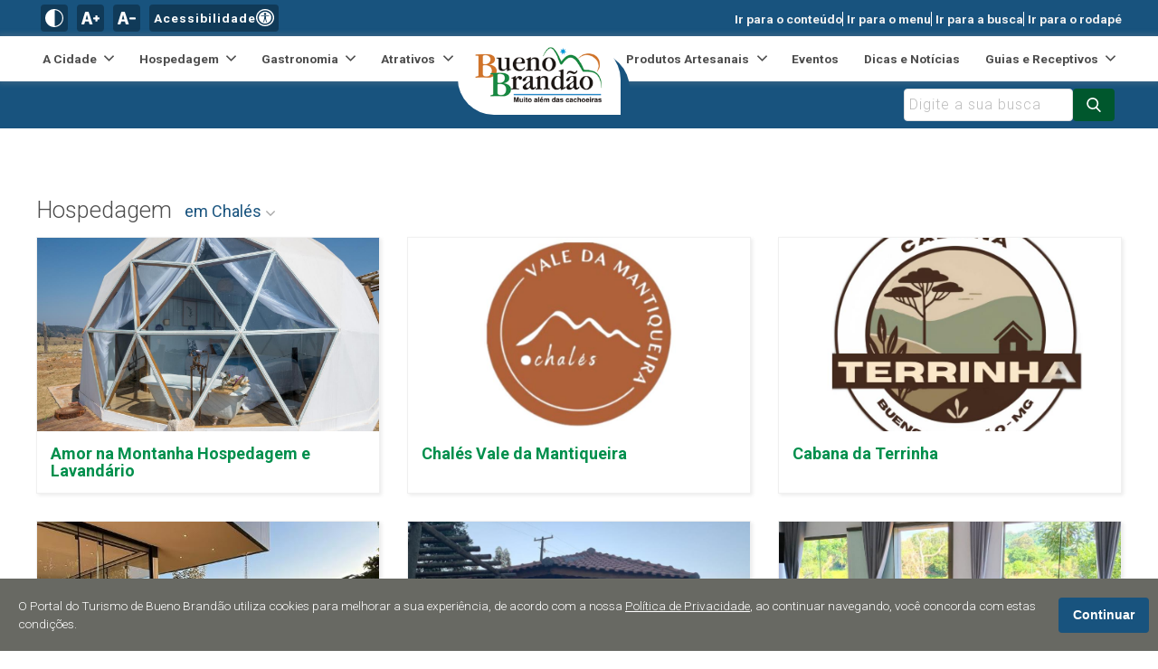

--- FILE ---
content_type: text/html; charset=utf-8
request_url: https://buenobrandao.com.br/hospedagem/chales
body_size: 32354
content:

<!DOCTYPE html>
<html lang="pt-br">
<head>
    <meta charset="utf-8">
    <meta http-equiv="X-UA-Compatible" content="IE=edge">
    <meta name="viewport" content="width=device-width, initial-scale=1">
    <meta name="format-detection" content="telephone=no" />

    <title>Hospedagem - Bueno Brand&#227;o Turismo</title>
    <meta name="description" content="Hospedagem - Bueno Brand&#227;o Turismo">
    <link rel="canonical" href="https://buenobrandao.com.br/hospedagem/chales">
    <meta property="og:title" content="Hospedagem - Bueno Brand&#227;o Turismo" />
    <meta property="og:description" content="Hospedagem - Bueno Brand&#227;o Turismo" />
    <meta property="og:type" content="article">
    <meta property="og:image" content="https://ecrie.com.br/sistema/conteudos/imagem/p_50_5_1_11072025110727.jpeg" />
    <meta property="og:image:secure_url" content="https://ecrie.com.br/sistema/conteudos/imagem/p_50_5_1_11072025110727.jpeg" />
    <meta property="og:image:width" content="600">
    <meta property="og:image:height" content="315">
    <meta property="og:image:type" content="image/jpeg">
    <meta property="og:url" content="https://buenobrandao.com.br/hospedagem/chales" />
    <meta property="og:locale" content="pt_BR">
    <meta name="twitter:card" content="summary_large_image">
    <meta name="twitter:image" content="https://ecrie.com.br/sistema/conteudos/imagem/p_50_5_1_11072025110727.jpeg">

    <link href="https://fonts.googleapis.com/css?family=Roboto:100,300,400,500,700" rel="stylesheet">
    <link rel="stylesheet" href="/Arquitetura/CSS/main.css?v=638950879146043855">
    <link rel="shortcut icon" href="/Arquitetura/Imagens/favicon.ico?v=638696196269795019" />
    <link rel="icon" type="image/png" href="/Arquitetura/Imagens/favicon.png?v=638696196269951238" />

        <script async src="https://www.googletagmanager.com/gtag/js?id=G-Q4F60XB42J"></script>
        <script>
            window.dataLayer = window.dataLayer || [];
            function gtag() { dataLayer.push(arguments); }
            gtag('js', new Date());

            gtag('config', 'G-Q4F60XB42J');
        </script>
    <script src="/Arquitetura/Javascript/recaptcha.js?v=638696196271513463"></script>
</head>
<body>
    <div class="a11y-container no-print">
    <div class="wrapper">
        <div class="a11y-controls">
            <button type="button" data-action="dark-theme" class="a11y-controls__theme" aria-label="Ativar alto contraste">
                <svg xmlns="http://www.w3.org/2000/svg" viewBox="0 0 512 512" width="36px" height="36px">
  <path
    d="M256 0C114.509 0 0 114.497 0 256c0 141.491 114.497 256 256 256 141.491 0 256-114.497 256-256C512 114.509 397.503 0 256 0zm15 481.513V30.487C387.26 38.051 482 134.618 482 256c0 121.349-94.685 217.945-211 225.513z"></path>
</svg>
            </button>
            <button type="button" data-action="increase-font-size" class="a11y-controls__inc-font" aria-label="Aumentar tamanho do texto">
                <svg xmlns="http://www.w3.org/2000/svg" viewBox="0 0 24.966 24.966"><path d="M24.966 12.466v.961a.96.96 0 0 1-.961.961h-1.923v1.923a.96.96 0 0 1-.961.961h-.961a.96.96 0 0 1-.961-.961v-1.923h-1.923a.96.96 0 0 1-.961-.961v-.961a.96.96 0 0 1 .961-.961h1.923V9.582a.96.96 0 0 1 .961-.961h.961a.96.96 0 0 1 .961.961v1.923h1.923a.96.96 0 0 1 .961.961zm-9.694 8.016c.051.206.059.364.026.465-.036.102-.145.156-.331.156h-3.153c-.288 0-.484-.066-.586-.194-.102-.131-.195-.335-.279-.608l-.816-3.028H4.989l-.85 3.104c-.086.276-.195.468-.331.57-.136.102-.322.156-.56.156H.427c-.187 0-.314-.038-.381-.117-.069-.077-.061-.262.025-.557L4.978 4.617c.085-.241.186-.428.305-.559.117-.128.346-.194.687-.194h3.203c.356 0 .588.071.699.209.11.138.207.328.292.569l5.108 15.84zm-5.915-6.093l-1.712-6.35h-.126l-1.74 6.35h3.578z" fill="#030104"/></svg>
            </button>
            <button type="button" data-action="decrease-font-size" class="a11y-controls__dec-font" aria-label="Diminuir tamanho do texto">
                <svg xmlns="http://www.w3.org/2000/svg" viewBox="0 0 24.591 24.591"><path d="M24.591 12.278v.947a.946.946 0 0 1-.947.947h-6.629a.946.946 0 0 1-.947-.947v-.947c0-.524.423-.947.947-.947h6.629c.524 0 .947.423.947.947zm-9.548 7.895c.05.203.058.358.026.458-.035.1-.143.153-.326.153h-3.105c-.284 0-.476-.065-.577-.191-.1-.129-.192-.33-.275-.599l-.804-2.982H4.914l-.838 3.057c-.084.272-.192.461-.326.562-.133.1-.317.153-.551.153H.421c-.184 0-.309-.038-.375-.115-.068-.076-.06-.258.025-.548L4.903 4.547c.083-.238.183-.421.3-.55.116-.126.342-.191.677-.191h3.155c.35 0 .58.07.688.205.108.136.204.323.288.561l5.032 15.601zm-5.826-6.001L7.53 7.918h-.124l-1.714 6.254h3.525z" fill="#030104"/></svg>
            </button>
            <a href="/acessibilidade">
                <span>Acessibilidade</span>
                <svg version="1.0" xmlns="http://www.w3.org/2000/svg" width="682.667" height="682.667"
  viewBox="0 0 512 512">
  <path
    d="M232.1 1C155.5 8.5 85.9 50.1 42.8 114.5c-15.6 23.3-30.2 57.2-36.2 84-4.9 21.8-6 32.5-6 57.5s1.1 35.7 6 57.5c8.1 36.2 28.2 76.8 52.2 105.5 24 28.7 51.5 50.3 84.7 66.6 25.5 12.5 48.4 19.6 77.5 24.1 17.7 2.7 53.9 2.4 72.5-.5 28.4-4.5 51.2-11.7 76.4-24.3 50.8-25.2 90.6-65.3 115.7-116.4 12.5-25.5 19.6-48.4 24.1-77.5 2.4-16.1 2.4-53.9 0-70-4.5-29.1-11.6-52-24.1-77.5-25.1-51.1-64.9-91.2-115.7-116.4-25-12.5-48-19.8-75.4-24.1-15-2.4-47.6-3.4-62.4-2zm54.2 39.6c37.5 5.4 70.4 19 100.7 41.7 12.2 9.2 33.5 30.5 42.7 42.7 22.7 30.4 35.8 61.9 41.9 101.2 2.2 13.9 2.2 45.7 0 59.6-6.1 39.3-19.2 70.8-41.9 101.2-9.2 12.2-30.5 33.5-42.7 42.7-30.4 22.7-61.9 35.8-101.2 41.9-13.9 2.2-45.7 2.2-59.6 0-39.3-6.1-70.8-19.2-101.2-41.9-12.2-9.2-33.5-30.5-42.7-42.7-22.7-30.4-35.8-61.9-41.9-101.2-2.2-13.9-2.2-45.7 0-59.6 6.1-39.3 19.2-70.8 41.9-101.2 9.2-12.2 30.5-33.5 42.7-42.7 46.8-35 104.6-49.9 161.3-41.7z"></path>
  <path
    d="M239 79.6c-1.4.2-5.9.9-10 1.5-68.7 9.9-127.6 63.2-144.4 130.8-4.3 17.3-5.1 23.9-5.1 44.1 0 20.2.8 26.8 5.1 44.1 15.3 61.5 65.4 111.7 127.3 127.4 81.4 20.6 165.3-17.9 203-93.2 15-30.1 21-66.8 16.6-101-5.2-39.7-22.1-74-50.4-102.4-26.6-26.5-57.1-42.4-95.6-49.6-7.6-1.4-41.1-2.7-46.5-1.7zm30.4 35.5c6.9 2.5 15 10.1 18.6 17.4 2.2 4.3 2.5 6.3 2.5 15s-.3 10.6-2.5 14.9c-3.9 7.7-9.4 13.2-16.8 16.8-5.9 3-7.6 3.3-15.2 3.3s-9.3-.3-15.2-3.3c-7.4-3.6-12.9-9.1-16.8-16.8-2.2-4.3-2.5-6.2-2.5-14.9s.3-10.7 2.5-15c8.5-17 27.3-24.2 45.4-17.4zm-93.9 77.4c65.3 5.2 103.5 5 168.9-1 20.2-1.8 25.7-.7 27.4 5.8 2.2 8.1-3.5 12.2-19.4 13.6-5.4.6-20.2 1.5-32.9 2.1-27.5 1.3-32.4 2.1-36.4 6.1-4.7 4.7-5.6 11.2-4.2 31.1 2.7 37.9 11.3 80.4 24.1 118.3 2.7 8.2 5 16.7 5 18.8 0 3.4-.4 4-3.5 5.3-4.9 2-9.8 1.8-12.9-.7-5.6-4.4-9.6-15.7-21-59.4-8.9-34.1-9.1-34.5-14.8-34.5-4 0-5.4 2.9-8.8 18.6-6.5 29.7-16 60.6-21.2 69.4-3.7 6.2-6.5 8-12.5 8-3.3 0-4.6-.5-6.2-2.6-2.9-3.7-2.7-6.3 2.4-23.1 6.3-21.1 14.9-55.2 18.4-73.3 5.1-26.2 6.4-37.4 6.5-55.2l.1-16.7-2.9-3c-3.7-3.8-8.5-4.8-27.6-5.5-19.2-.7-53.3-4.3-57.3-6-5.4-2.2-7.2-5.2-6.8-11.2.3-4.9 5.6-7.6 13.6-6.8 2.2.2 12.1 1.1 22 1.9z"></path>
</svg>
            </a>
        </div>

        <nav class="a11y-menu">
            <a href="#conteudo" accesskey="c">Ir para o conteúdo</a>
            <a href="#menu">Ir para o menu</a>
            <a href="#campo-busca">Ir para a busca</a>
            <a href="#rodape">Ir para o rodapé</a>
        </nav>
    </div>
</div>
    <header class="site-header" data-font-size id="header">
    <a href="/" class="logo">
        <img src="/Arquitetura/Imagens/brasao.png" alt="Bueno Brandão" />
    </a>

    

<nav class="site-nav no-print" id="menu">
    <div class="wrapper">
        <button class="menu-icon"
                aria-haspopup="true"
                aria-expanded="false"
                aria-controls="site-nav-trigger"
                aria-label="Abrir o menu principal"
                data-group-name="site-nav">
            <span></span>
            <span></span>
            <span></span>
        </button>

        <div class="trigger" id="site-nav-trigger">
            <ul class="site-nav__list lista-limpa">
                     
                        <li class="site-nav__item dropdown__container">
                            <a class="site-nav__link dropdown__main-button"
                               href="/a-cidade"
                               title="A Cidade"
                               aria-haspopup="true"
                               aria-expanded="false"
                               aria-controls="ddl-876"
                               data-group-name="navbar-submenu">
                                <span>
                                    A Cidade
                                </span>
                                <span class="dropdown__main-button__icon">
                                    <svg version="1.1" id="Capa_1" xmlns="http://www.w3.org/2000/svg"
  xmlns:xlink="http://www.w3.org/1999/xlink" x="0px" y="0px" width="284.929px" height="284.929px"
  viewBox="0 0 284.929 284.929" style="enable-background:new 0 0 284.929 284.929;"
  xml:space="preserve">
<g>
	<path d="M282.082,76.511l-14.274-14.273c-1.902-1.906-4.093-2.856-6.57-2.856c-2.471,0-4.661,0.95-6.563,2.856L142.466,174.441
		L30.262,62.241c-1.903-1.906-4.093-2.856-6.567-2.856c-2.475,0-4.665,0.95-6.567,2.856L2.856,76.515C0.95,78.417,0,80.607,0,83.082
		c0,2.473,0.953,4.663,2.856,6.565l133.043,133.046c1.902,1.903,4.093,2.854,6.567,2.854s4.661-0.951,6.562-2.854L282.082,89.647
		c1.902-1.903,2.847-4.093,2.847-6.565C284.929,80.607,283.984,78.417,282.082,76.511z"></path>
</g>
<g>
</g>
<g>
</g>
<g>
</g>
<g>
</g>
<g>
</g>
<g>
</g>
<g>
</g>
<g>
</g>
<g>
</g>
<g>
</g>
<g>
</g>
<g>
</g>
<g>
</g>
<g>
</g>
<g>
</g>
</svg>
                                </span>
                            </a>
                            <ul class="dropdown__list lista-limpa" id="ddl-876">
                                        <li class="dropdown__item">
                                            <a class="dropdown__link" href="/atrativos/clima" title="Clima">
                                                Clima
                                            </a>
                                        </li>
                                        <li class="dropdown__item">
                                            <a class="dropdown__link" href="/atrativos/localizacao/como-chegar" title="Como Chegar">
                                                Como Chegar
                                            </a>
                                        </li>
                                        <li class="dropdown__item">
                                            <a class="dropdown__link" href="/a-cidade/fotos" title="Fotos">
                                                Fotos
                                            </a>
                                        </li>
                                        <li class="dropdown__item">
                                            <a class="dropdown__link" href="/a-cidade/historia" title="Hist&#243;ria">
                                                Hist&#243;ria
                                            </a>
                                        </li>
                                        <li class="dropdown__item">
                                            <a class="dropdown__link" href="/a-cidade/saiba-mais" title="Saiba Mais">
                                                Saiba Mais
                                            </a>
                                        </li>
                                        <li class="dropdown__item">
                                            <a class="dropdown__link" href="/a-cidade/servicos" title="Servi&#231;os">
                                                Servi&#231;os
                                            </a>
                                        </li>
                                        <li class="dropdown__item">
                                            <a class="dropdown__link" href="/a-cidade/telefones-uteis" title="Telefones &#218;teis">
                                                Telefones &#218;teis
                                            </a>
                                        </li>
                            </ul>
                        </li>
                     
                        <li class="site-nav__item dropdown__container">
                            <a class="site-nav__link dropdown__main-button"
                               href="/hospedagem"
                               title="Hospedagem"
                               aria-haspopup="true"
                               aria-expanded="false"
                               aria-controls="ddl-877"
                               data-group-name="navbar-submenu">
                                <span>
                                    Hospedagem
                                </span>
                                <span class="dropdown__main-button__icon">
                                    <svg version="1.1" id="Capa_1" xmlns="http://www.w3.org/2000/svg"
  xmlns:xlink="http://www.w3.org/1999/xlink" x="0px" y="0px" width="284.929px" height="284.929px"
  viewBox="0 0 284.929 284.929" style="enable-background:new 0 0 284.929 284.929;"
  xml:space="preserve">
<g>
	<path d="M282.082,76.511l-14.274-14.273c-1.902-1.906-4.093-2.856-6.57-2.856c-2.471,0-4.661,0.95-6.563,2.856L142.466,174.441
		L30.262,62.241c-1.903-1.906-4.093-2.856-6.567-2.856c-2.475,0-4.665,0.95-6.567,2.856L2.856,76.515C0.95,78.417,0,80.607,0,83.082
		c0,2.473,0.953,4.663,2.856,6.565l133.043,133.046c1.902,1.903,4.093,2.854,6.567,2.854s4.661-0.951,6.562-2.854L282.082,89.647
		c1.902-1.903,2.847-4.093,2.847-6.565C284.929,80.607,283.984,78.417,282.082,76.511z"></path>
</g>
<g>
</g>
<g>
</g>
<g>
</g>
<g>
</g>
<g>
</g>
<g>
</g>
<g>
</g>
<g>
</g>
<g>
</g>
<g>
</g>
<g>
</g>
<g>
</g>
<g>
</g>
<g>
</g>
<g>
</g>
</svg>
                                </span>
                            </a>
                            <ul class="dropdown__list lista-limpa" id="ddl-877">
                                        <li class="dropdown__item">
                                            <a class="dropdown__link" href="/hospedagem/camping" title="Camping">
                                                Camping
                                            </a>
                                        </li>
                                        <li class="dropdown__item">
                                            <a class="dropdown__link" href="/hospedagem/chacaras" title="Ch&#225;caras">
                                                Ch&#225;caras
                                            </a>
                                        </li>
                                        <li class="dropdown__item">
                                            <a class="dropdown__link" href="/hospedagem/chales" title="Chal&#233;s">
                                                Chal&#233;s
                                            </a>
                                        </li>
                                        <li class="dropdown__item">
                                            <a class="dropdown__link" href="/hospedagem/hoteis" title="Hot&#233;is">
                                                Hot&#233;is
                                            </a>
                                        </li>
                                        <li class="dropdown__item">
                                            <a class="dropdown__link" href="/hospedagem/pousadas" title="Pousadas">
                                                Pousadas
                                            </a>
                                        </li>
                            </ul>
                        </li>
                     
                        <li class="site-nav__item dropdown__container">
                            <a class="site-nav__link dropdown__main-button"
                               href="/gastronomia"
                               title="Gastronomia"
                               aria-haspopup="true"
                               aria-expanded="false"
                               aria-controls="ddl-878"
                               data-group-name="navbar-submenu">
                                <span>
                                    Gastronomia
                                </span>
                                <span class="dropdown__main-button__icon">
                                    <svg version="1.1" id="Capa_1" xmlns="http://www.w3.org/2000/svg"
  xmlns:xlink="http://www.w3.org/1999/xlink" x="0px" y="0px" width="284.929px" height="284.929px"
  viewBox="0 0 284.929 284.929" style="enable-background:new 0 0 284.929 284.929;"
  xml:space="preserve">
<g>
	<path d="M282.082,76.511l-14.274-14.273c-1.902-1.906-4.093-2.856-6.57-2.856c-2.471,0-4.661,0.95-6.563,2.856L142.466,174.441
		L30.262,62.241c-1.903-1.906-4.093-2.856-6.567-2.856c-2.475,0-4.665,0.95-6.567,2.856L2.856,76.515C0.95,78.417,0,80.607,0,83.082
		c0,2.473,0.953,4.663,2.856,6.565l133.043,133.046c1.902,1.903,4.093,2.854,6.567,2.854s4.661-0.951,6.562-2.854L282.082,89.647
		c1.902-1.903,2.847-4.093,2.847-6.565C284.929,80.607,283.984,78.417,282.082,76.511z"></path>
</g>
<g>
</g>
<g>
</g>
<g>
</g>
<g>
</g>
<g>
</g>
<g>
</g>
<g>
</g>
<g>
</g>
<g>
</g>
<g>
</g>
<g>
</g>
<g>
</g>
<g>
</g>
<g>
</g>
<g>
</g>
</svg>
                                </span>
                            </a>
                            <ul class="dropdown__list lista-limpa" id="ddl-878">
                                        <li class="dropdown__item">
                                            <a class="dropdown__link" href="/gastronomia/cafes" title="Caf&#233;s">
                                                Caf&#233;s
                                            </a>
                                        </li>
                                        <li class="dropdown__item">
                                            <a class="dropdown__link" href="/gastronomia/lanchonetes" title="Lanchonetes">
                                                Lanchonetes
                                            </a>
                                        </li>
                                        <li class="dropdown__item">
                                            <a class="dropdown__link" href="/gastronomia/padarias" title="Padarias">
                                                Padarias
                                            </a>
                                        </li>
                                        <li class="dropdown__item">
                                            <a class="dropdown__link" href="/gastronomia/pizzarias" title="Pizzarias">
                                                Pizzarias
                                            </a>
                                        </li>
                                        <li class="dropdown__item">
                                            <a class="dropdown__link" href="/gastronomia/restaurantes" title="Restaurantes">
                                                Restaurantes
                                            </a>
                                        </li>
                                        <li class="dropdown__item">
                                            <a class="dropdown__link" href="/gastronomia/sorveterias" title="Sorveterias">
                                                Sorveterias
                                            </a>
                                        </li>
                            </ul>
                        </li>
                     
                        <li class="site-nav__item dropdown__container">
                            <a class="site-nav__link dropdown__main-button"
                               href="/atrativos"
                               title="Atrativos"
                               aria-haspopup="true"
                               aria-expanded="false"
                               aria-controls="ddl-30803"
                               data-group-name="navbar-submenu">
                                <span>
                                    Atrativos
                                </span>
                                <span class="dropdown__main-button__icon">
                                    <svg version="1.1" id="Capa_1" xmlns="http://www.w3.org/2000/svg"
  xmlns:xlink="http://www.w3.org/1999/xlink" x="0px" y="0px" width="284.929px" height="284.929px"
  viewBox="0 0 284.929 284.929" style="enable-background:new 0 0 284.929 284.929;"
  xml:space="preserve">
<g>
	<path d="M282.082,76.511l-14.274-14.273c-1.902-1.906-4.093-2.856-6.57-2.856c-2.471,0-4.661,0.95-6.563,2.856L142.466,174.441
		L30.262,62.241c-1.903-1.906-4.093-2.856-6.567-2.856c-2.475,0-4.665,0.95-6.567,2.856L2.856,76.515C0.95,78.417,0,80.607,0,83.082
		c0,2.473,0.953,4.663,2.856,6.565l133.043,133.046c1.902,1.903,4.093,2.854,6.567,2.854s4.661-0.951,6.562-2.854L282.082,89.647
		c1.902-1.903,2.847-4.093,2.847-6.565C284.929,80.607,283.984,78.417,282.082,76.511z"></path>
</g>
<g>
</g>
<g>
</g>
<g>
</g>
<g>
</g>
<g>
</g>
<g>
</g>
<g>
</g>
<g>
</g>
<g>
</g>
<g>
</g>
<g>
</g>
<g>
</g>
<g>
</g>
<g>
</g>
<g>
</g>
</svg>
                                </span>
                            </a>
                            <ul class="dropdown__list lista-limpa" id="ddl-30803">
                                        <li class="dropdown__item">
                                            <a class="dropdown__link" href="/atrativos/cachoeiras-com-infraestrutura" title="Cachoeiras com Infraestrutura">
                                                Cachoeiras com Infraestrutura
                                            </a>
                                        </li>
                                        <li class="dropdown__item">
                                            <a class="dropdown__link" href="/atrativos/cachoeiras-sem-infraestrutura" title="Cachoeiras sem Infraestrutura">
                                                Cachoeiras sem Infraestrutura
                                            </a>
                                        </li>
                                        <li class="dropdown__item">
                                            <a class="dropdown__link" href="/atrativos/casarao-villa-ramalho" title="Casar&#227;o Villa Ramalho">
                                                Casar&#227;o Villa Ramalho
                                            </a>
                                        </li>
                                        <li class="dropdown__item">
                                            <a class="dropdown__link" href="/atrativos/centro-de-atendimento-ao-turista" title="Centro de Atendimento ao Turista">
                                                Centro de Atendimento ao Turista
                                            </a>
                                        </li>
                                        <li class="dropdown__item">
                                            <a class="dropdown__link" href="/mirante-da-serrinha" title="Mirante da Serrinha">
                                                Mirante da Serrinha
                                            </a>
                                        </li>
                                        <li class="dropdown__item">
                                            <a class="dropdown__link" href="/mirante-do-cristo-" title="Mirante do Cristo">
                                                Mirante do Cristo
                                            </a>
                                        </li>
                                        <li class="dropdown__item">
                                            <a class="dropdown__link" href="/atrativos/turismo-de-aventura" title="Turismo de Aventura">
                                                Turismo de Aventura
                                            </a>
                                        </li>
                                        <li class="dropdown__item">
                                            <a class="dropdown__link" href="/atrativos/turismo-religioso" title="Turismo Religioso">
                                                Turismo Religioso
                                            </a>
                                        </li>
                            </ul>
                        </li>
                                             <li class="espacamento">
                            &nbsp;
                        </li>

                        <li class="site-nav__item dropdown__container">
                            <a class="site-nav__link dropdown__main-button"
                               href="/produtos-artesanais"
                               title="Produtos Artesanais"
                               aria-haspopup="true"
                               aria-expanded="false"
                               aria-controls="ddl-15088"
                               data-group-name="navbar-submenu">
                                <span>
                                    Produtos Artesanais
                                </span>
                                <span class="dropdown__main-button__icon">
                                    <svg version="1.1" id="Capa_1" xmlns="http://www.w3.org/2000/svg"
  xmlns:xlink="http://www.w3.org/1999/xlink" x="0px" y="0px" width="284.929px" height="284.929px"
  viewBox="0 0 284.929 284.929" style="enable-background:new 0 0 284.929 284.929;"
  xml:space="preserve">
<g>
	<path d="M282.082,76.511l-14.274-14.273c-1.902-1.906-4.093-2.856-6.57-2.856c-2.471,0-4.661,0.95-6.563,2.856L142.466,174.441
		L30.262,62.241c-1.903-1.906-4.093-2.856-6.567-2.856c-2.475,0-4.665,0.95-6.567,2.856L2.856,76.515C0.95,78.417,0,80.607,0,83.082
		c0,2.473,0.953,4.663,2.856,6.565l133.043,133.046c1.902,1.903,4.093,2.854,6.567,2.854s4.661-0.951,6.562-2.854L282.082,89.647
		c1.902-1.903,2.847-4.093,2.847-6.565C284.929,80.607,283.984,78.417,282.082,76.511z"></path>
</g>
<g>
</g>
<g>
</g>
<g>
</g>
<g>
</g>
<g>
</g>
<g>
</g>
<g>
</g>
<g>
</g>
<g>
</g>
<g>
</g>
<g>
</g>
<g>
</g>
<g>
</g>
<g>
</g>
<g>
</g>
</svg>
                                </span>
                            </a>
                            <ul class="dropdown__list lista-limpa" id="ddl-15088">
                                        <li class="dropdown__item">
                                            <a class="dropdown__link" href="/produtos-artesanais/artesanato" title="Artesanato">
                                                Artesanato
                                            </a>
                                        </li>
                                        <li class="dropdown__item">
                                            <a class="dropdown__link" href="/produtos-artesanais/cachacas" title="Cacha&#231;as">
                                                Cacha&#231;as
                                            </a>
                                        </li>
                                        <li class="dropdown__item">
                                            <a class="dropdown__link" href="/produtos-artesanais/cafes" title="Caf&#233;s">
                                                Caf&#233;s
                                            </a>
                                        </li>
                                        <li class="dropdown__item">
                                            <a class="dropdown__link" href="/produtos-artesanais/chocolates" title="Chocolates">
                                                Chocolates
                                            </a>
                                        </li>
                                        <li class="dropdown__item">
                                            <a class="dropdown__link" href="/produtos-artesanais/fuba" title="Fub&#225;">
                                                Fub&#225;
                                            </a>
                                        </li>
                                        <li class="dropdown__item">
                                            <a class="dropdown__link" href="/produtos-artesanais/geleias-" title="Geleias ">
                                                Geleias 
                                            </a>
                                        </li>
                                        <li class="dropdown__item">
                                            <a class="dropdown__link" href="/produtos-artesanais/queijos" title="Queijos">
                                                Queijos
                                            </a>
                                        </li>
                                        <li class="dropdown__item">
                                            <a class="dropdown__link" href="/produtos-artesanais/vinhos-e-licores" title="Vinhos e Licores">
                                                Vinhos e Licores
                                            </a>
                                        </li>
                            </ul>
                        </li>
                     
                        <li class="site-nav__item">
                            <a class="site-nav__link"
                               href="/eventos"
                               title="Eventos">
                                Eventos
                            </a>
                        </li>
                     
                        <li class="site-nav__item">
                            <a class="site-nav__link"
                               href="/dicas-e-noticias"
                               title="Dicas e Not&#237;cias">
                                Dicas e Not&#237;cias
                            </a>
                        </li>
                     
                        <li class="site-nav__item dropdown__container">
                            <a class="site-nav__link dropdown__main-button"
                               href="/guias-e-receptivos"
                               title="Guias e Receptivos"
                               aria-haspopup="true"
                               aria-expanded="false"
                               aria-controls="ddl-30711"
                               data-group-name="navbar-submenu">
                                <span>
                                    Guias e Receptivos
                                </span>
                                <span class="dropdown__main-button__icon">
                                    <svg version="1.1" id="Capa_1" xmlns="http://www.w3.org/2000/svg"
  xmlns:xlink="http://www.w3.org/1999/xlink" x="0px" y="0px" width="284.929px" height="284.929px"
  viewBox="0 0 284.929 284.929" style="enable-background:new 0 0 284.929 284.929;"
  xml:space="preserve">
<g>
	<path d="M282.082,76.511l-14.274-14.273c-1.902-1.906-4.093-2.856-6.57-2.856c-2.471,0-4.661,0.95-6.563,2.856L142.466,174.441
		L30.262,62.241c-1.903-1.906-4.093-2.856-6.567-2.856c-2.475,0-4.665,0.95-6.567,2.856L2.856,76.515C0.95,78.417,0,80.607,0,83.082
		c0,2.473,0.953,4.663,2.856,6.565l133.043,133.046c1.902,1.903,4.093,2.854,6.567,2.854s4.661-0.951,6.562-2.854L282.082,89.647
		c1.902-1.903,2.847-4.093,2.847-6.565C284.929,80.607,283.984,78.417,282.082,76.511z"></path>
</g>
<g>
</g>
<g>
</g>
<g>
</g>
<g>
</g>
<g>
</g>
<g>
</g>
<g>
</g>
<g>
</g>
<g>
</g>
<g>
</g>
<g>
</g>
<g>
</g>
<g>
</g>
<g>
</g>
<g>
</g>
</svg>
                                </span>
                            </a>
                            <ul class="dropdown__list lista-limpa" id="ddl-30711">
                                        <li class="dropdown__item">
                                            <a class="dropdown__link" href="/guias-e-receptivos/condutores" title="Condutores">
                                                Condutores
                                            </a>
                                        </li>
                                        <li class="dropdown__item">
                                            <a class="dropdown__link" href="/guias-e-receptivos/guias-e-receptivos" title="Guias e Receptivos">
                                                Guias e Receptivos
                                            </a>
                                        </li>
                            </ul>
                        </li>
            </ul>
        </div>
    </div>
</nav>
</header>



<section class="home-banner-topo-section noPrint">
        <div class="home-banner-topo-internas">
            <div class="wrapper">
                <form class="site-header-search" action="/pesquisar" method="post" data-grid="row center" data-cell="shrink">
                    <label data-cell class="search-label sr-only" for="campo-busca">Pesquisar:</label>
                    <input data-cell class="search-box" name="q" id="campo-busca" type="text" placeholder="Digite a sua busca" required="" minlength="3" maxlength="20" title="Faça uma busca de no mínimo 3 e máximo de 20 caracteres.">
                    <button data-cell="shrink" class="search-button icon" data-btn aria-label="Fechar"><svg xmlns="http://www.w3.org/2000/svg" viewBox="0 0 56.966 56.966">
  <path d="M55.146 51.887L41.588 37.786A22.926 22.926 0 0 0 46.984 23c0-12.682-10.318-23-23-23s-23 10.318-23 23 10.318 23 23 23c4.761 0 9.298-1.436 13.177-4.162l13.661 14.208c.571.593 1.339.92 2.162.92.779 0 1.518-.297 2.079-.837a3.004 3.004 0 0 0 .083-4.242zM23.984 6c9.374 0 17 7.626 17 17s-7.626 17-17 17-17-7.626-17-17 7.626-17 17-17z"/>
</svg></button>
                </form>
            </div>
        </div>
</section>

    <section id="conteudo" data-font-size>
        

<section class="page-content wrapper">
    <div data-grid="spacing">
        <div data-cell="3of4">
            
            <header class="page-heading">
                <h1>Hospedagem</h1>
                

        <nav class="menu-select">
            <span class="select-active">em Chal&#233;s</span>
            <ul class="seamless select-list">
                    <li class="select-item">
                        <a class="select-link " href="/hospedagem">Todas as categorias</a>
                    </li>
                                    <li class="select-item">
                        <a class="select-link " href="/hospedagem/pousadas">Pousadas</a>
                    </li>
                    <li class="select-item">
                        <a class="select-link " href="/hospedagem/hoteis">Hot&#233;is</a>
                    </li>
                    <li class="select-item">
                        <a class="select-link active" href="/hospedagem/chales">Chal&#233;s</a>
                    </li>
                    <li class="select-item">
                        <a class="select-link " href="/hospedagem/camping">Camping</a>
                    </li>
                    <li class="select-item">
                        <a class="select-link " href="/hospedagem/chacaras">Ch&#225;caras</a>
                    </li>
            </ul>
        </nav>

            </header>

            


        <section class="list " data-grid="spacing wrap" data-tags="True" data-submenu="Chal&#233;s">
                <article class="list-item" data-cell="1of4 shrink" data-grid="column">
                        <a data-cell="1of3" class="list-image" href="/hospedagem/chales/amor-na-montanha-hospedagem-e-lavandario" title="Amor na Montanha  Hospedagem e Lavand&#225;rio" style="background-image:url(&#39;https://ecrie.com.br/sistema/conteudos/imagem/m_50_3_5_09042025134253.jpeg&#39;);"></a>

                    <div data-cell="2of3" class="list-content" data-grid="column">

                        <h3 class="list-title">
                            <a href="/hospedagem/chales/amor-na-montanha-hospedagem-e-lavandario">Amor na Montanha  Hospedagem e Lavand&#225;rio</a>
                        </h3>

                                            </div>
                </article>
                <article class="list-item" data-cell="1of4 shrink" data-grid="column">
                        <a data-cell="1of3" class="list-image" href="/hospedagem/chales/chales-vale-da-mantiqueira" title="Chal&#233;s Vale da Mantiqueira" style="background-image:url(&#39;https://ecrie.com.br/sistema/conteudos/imagem/m_50_0_1_19072024141330.jpeg&#39;);"></a>

                    <div data-cell="2of3" class="list-content" data-grid="column">

                        <h3 class="list-title">
                            <a href="/hospedagem/chales/chales-vale-da-mantiqueira">Chal&#233;s Vale da Mantiqueira</a>
                        </h3>

                                            </div>
                </article>
                <article class="list-item" data-cell="1of4 shrink" data-grid="column">
                        <a data-cell="1of3" class="list-image" href="/hospedagem/chales/cabana-da-terrinha" title="Cabana da Terrinha" style="background-image:url(&#39;https://ecrie.com.br/sistema/conteudos/imagem/m_50_6_2_20022025105643.jpeg&#39;);"></a>

                    <div data-cell="2of3" class="list-content" data-grid="column">

                        <h3 class="list-title">
                            <a href="/hospedagem/chales/cabana-da-terrinha">Cabana da Terrinha</a>
                        </h3>

                                            </div>
                </article>
                <article class="list-item" data-cell="1of4 shrink" data-grid="column">
                        <a data-cell="1of3" class="list-image" href="/hospedagem/chales/loft-das-pedras" title="LOFT DAS PEDRAS" style="background-image:url(&#39;https://ecrie.com.br/sistema/conteudos/imagem/m_50_5_1_11072025110727.jpeg&#39;);"></a>

                    <div data-cell="2of3" class="list-content" data-grid="column">

                        <h3 class="list-title">
                            <a href="/hospedagem/chales/loft-das-pedras">LOFT DAS PEDRAS</a>
                        </h3>

                                            </div>
                </article>
                <article class="list-item" data-cell="1of4 shrink" data-grid="column">
                        <a data-cell="1of3" class="list-image" href="/hospedagem/chales/chale-natureza" title="CHAL&#201; NATUREZA" style="background-image:url(&#39;https://ecrie.com.br/sistema/conteudos/imagem/m_50_0_1_09082024101311.jpeg&#39;);"></a>

                    <div data-cell="2of3" class="list-content" data-grid="column">

                        <h3 class="list-title">
                            <a href="/hospedagem/chales/chale-natureza">CHAL&#201; NATUREZA</a>
                        </h3>

                                            </div>
                </article>
                <article class="list-item" data-cell="1of4 shrink" data-grid="column">
                        <a data-cell="1of3" class="list-image" href="/hospedagem/chales/chale-vale-das-uvas" title="Chal&#233; Vale das Uvas" style="background-image:url(&#39;https://ecrie.com.br/sistema/conteudos/imagem/m_50_7_1_28032025160903.jpeg&#39;);"></a>

                    <div data-cell="2of3" class="list-content" data-grid="column">

                        <h3 class="list-title">
                            <a href="/hospedagem/chales/chale-vale-das-uvas">Chal&#233; Vale das Uvas</a>
                        </h3>

                                            </div>
                </article>
                <article class="list-item" data-cell="1of4 shrink" data-grid="column">
                        <a data-cell="1of3" class="list-image" href="/hospedagem/chales/chales-canto-das-agua" title="Chal&#233;s Canto das &#193;gua" style="background-image:url(&#39;https://ecrie.com.br/sistema/conteudos/imagem/m_50_2_2_17022025101141.jpeg&#39;);"></a>

                    <div data-cell="2of3" class="list-content" data-grid="column">

                        <h3 class="list-title">
                            <a href="/hospedagem/chales/chales-canto-das-agua">Chal&#233;s Canto das &#193;gua</a>
                        </h3>

                                            </div>
                </article>
                <article class="list-item" data-cell="1of4 shrink" data-grid="column">
                        <a data-cell="1of3" class="list-image" href="/hospedagem/chales/chales-xodo-da-serra" title="Chal&#233;s Xod&#243; da Serra" style="background-image:url(&#39;https://ecrie.com.br/sistema/conteudos/imagem/m_50_0_1_19072024143356.jpeg&#39;);"></a>

                    <div data-cell="2of3" class="list-content" data-grid="column">

                        <h3 class="list-title">
                            <a href="/hospedagem/chales/chales-xodo-da-serra">Chal&#233;s Xod&#243; da Serra</a>
                        </h3>

                                            </div>
                </article>
                <article class="list-item" data-cell="1of4 shrink" data-grid="column">
                        <a data-cell="1of3" class="list-image" href="/hospedagem/chales/sitio-filhos-da-terra" title="Chal&#233; Cabana Ecol&#243;gico" style="background-image:url(&#39;https://ecrie.com.br/sistema/conteudos/imagem/m_50_8_1_24032025104202.jpeg&#39;);"></a>

                    <div data-cell="2of3" class="list-content" data-grid="column">

                        <h3 class="list-title">
                            <a href="/hospedagem/chales/sitio-filhos-da-terra">Chal&#233; Cabana Ecol&#243;gico</a>
                        </h3>

                                            </div>
                </article>
                <article class="list-item" data-cell="1of4 shrink" data-grid="column">
                        <a data-cell="1of3" class="list-image" href="/hospedagem/chales/chale-luzzara-1" title="Chal&#233; Luzzara" style="background-image:url(&#39;https://ecrie.com.br/sistema/conteudos/imagem/m_50_0_8_19052025092157.jpeg&#39;);"></a>

                    <div data-cell="2of3" class="list-content" data-grid="column">

                        <h3 class="list-title">
                            <a href="/hospedagem/chales/chale-luzzara-1">Chal&#233; Luzzara</a>
                        </h3>

                                            </div>
                </article>
        </section>


    <nav class="pagination" aria-label="Paginação: página 1 de 3">
        <div class="pagination__prev">
        </div>
        <div class="pagination__label">
            <select class="pagination__select" onchange="goto(this.value);" title="Selecionar página" aria-label="Selecionar página">
                    <option selected="selected">1</option>
                    <option>2</option>
                    <option>3</option>
            </select> / 3
        </div>
        <div class="pagination__next">
                <button onclick="goto(this.value);" title="Anteriores" aria-label="Anteriores" value="2">
                    <svg version="1" xmlns="http://www.w3.org/2000/svg" viewBox="0 0 241 241"><path d="M183 112L75 4c-5-5-13-5-17 0-5 4-5 12 0 17l99 99-99 100a12 12 0 1 0 17 17l108-108c5-5 5-13 0-17z"/></svg>
                </button>
        </div>
    </nav>
    <script>
        function goto(p) {
            var hasPage = false;
            var params = location.search.substr(1).split('&').map(function (param) {
                var pair = param.split('=');
                if (pair[0] === 'pagina') {
                    pair[1] = p;
                    hasPage = true;
                }
                return pair;
            });

            if (!hasPage) {
                params.push(['pagina', p]);
            }

            var search = (!p || p < 2 ? params.filter(function (pair) { return pair[0] !== 'pagina' }) : params).map(function (pair) { return pair.join('=') }).join('&');

            if (search === '') {
                location.assign(location.pathname);
                return;
            }

            location.search = search;
        }
    </script>

        </div>

    </div>
</section>
    </section>

    

<footer class="site-footer noPrint internas" id="final-pagina">
    <div class="site-footer__conteudo wrapper">
        <div class="site-footer__grid">
            <div class="site-footer__grid-item logo">
                <div class="logo">
                    <img src="/Arquitetura/Imagens/brasao.png" alt="Brasão de Bueno Brand&#227;o Turismo" class="title-symbol">
                </div>
            </div>

            <div class="site-footer__grid-item dados">
                <ul class="dados-grid lista-limpa">
                        <li class="dados-grid-item">

                            <svg xmlns="http://www.w3.org/2000/svg" fill="none" viewBox="0 0 17 17"><path fill="#D61B22" d="M8.5 0a4.9 4.9 0 0 0-3.496 1.455c-1.731 1.739-1.949 4.86-.512 6.866v.006l.023.032v.001l.01.015.003.003.004.006c.01.013.013.018.004.005-.007-.01-.004-.007-.008-.015v.001c.004.006.007.014.01.017l.001.002.002.002.002.003 3.715 5.39.241.35.34-.492 3.623-5.255.002-.003c1.488-2.01 1.28-5.178-.469-6.934A4.918 4.918 0 0 0 8.5 0Zm0 1.306c.976 0 1.886.378 2.576 1.072 1.253 1.258 1.422 3.781.337 5.241l-.001.002c-.038.05-.036.051-.004.006L8.5 11.847 5.587 7.619l-.003-.002c-.54-.726-.777-1.72-.714-2.691.063-.973.427-1.918 1.053-2.548A3.607 3.607 0 0 1 8.5 1.306Zm.042 1.542a2.079 2.079 0 0 0-2.068 2.077c0 1.142.93 2.077 2.068 2.077a2.079 2.079 0 0 0 2.067-2.077c0-1.142-.93-2.077-2.067-2.077Zm0 1.306a.759.759 0 0 1 .71.475.768.768 0 0 1 .057.296.768.768 0 0 1-.473.713.759.759 0 0 1-.294.058.758.758 0 0 1-.71-.476.768.768 0 0 1-.058-.296.768.768 0 0 1 .473-.713.757.757 0 0 1 .295-.057Zm-3.94 7.436-.078.01-.039.004c-.758.09-1.977.412-2.888.847-.456.217-.834.462-1.117.753-.284.292-.48.652-.48 1.053 0 .467.28.875.687 1.194.405.317.96.583 1.67.809 1.419.452 3.468.74 6.143.74s4.724-.288 6.143-.74c.71-.226 1.265-.492 1.67-.809.407-.32.687-.727.687-1.194 0-.4-.196-.76-.48-1.053-.283-.291-.662-.536-1.117-.753-.911-.435-2.13-.757-2.885-.846l-.117-.015-1.222 1.29.44.068.006.002.02.002c1.369.163 2.41.464 3.08.769.335.152.58.31.715.428.05.046.073.077.094.106a1.3 1.3 0 0 1-.264.195c-.284.166-.76.356-1.383.523-1.245.332-3.092.586-5.387.586-2.295 0-4.142-.253-5.387-.586-.623-.167-1.099-.357-1.384-.523a1.285 1.285 0 0 1-.263-.196c.02-.028.043-.059.094-.104a3.05 3.05 0 0 1 .715-.429c.672-.306 1.715-.608 3.089-.77l.009-.001.006-.002.433-.076-1.21-1.282Z"/></svg>
                            Rua Coronel Ramalho n&#186; 127 - Bueno Brand&#227;o - Minas Gerais
                        </li>

                        <li class="dados-grid-item">

                            <svg xmlns="http://www.w3.org/2000/svg" fill="none" viewBox="0 0 17 17"><path fill="#D61B22" d="M17 1.42v2.838a.71.71 0 1 1-1.419 0V2.439l-3.76 3.74a.71.71 0 0 1-1-1.005l3.774-3.754h-1.852a.71.71 0 0 1 0-1.42h2.838A1.419 1.419 0 0 1 17 1.42Zm-.642 10.457a2.2 2.2 0 0 1 0 3.107l-.647.745C9.899 21.289-4.24 7.154 1.237 1.325l.816-.71a2.189 2.189 0 0 1 3.07.028c.022.022 1.337 1.73 1.337 1.73a2.2 2.2 0 0 1-.004 3.038l-.823 1.034a9.069 9.069 0 0 0 4.918 4.927l1.04-.826a2.199 2.199 0 0 1 3.036-.005s1.709 1.315 1.73 1.336Zm-.976 1.032s-1.697-1.307-1.72-1.328a.78.78 0 0 0-1.098 0c-.02.018-1.45 1.16-1.45 1.16a.709.709 0 0 1-.695.107 10.643 10.643 0 0 1-6.26-6.252.71.71 0 0 1 .102-.706s1.14-1.431 1.16-1.45a.78.78 0 0 0 0-1.1c-.022-.02-1.329-1.72-1.329-1.72a.78.78 0 0 0-1.071.027l-.815.71c-4.005 4.812 8.25 16.389 12.467 12.404l.647-.745a.794.794 0 0 0 .062-1.107Z"/></svg>
                            35) 3463-2384 / (35) 9725-3663
                        </li>

                        <li class="dados-grid-item">

                            <svg xmlns="http://www.w3.org/2000/svg" fill="none" viewBox="0 0 17 17"><path fill="#D61B22" d="M8.5 0A8.51 8.51 0 0 0 0 8.497c-.089 6.78 7.905 10.926 13.388 6.952a.709.709 0 1 0-.816-1.157c-4.567 3.309-11.225-.145-11.155-5.795.39-9.393 13.779-9.391 14.166 0v1.417a1.416 1.416 0 0 1-2.833 0V8.497c-.178-5.614-8.322-5.614-8.5 0a4.26 4.26 0 0 0 5.292 4.094 4.263 4.263 0 0 0 2.16-1.308A2.834 2.834 0 0 0 17 9.913V8.498A8.505 8.505 0 0 0 8.5 0Zm0 11.33a2.834 2.834 0 1 1 0-5.667 2.834 2.834 0 0 1 0 5.667Z"/></svg>
                            <a href="/cdn-cgi/l/email-protection" class="__cf_email__" data-cfemail="c3b7b6b1aab0aeac83a1b6a6adaca1b1a2ada7a2acedaea4eda4acb5eda1b1">[email&#160;protected]</a>
                        </li>

                        <li class="dados-grid-item">

                            <svg xmlns="http://www.w3.org/2000/svg" fill="none" viewBox="0 0 17 17"><path fill="#D61B22" d="M8.5 0A8.51 8.51 0 0 0 0 8.497c-.089 6.78 7.905 10.926 13.388 6.952a.709.709 0 1 0-.816-1.157c-4.567 3.309-11.225-.145-11.155-5.795.39-9.393 13.779-9.391 14.166 0v1.417a1.416 1.416 0 0 1-2.833 0V8.497c-.178-5.614-8.322-5.614-8.5 0a4.26 4.26 0 0 0 5.292 4.094 4.263 4.263 0 0 0 2.16-1.308A2.834 2.834 0 0 0 17 9.913V8.498A8.505 8.505 0 0 0 8.5 0Zm0 11.33a2.834 2.834 0 1 1 0-5.667 2.834 2.834 0 0 1 0 5.667Z"/></svg>
                            <a href="/cdn-cgi/l/email-protection" class="__cf_email__" data-cfemail="1f7c7e6b5f7d6a7a71707d6d7e717b7e7031727831787069317d6d">[email&#160;protected]</a>
                        </li>
                </ul>
            </div>

            <div class="site-footer__grid-item menu">
                <h2>Entre em contato</h2>
                <nav class="menu-conteudo">
                    <ul class="menu-conteudo__grid lista-limpa">
                            <li class="menu-conteudo__grid-item">
                                <a class="menu-conteudo__grid-item__link"
                                   href="/contato" title="Contato">
                                    Contato
                                </a>
                            </li>
                            <li class="menu-conteudo__grid-item">
                                <a class="menu-conteudo__grid-item__link"
                                   href="https://www.facebook.com/share/cWEEUEUu4TH6qU8B/?mibextid=qi2Omg" title="Facebook"
                                   target="_blank">
                                    Facebook
                                </a>
                            </li>
                            <li class="menu-conteudo__grid-item">
                                <a class="menu-conteudo__grid-item__link"
                                   href="https://www.instagram.com/turismobuenobrandaomg?igsh=bnF5aXl3eDZjdHN5" title="Instagram"
                                   target="_blank">
                                    Instagram
                                </a>
                            </li>
                        <li class="menu-conteudo__grid-item">
                            <a class="menu-conteudo__grid-item__link"
                               href="https://ecrie20.com.br/buenobrandao.com.br/feed.xml"
                               title="Feed de notícias  de Bueno Brand&#227;o Turismo"
                               target="_blank">
                                Rss
                            </a>
                        </li>
                    </ul>
                </nav>
            </div>
        </div>
    </div>

    
    <div class="box-mapa">
        <iframe class="iframe" src="https://api.maptiler.com/maps/6d31260e-9b43-4307-b6cd-d9a9abda4539/?key=4jMfZhBJY9Ooby6CTZxc#16.69/-22.441917/-46.348902/83.2/49"></iframe>
    </div>
    <a data-action="scroll-top" class="icon" hidden><svg xmlns="http://www.w3.org/2000/svg" viewBox="0 0 337.085 337.086">
  <path d="M168.54 0C75.619 0 .012 75.609.012 168.543c0 92.93 75.606 168.543 168.528 168.543 92.933 0 168.534-75.613 168.534-168.543C337.074 75.609 261.473 0 168.54 0zm102.865 224.327a12.31 12.31 0 0 1-17.432 0L168.54 138.9l-85.424 85.427c-4.816 4.815-12.631 4.815-17.447 0-4.819-4.815-4.819-12.622 0-17.438l94.152-94.141c4.822-4.815 12.613-4.815 17.426 0l94.152 94.141c4.822 4.816 4.822 12.623.006 17.438z"/>
</svg></a>
</footer>

<div class="webnets-sign">
    <div class="tooltip_webnets">
        <a href="https://ecrie.com.br/" target="_blank">
            <svg id="svg" version="1.1" xmlns="http://www.w3.org/2000/svg" xmlns:xlink="http://www.w3.org/1999/xlink" viewBox="0, 0, 400,105.12968299711817"><g id="svgg"><path id="path0" d="M77.338 8.779 C 76.744 8.819,76.219 8.907,76.171 8.976 C 76.123 9.044,75.297 9.196,74.335 9.314 C 73.373 9.431,72.548 9.585,72.502 9.657 C 72.455 9.729,71.940 9.870,71.357 9.972 C 70.773 10.073,70.211 10.227,70.107 10.313 C 70.002 10.400,69.635 10.523,69.292 10.587 C 68.948 10.651,68.667 10.770,68.667 10.852 C 68.667 10.933,68.535 11.001,68.375 11.003 C 67.885 11.007,65.833 11.841,65.833 12.037 C 65.833 12.108,65.700 12.167,65.536 12.167 C 65.373 12.167,64.754 12.427,64.161 12.744 C 63.568 13.062,62.896 13.418,62.667 13.534 C 62.438 13.651,62.151 13.841,62.030 13.956 C 61.909 14.072,61.633 14.211,61.417 14.265 C 61.201 14.319,60.984 14.469,60.934 14.598 C 60.884 14.728,60.729 14.833,60.589 14.833 C 60.448 14.833,60.333 14.899,60.333 14.980 C 60.333 15.060,60.114 15.217,59.845 15.328 C 59.577 15.440,59.317 15.636,59.267 15.765 C 59.218 15.894,59.078 16.000,58.956 16.000 C 58.834 16.000,58.550 16.222,58.326 16.493 C 58.101 16.764,57.838 16.989,57.741 16.993 C 57.597 16.999,56.603 17.863,55.195 19.206 C 54.734 19.646,53.139 21.434,52.867 21.816 C 52.711 22.035,52.452 22.333,52.292 22.478 C 52.131 22.622,52.000 22.820,52.000 22.917 C 52.000 23.013,51.869 23.213,51.708 23.361 C 51.256 23.776,50.833 24.380,50.833 24.609 C 50.833 24.723,50.740 24.877,50.625 24.950 C 50.418 25.083,50.150 25.499,49.707 26.375 C 49.580 26.627,49.418 26.833,49.348 26.833 C 49.278 26.833,49.121 27.133,49.000 27.500 C 48.879 27.867,48.723 28.167,48.653 28.167 C 48.584 28.167,48.477 28.392,48.417 28.667 C 48.356 28.942,48.250 29.167,48.180 29.167 C 48.110 29.167,47.954 29.467,47.833 29.833 C 47.712 30.200,47.562 30.500,47.500 30.500 C 47.438 30.500,47.288 30.912,47.167 31.417 C 47.046 31.921,46.887 32.333,46.814 32.333 C 46.741 32.333,46.633 32.596,46.572 32.917 C 46.512 33.237,46.403 33.500,46.330 33.500 C 46.257 33.500,46.108 34.025,46.000 34.667 C 45.892 35.308,45.740 35.833,45.664 35.833 C 45.587 35.833,45.472 36.265,45.408 36.792 C 45.344 37.319,45.235 37.825,45.165 37.917 C 45.006 38.125,44.667 40.640,44.667 41.610 C 44.667 42.008,44.602 42.333,44.523 42.333 C 44.444 42.333,44.343 43.369,44.297 44.634 C 44.212 47.001,44.018 47.696,43.167 48.671 C 42.185 49.797,41.447 51.076,40.334 53.583 C 40.119 54.069,39.833 55.593,39.833 56.258 C 39.833 56.575,39.758 56.833,39.667 56.833 C 39.567 56.833,39.500 57.500,39.500 58.500 C 39.500 59.500,39.567 60.167,39.667 60.167 C 39.758 60.167,39.833 60.417,39.833 60.722 C 39.833 61.474,40.183 63.167,40.338 63.167 C 40.407 63.167,40.512 63.429,40.572 63.750 C 40.633 64.071,40.742 64.333,40.815 64.333 C 40.888 64.333,41.037 64.633,41.147 65.000 C 41.257 65.367,41.411 65.667,41.489 65.667 C 41.567 65.667,41.674 65.841,41.728 66.053 C 41.781 66.266,42.089 66.712,42.412 67.045 C 42.736 67.378,43.000 67.716,43.000 67.795 C 43.000 67.923,43.477 68.388,45.193 69.934 C 45.437 70.154,45.721 70.333,45.824 70.333 C 45.926 70.333,46.054 70.446,46.106 70.583 C 46.159 70.721,46.295 70.833,46.409 70.833 C 46.523 70.833,46.783 70.979,46.988 71.156 C 47.193 71.334,47.573 71.526,47.833 71.583 C 48.093 71.640,48.347 71.795,48.398 71.927 C 48.448 72.059,48.573 72.167,48.674 72.167 C 48.951 72.167,50.167 73.528,50.275 73.958 C 50.327 74.165,50.426 74.333,50.495 74.333 C 50.564 74.333,50.717 74.783,50.833 75.333 C 50.950 75.883,51.104 76.333,51.175 76.333 C 51.246 76.333,51.355 76.633,51.417 77.000 C 51.479 77.367,51.586 77.667,51.655 77.667 C 51.724 77.667,51.879 78.079,52.000 78.583 C 52.121 79.088,52.283 79.500,52.360 79.500 C 52.437 79.500,52.500 79.593,52.500 79.706 C 52.500 79.926,53.344 81.694,53.516 81.833 C 53.572 81.879,53.710 82.198,53.822 82.542 C 53.934 82.885,54.094 83.167,54.176 83.167 C 54.259 83.167,54.374 83.354,54.432 83.583 C 54.489 83.812,54.594 84.000,54.665 84.000 C 54.735 84.000,54.886 84.225,55.000 84.500 C 55.114 84.775,55.273 85.000,55.354 85.000 C 55.434 85.000,55.500 85.112,55.500 85.250 C 55.500 85.387,55.637 85.637,55.804 85.804 C 55.972 85.972,56.157 86.234,56.216 86.388 C 56.275 86.541,56.400 86.667,56.495 86.667 C 56.589 86.667,56.667 86.762,56.667 86.880 C 56.667 87.079,56.999 87.499,58.176 88.787 C 58.446 89.083,58.667 89.375,58.667 89.437 C 58.667 89.499,59.398 90.250,60.292 91.104 C 61.185 91.959,62.191 92.923,62.527 93.246 C 62.863 93.569,63.192 93.833,63.258 93.833 C 63.325 93.833,63.693 94.115,64.075 94.458 C 64.458 94.802,64.943 95.196,65.152 95.333 C 65.362 95.471,65.912 95.863,66.376 96.205 C 66.840 96.548,67.357 96.871,67.526 96.925 C 67.695 96.979,67.833 97.087,67.833 97.165 C 67.833 97.243,68.096 97.394,68.417 97.500 C 68.737 97.606,69.000 97.762,69.000 97.846 C 69.000 97.931,69.101 98.000,69.224 98.000 C 69.348 98.000,69.620 98.148,69.829 98.330 C 70.038 98.511,70.462 98.707,70.771 98.765 C 71.080 98.823,71.333 98.931,71.333 99.005 C 71.333 99.079,71.558 99.190,71.833 99.250 C 72.108 99.310,72.333 99.417,72.333 99.487 C 72.333 99.556,72.746 99.712,73.250 99.833 C 73.754 99.954,74.167 100.106,74.167 100.170 C 74.167 100.235,74.748 100.381,75.458 100.494 C 76.169 100.608,76.855 100.787,76.984 100.892 C 77.294 101.145,85.458 101.163,85.631 100.910 C 85.696 100.815,86.310 100.644,86.994 100.530 C 87.678 100.416,88.278 100.261,88.327 100.186 C 88.376 100.112,88.745 99.999,89.146 99.937 C 89.547 99.874,90.199 99.675,90.595 99.495 C 90.991 99.314,91.432 99.167,91.574 99.167 C 91.717 99.167,91.833 99.099,91.833 99.017 C 91.833 98.934,92.208 98.777,92.667 98.667 C 93.125 98.557,93.500 98.407,93.500 98.335 C 93.500 98.262,93.688 98.156,93.917 98.098 C 94.146 98.041,94.333 97.930,94.333 97.852 C 94.333 97.774,94.671 97.615,95.083 97.500 C 95.496 97.385,95.833 97.225,95.833 97.145 C 95.833 97.065,95.910 97.000,96.004 97.000 C 96.155 97.000,97.452 96.221,97.667 96.001 C 97.712 95.954,97.975 95.804,98.250 95.667 C 98.525 95.529,98.810 95.323,98.883 95.209 C 98.957 95.094,99.110 95.000,99.224 95.000 C 99.339 95.000,99.616 94.778,99.841 94.507 C 100.066 94.236,100.332 94.011,100.432 94.007 C 100.531 94.003,100.891 93.700,101.230 93.333 C 101.569 92.967,101.912 92.667,101.992 92.667 C 102.120 92.667,102.795 91.991,104.451 90.207 C 104.729 89.908,105.097 89.466,105.269 89.225 C 105.442 88.983,105.715 88.667,105.875 88.522 C 106.035 88.378,106.167 88.167,106.167 88.055 C 106.167 87.942,106.260 87.790,106.375 87.717 C 106.646 87.543,107.333 86.562,107.333 86.348 C 107.333 86.258,107.427 86.123,107.542 86.050 C 107.657 85.977,107.863 85.692,108.000 85.417 C 108.137 85.142,108.343 84.857,108.458 84.783 C 108.573 84.710,108.667 84.541,108.667 84.408 C 108.667 84.275,108.736 84.167,108.820 84.167 C 108.904 84.167,109.023 83.942,109.083 83.668 C 109.143 83.393,109.281 83.112,109.390 83.043 C 109.620 82.896,110.500 81.175,110.500 80.873 C 110.500 80.759,110.569 80.667,110.653 80.667 C 110.738 80.667,110.858 80.423,110.921 80.125 C 110.984 79.827,111.178 79.349,111.351 79.064 C 111.525 78.778,111.667 78.422,111.667 78.272 C 111.667 78.122,111.734 78.000,111.817 78.000 C 111.899 78.000,112.057 77.625,112.167 77.167 C 112.277 76.708,112.428 76.333,112.502 76.333 C 112.576 76.333,112.688 76.034,112.750 75.668 C 112.812 75.301,112.925 74.963,113.002 74.915 C 113.079 74.868,113.231 74.560,113.339 74.232 C 113.608 73.417,115.443 71.686,116.326 71.415 C 116.550 71.346,116.837 71.187,116.962 71.061 C 117.088 70.936,117.298 70.833,117.429 70.833 C 117.560 70.833,117.667 70.770,117.667 70.693 C 117.667 70.616,117.857 70.467,118.090 70.361 C 119.001 69.946,121.446 67.501,121.861 66.590 C 121.967 66.357,122.108 66.167,122.175 66.167 C 122.242 66.167,122.344 65.979,122.402 65.750 C 122.459 65.521,122.573 65.333,122.654 65.333 C 122.736 65.333,122.899 64.958,123.016 64.500 C 123.134 64.042,123.286 63.667,123.355 63.667 C 123.423 63.667,123.532 63.310,123.596 62.875 C 123.660 62.440,123.796 62.030,123.898 61.964 C 124.158 61.798,124.154 55.805,123.894 55.484 C 123.790 55.355,123.652 54.931,123.588 54.542 C 123.523 54.152,123.411 53.833,123.338 53.833 C 123.266 53.833,123.124 53.506,123.023 53.107 C 122.923 52.707,122.726 52.285,122.587 52.170 C 122.447 52.054,122.333 51.856,122.333 51.730 C 122.333 51.603,122.277 51.500,122.207 51.500 C 122.138 51.500,121.975 51.260,121.845 50.966 C 121.715 50.672,121.397 50.225,121.138 49.972 C 120.879 49.718,120.667 49.450,120.667 49.376 C 120.667 49.302,120.517 49.112,120.333 48.955 C 120.150 48.798,120.000 48.562,120.000 48.430 C 120.000 48.298,119.870 48.061,119.712 47.902 C 119.485 47.676,119.409 47.242,119.359 45.890 C 119.324 44.942,119.229 44.167,119.148 44.167 C 119.066 44.167,119.000 43.702,119.000 43.135 C 119.000 41.714,118.645 38.333,118.496 38.333 C 118.429 38.333,118.288 37.758,118.184 37.055 C 118.079 36.352,117.928 35.695,117.849 35.597 C 117.769 35.498,117.652 35.098,117.588 34.708 C 117.523 34.319,117.414 34.000,117.345 34.000 C 117.276 34.000,117.127 33.587,117.015 33.083 C 116.902 32.579,116.748 32.167,116.673 32.167 C 116.598 32.167,116.488 31.904,116.428 31.583 C 116.367 31.262,116.256 31.000,116.179 31.000 C 116.102 31.000,115.950 30.645,115.841 30.211 C 115.731 29.776,115.591 29.383,115.529 29.336 C 115.467 29.288,115.194 28.819,114.923 28.292 C 114.651 27.765,114.375 27.333,114.311 27.333 C 114.246 27.333,114.143 27.103,114.081 26.822 C 114.019 26.541,113.863 26.270,113.734 26.221 C 113.605 26.171,113.500 26.052,113.500 25.956 C 113.500 25.860,113.313 25.536,113.083 25.235 C 112.854 24.935,112.667 24.609,112.667 24.511 C 112.667 24.413,112.597 24.333,112.511 24.333 C 112.426 24.333,112.311 24.191,112.255 24.017 C 112.163 23.727,111.525 22.939,110.675 22.066 C 110.487 21.873,110.333 21.662,110.333 21.596 C 110.333 21.439,106.618 17.671,106.461 17.668 C 106.394 17.667,106.080 17.423,105.764 17.125 C 104.995 16.402,104.279 15.838,104.125 15.836 C 104.056 15.834,103.859 15.702,103.686 15.542 C 103.118 15.013,102.602 14.667,102.383 14.667 C 102.264 14.667,102.167 14.601,102.167 14.520 C 102.167 14.440,101.942 14.281,101.667 14.167 C 101.392 14.053,101.167 13.895,101.167 13.816 C 101.167 13.737,100.979 13.626,100.750 13.568 C 100.521 13.511,100.333 13.400,100.333 13.322 C 100.333 13.244,100.033 13.090,99.667 12.980 C 99.300 12.870,99.000 12.729,99.000 12.667 C 99.000 12.604,98.700 12.454,98.333 12.333 C 97.967 12.212,97.667 12.054,97.667 11.981 C 97.667 11.908,97.404 11.799,97.083 11.739 C 96.763 11.679,96.500 11.570,96.500 11.498 C 96.500 11.426,96.125 11.277,95.667 11.167 C 95.208 11.057,94.833 10.899,94.833 10.817 C 94.833 10.734,94.719 10.667,94.579 10.667 C 94.439 10.667,93.909 10.520,93.401 10.342 C 92.892 10.163,92.144 9.967,91.738 9.906 C 91.332 9.845,91.000 9.737,91.000 9.667 C 91.000 9.596,90.231 9.441,89.292 9.323 C 88.352 9.206,87.536 9.038,87.477 8.950 C 87.367 8.785,79.293 8.649,77.338 8.779 M68.010 33.172 C 68.375 33.358,69.565 34.360,70.656 35.399 C 73.825 38.420,75.990 39.678,79.750 40.682 C 81.401 41.123,87.099 41.330,88.750 41.008 C 91.553 40.463,95.763 40.620,98.250 41.364 C 103.114 42.818,105.906 45.634,108.979 52.187 C 109.515 53.329,110.058 53.868,111.238 54.424 C 116.254 56.790,114.485 64.995,108.957 65.001 C 106.470 65.004,105.494 66.001,104.728 69.325 C 101.451 83.540,88.576 94.475,78.333 91.744 C 69.148 89.294,61.058 79.581,58.927 68.443 C 58.405 65.717,57.800 65.171,54.667 64.594 C 50.840 63.889,49.105 61.426,50.078 58.078 C 51.010 54.872,52.824 53.583,55.334 54.343 C 55.655 54.440,56.374 54.588,56.934 54.672 C 57.493 54.756,58.068 54.870,58.211 54.925 C 58.553 55.056,58.611 54.823,58.835 52.417 C 59.506 45.210,61.411 39.374,64.465 35.167 C 66.135 32.866,66.741 32.525,68.010 33.172 M69.906 54.976 C 67.476 55.412,65.666 57.405,65.606 59.710 L 65.583 60.583 66.833 60.524 C 68.251 60.457,68.500 60.325,68.500 59.644 C 68.500 58.584,69.442 57.925,71.052 57.859 L 72.463 57.801 73.153 58.424 C 73.674 58.895,73.913 59.287,74.130 60.024 L 74.417 61.000 75.583 60.997 C 77.111 60.994,77.240 60.903,77.094 59.932 C 76.579 56.493,73.454 54.339,69.906 54.976 M91.674 55.005 C 89.122 55.541,87.333 57.602,87.333 60.006 C 87.333 60.957,87.337 60.959,89.092 60.653 L 90.128 60.472 90.234 59.814 C 90.738 56.661,96.147 57.474,96.165 60.706 C 96.166 60.965,96.304 60.985,97.458 60.893 C 99.069 60.765,99.119 60.720,98.843 59.626 C 97.966 56.150,95.079 54.289,91.674 55.005 M69.997 72.231 C 67.883 73.677,68.058 75.387,70.580 77.931 C 76.107 83.504,85.546 84.264,91.750 79.636 C 95.322 76.972,96.328 75.058,95.114 73.237 C 93.811 71.284,92.299 71.373,89.452 73.570 C 83.968 77.804,79.992 77.699,74.250 73.168 C 72.399 71.707,71.160 71.434,69.997 72.231 " stroke="none" fill="#ecbb1c" fill-rule="evenodd"></path><path id="path1" d="M299.833 28.604 C 299.056 28.847,298.134 29.470,297.955 29.874 C 297.844 30.126,297.700 30.333,297.636 30.333 C 297.573 30.333,297.470 30.671,297.408 31.083 C 297.346 31.496,297.229 31.833,297.148 31.833 C 297.066 31.833,297.000 32.733,297.000 33.833 C 297.000 34.933,297.066 35.833,297.148 35.833 C 297.229 35.833,297.346 36.171,297.408 36.583 C 297.470 36.996,297.578 37.333,297.649 37.333 C 297.719 37.333,297.873 37.513,297.990 37.732 C 298.107 37.951,298.401 38.232,298.643 38.356 C 298.885 38.481,299.137 38.658,299.202 38.750 C 299.275 38.851,300.595 38.917,302.583 38.917 C 304.571 38.917,305.892 38.851,305.964 38.750 C 306.030 38.658,306.308 38.471,306.583 38.334 C 307.266 37.995,307.625 37.571,307.761 36.945 C 307.824 36.654,307.957 36.365,308.058 36.301 C 308.309 36.141,308.318 31.199,308.067 31.036 C 307.967 30.970,307.838 30.725,307.780 30.490 C 307.657 29.984,306.991 29.167,306.703 29.167 C 306.591 29.167,306.500 29.098,306.500 29.014 C 306.500 28.619,300.891 28.274,299.833 28.604 M248.167 30.167 C 248.167 30.258,247.892 30.333,247.555 30.333 C 246.769 30.333,244.800 30.668,244.583 30.839 C 244.492 30.911,244.135 31.023,243.792 31.087 C 243.448 31.151,243.167 31.256,243.167 31.320 C 243.167 31.385,242.792 31.533,242.333 31.651 C 241.875 31.768,241.500 31.926,241.500 32.002 C 241.500 32.078,241.275 32.190,241.000 32.250 C 240.725 32.310,240.500 32.423,240.500 32.500 C 240.500 32.578,240.219 32.732,239.875 32.844 C 239.531 32.956,239.190 33.149,239.117 33.274 C 239.043 33.398,238.891 33.500,238.779 33.500 C 238.666 33.500,238.456 33.631,238.311 33.792 C 238.166 33.952,237.836 34.233,237.576 34.417 C 237.316 34.600,236.920 34.955,236.694 35.205 C 236.469 35.455,236.145 35.704,235.976 35.758 C 235.806 35.812,235.667 35.950,235.667 36.065 C 235.667 36.179,235.498 36.429,235.292 36.620 C 234.625 37.237,234.167 37.792,234.167 37.982 C 234.167 38.083,234.090 38.167,233.996 38.167 C 233.902 38.167,233.754 38.354,233.667 38.583 C 233.580 38.813,233.440 39.000,233.357 39.000 C 233.274 39.000,233.157 39.131,233.099 39.292 C 233.040 39.452,232.807 39.883,232.581 40.250 C 232.036 41.132,231.667 41.933,231.667 42.231 C 231.667 42.364,231.610 42.497,231.542 42.528 C 231.302 42.634,230.861 43.650,230.655 44.571 C 230.540 45.082,230.392 45.500,230.325 45.500 C 230.258 45.500,230.151 45.781,230.087 46.124 C 230.022 46.467,229.922 46.823,229.865 46.915 C 229.738 47.118,229.717 47.220,229.463 48.917 C 229.354 49.650,229.207 50.291,229.137 50.340 C 228.680 50.664,228.715 63.647,229.173 63.806 C 229.261 63.836,229.335 64.136,229.336 64.472 C 229.337 64.808,229.454 65.533,229.596 66.083 C 229.738 66.633,229.934 67.440,230.032 67.875 C 230.130 68.310,230.267 68.667,230.336 68.667 C 230.406 68.667,230.513 69.003,230.574 69.415 C 230.636 69.826,230.795 70.271,230.927 70.403 C 231.059 70.535,231.167 70.793,231.167 70.976 C 231.167 71.160,231.268 71.411,231.392 71.534 C 231.515 71.658,231.708 72.037,231.820 72.377 C 231.933 72.717,232.095 73.039,232.181 73.092 C 232.268 73.146,232.448 73.428,232.583 73.720 C 232.928 74.469,233.205 74.878,233.542 75.132 C 233.702 75.253,233.833 75.428,233.833 75.521 C 233.833 75.738,236.767 78.667,236.985 78.667 C 237.076 78.667,237.210 78.761,237.283 78.875 C 237.357 78.990,237.642 79.196,237.917 79.333 C 238.192 79.471,238.472 79.668,238.540 79.773 C 238.607 79.877,238.869 80.015,239.121 80.078 C 239.374 80.141,239.618 80.243,239.665 80.305 C 239.873 80.577,241.194 81.167,241.817 81.267 C 242.192 81.327,242.500 81.435,242.500 81.507 C 242.500 81.579,242.819 81.690,243.208 81.754 C 243.598 81.818,243.992 81.931,244.083 82.004 C 244.317 82.191,246.661 82.500,247.845 82.500 C 248.393 82.500,248.833 82.574,248.833 82.667 C 248.833 82.765,249.444 82.833,250.333 82.833 C 251.222 82.833,251.833 82.765,251.833 82.667 C 251.833 82.574,252.276 82.500,252.827 82.500 C 254.025 82.500,256.345 82.179,256.600 81.978 C 256.701 81.899,257.132 81.786,257.558 81.728 C 257.985 81.669,258.333 81.571,258.333 81.509 C 258.333 81.447,258.727 81.296,259.208 81.174 C 259.690 81.052,260.121 80.906,260.167 80.850 C 260.212 80.793,260.681 80.532,261.208 80.270 C 261.735 80.008,262.167 79.728,262.167 79.647 C 262.167 79.566,262.279 79.500,262.417 79.500 C 262.554 79.500,262.817 79.350,263.000 79.167 C 263.183 78.983,263.408 78.833,263.500 78.833 C 263.592 78.833,263.667 78.730,263.667 78.604 C 263.667 78.477,263.824 78.270,264.016 78.142 C 264.294 77.957,264.384 77.682,264.456 76.788 C 264.505 76.171,264.610 75.667,264.689 75.667 C 264.769 75.667,264.833 74.842,264.833 73.833 C 264.833 72.825,264.769 72.000,264.689 72.000 C 264.610 72.000,264.506 71.503,264.457 70.896 C 264.404 70.241,264.276 69.729,264.143 69.638 C 263.777 69.390,262.146 69.575,261.915 69.891 C 261.804 70.043,261.637 70.167,261.544 70.167 C 261.450 70.167,261.279 70.281,261.163 70.421 C 261.047 70.560,260.917 70.639,260.873 70.595 C 260.829 70.552,260.693 70.606,260.569 70.716 C 260.044 71.185,259.840 71.333,259.718 71.333 C 259.540 71.333,257.771 72.219,257.664 72.361 C 257.617 72.424,257.205 72.568,256.748 72.681 C 256.291 72.795,255.877 72.946,255.829 73.018 C 255.484 73.533,248.686 73.541,248.343 73.027 C 248.292 72.950,247.888 72.798,247.445 72.688 C 247.003 72.578,246.553 72.415,246.445 72.325 C 245.663 71.667,245.424 71.498,245.153 71.412 C 244.752 71.285,243.167 69.666,243.167 69.384 C 243.167 69.264,243.090 69.167,242.996 69.167 C 242.902 69.167,242.754 68.979,242.667 68.750 C 242.580 68.521,242.437 68.333,242.351 68.333 C 242.264 68.333,242.144 68.108,242.083 67.833 C 242.023 67.558,241.916 67.333,241.847 67.333 C 241.777 67.333,241.620 67.015,241.497 66.625 C 241.374 66.235,241.220 65.842,241.156 65.750 C 241.091 65.658,240.983 65.321,240.915 65.000 C 240.847 64.679,240.731 64.378,240.656 64.330 C 240.582 64.282,240.432 63.570,240.324 62.747 C 240.216 61.923,240.043 61.070,239.939 60.850 C 239.688 60.318,239.684 52.365,239.934 52.199 C 240.031 52.136,240.206 51.315,240.323 50.375 C 240.441 49.435,240.598 48.667,240.671 48.667 C 240.744 48.667,240.855 48.367,240.917 48.000 C 240.979 47.633,241.090 47.333,241.165 47.333 C 241.239 47.333,241.390 46.958,241.500 46.500 C 241.610 46.042,241.759 45.667,241.832 45.667 C 241.904 45.667,242.011 45.479,242.068 45.250 C 242.126 45.021,242.237 44.833,242.316 44.833 C 242.395 44.833,242.553 44.608,242.667 44.333 C 242.781 44.058,242.940 43.833,243.020 43.833 C 243.101 43.833,243.169 43.740,243.172 43.625 C 243.178 43.399,244.537 41.833,244.728 41.833 C 244.792 41.833,245.065 41.608,245.333 41.333 C 245.602 41.058,245.896 40.833,245.986 40.833 C 246.076 40.833,246.210 40.731,246.283 40.607 C 246.357 40.482,246.717 40.283,247.083 40.165 C 247.450 40.046,247.908 39.847,248.101 39.721 C 248.294 39.596,249.063 39.446,249.809 39.389 C 250.556 39.331,251.167 39.220,251.167 39.142 C 251.167 39.064,251.429 39.000,251.750 39.000 C 252.071 39.000,252.333 39.075,252.333 39.167 C 252.333 39.258,252.652 39.334,253.042 39.335 C 254.004 39.336,255.888 39.653,255.998 39.831 C 256.048 39.910,256.443 40.065,256.877 40.174 C 257.311 40.283,257.667 40.439,257.667 40.520 C 257.667 40.601,257.774 40.667,257.905 40.667 C 258.036 40.667,258.242 40.761,258.363 40.877 C 258.484 40.993,258.792 41.180,259.048 41.293 C 259.303 41.406,259.603 41.573,259.715 41.663 C 260.658 42.433,260.988 42.667,261.131 42.667 C 261.223 42.667,261.338 42.772,261.388 42.901 C 261.437 43.030,261.708 43.186,261.989 43.248 C 262.270 43.309,262.500 43.429,262.500 43.513 C 262.500 43.598,262.650 43.667,262.833 43.667 C 263.017 43.667,263.167 43.592,263.167 43.500 C 263.167 43.408,263.315 43.333,263.496 43.333 C 264.605 43.333,265.002 35.231,263.923 34.627 C 263.782 34.548,263.667 34.413,263.667 34.327 C 263.667 34.077,263.114 33.500,262.874 33.500 C 262.754 33.500,262.618 33.400,262.571 33.278 C 262.524 33.156,262.227 32.955,261.910 32.831 C 261.593 32.706,261.333 32.549,261.333 32.482 C 261.333 32.415,261.108 32.310,260.833 32.250 C 260.558 32.190,260.333 32.071,260.333 31.986 C 260.333 31.901,259.996 31.742,259.583 31.631 C 259.171 31.521,258.833 31.376,258.833 31.309 C 258.833 31.242,258.496 31.136,258.083 31.075 C 257.671 31.013,257.333 30.908,257.333 30.842 C 257.333 30.776,257.240 30.713,257.125 30.701 C 256.086 30.597,254.001 30.224,253.902 30.125 C 253.709 29.931,248.167 29.971,248.167 30.167 M204.181 43.191 C 203.410 43.271,202.698 43.403,202.598 43.483 C 202.498 43.563,202.098 43.682,201.708 43.746 C 201.319 43.810,201.000 43.924,201.000 43.998 C 201.000 44.072,200.625 44.223,200.167 44.333 C 199.708 44.443,199.333 44.582,199.332 44.642 C 199.331 44.701,199.163 44.834,198.957 44.937 C 197.852 45.488,197.500 45.705,197.500 45.834 C 197.500 45.913,197.362 46.021,197.194 46.075 C 196.830 46.190,194.841 48.121,194.202 48.979 C 193.954 49.311,193.710 49.621,193.658 49.667 C 193.607 49.712,193.466 49.994,193.345 50.292 C 193.225 50.590,193.062 50.833,192.983 50.833 C 192.904 50.833,192.793 51.021,192.735 51.250 C 192.678 51.479,192.571 51.667,192.499 51.667 C 192.426 51.667,192.277 52.042,192.167 52.500 C 192.057 52.958,191.908 53.333,191.835 53.333 C 191.763 53.333,191.651 53.615,191.587 53.958 C 191.523 54.302,191.409 54.658,191.335 54.750 C 191.260 54.842,191.102 55.517,190.982 56.250 C 190.863 56.983,190.686 57.637,190.591 57.702 C 190.347 57.869,190.350 68.967,190.593 69.131 C 190.736 69.227,191.121 71.009,191.204 71.958 C 191.214 72.073,191.278 72.167,191.346 72.167 C 191.415 72.167,191.521 72.467,191.583 72.833 C 191.645 73.200,191.755 73.500,191.826 73.500 C 191.898 73.500,192.051 73.837,192.167 74.250 C 192.282 74.662,192.440 75.000,192.518 75.000 C 192.596 75.000,192.707 75.188,192.765 75.417 C 192.822 75.646,192.924 75.833,192.991 75.833 C 193.058 75.833,193.200 76.024,193.306 76.256 C 193.721 77.167,196.166 79.612,197.077 80.027 C 197.310 80.133,197.500 80.275,197.500 80.342 C 197.500 80.409,197.688 80.511,197.917 80.568 C 198.146 80.626,198.333 80.740,198.333 80.821 C 198.333 80.903,198.708 81.065,199.167 81.183 C 199.625 81.300,200.000 81.449,200.000 81.513 C 200.000 81.577,200.281 81.682,200.625 81.746 C 200.969 81.811,201.325 81.924,201.417 81.998 C 201.629 82.168,203.767 82.500,204.657 82.500 C 205.029 82.500,205.333 82.575,205.333 82.667 C 205.333 82.771,206.389 82.833,208.167 82.833 C 209.944 82.833,211.000 82.771,211.000 82.667 C 211.000 82.575,211.379 82.500,211.843 82.500 C 212.854 82.500,214.952 82.208,215.417 82.003 C 215.600 81.922,216.106 81.809,216.542 81.751 C 216.977 81.693,217.333 81.591,217.333 81.524 C 217.333 81.457,217.783 81.302,218.333 81.180 C 218.883 81.058,219.333 80.899,219.333 80.826 C 219.333 80.753,219.558 80.644,219.833 80.583 C 220.108 80.523,220.333 80.417,220.333 80.347 C 220.333 80.277,220.521 80.135,220.750 80.030 C 220.979 79.926,221.167 79.733,221.167 79.601 C 221.167 79.469,221.260 79.330,221.375 79.292 C 221.676 79.192,221.672 73.325,221.371 72.963 C 220.926 72.425,218.641 72.518,218.050 73.097 C 217.940 73.205,217.509 73.344,217.092 73.407 C 216.675 73.469,216.333 73.586,216.333 73.667 C 216.333 73.747,215.996 73.864,215.583 73.925 C 215.171 73.987,214.833 74.093,214.833 74.160 C 214.833 74.307,212.375 74.667,211.375 74.667 C 210.985 74.667,210.667 74.742,210.667 74.833 C 210.667 74.931,210.083 75.000,209.250 75.000 C 208.471 75.000,207.833 74.942,207.833 74.870 C 207.833 74.799,207.183 74.652,206.389 74.544 C 205.595 74.435,204.901 74.286,204.847 74.212 C 204.794 74.137,204.563 73.981,204.333 73.865 C 204.104 73.749,203.767 73.563,203.583 73.452 C 203.075 73.144,201.902 71.954,201.783 71.625 C 201.725 71.465,201.607 71.333,201.521 71.333 C 201.435 71.333,201.268 70.958,201.151 70.500 C 201.033 70.042,200.884 69.667,200.818 69.667 C 200.753 69.667,200.647 69.217,200.583 68.667 C 200.519 68.117,200.400 67.667,200.317 67.667 C 200.234 67.667,200.167 67.179,200.167 66.583 L 200.167 65.500 210.908 65.500 C 219.650 65.500,221.675 65.459,221.783 65.279 C 221.857 65.158,222.051 65.009,222.216 64.948 C 222.540 64.829,223.000 63.885,223.000 63.339 C 223.000 63.152,223.075 63.000,223.167 63.000 C 223.270 63.000,223.333 62.142,223.333 60.760 C 223.333 59.446,223.264 58.477,223.167 58.417 C 223.075 58.360,223.000 57.901,223.000 57.397 C 223.000 56.364,222.681 54.170,222.494 53.917 C 222.426 53.825,222.318 53.431,222.254 53.042 C 222.190 52.652,222.083 52.333,222.017 52.333 C 221.951 52.333,221.801 51.963,221.685 51.510 C 221.569 51.057,221.367 50.597,221.237 50.489 C 221.107 50.381,221.000 50.189,221.000 50.063 C 221.000 49.937,220.940 49.833,220.867 49.833 C 220.794 49.833,220.639 49.571,220.523 49.250 C 220.407 48.929,220.239 48.667,220.151 48.667 C 220.062 48.667,219.941 48.535,219.882 48.375 C 219.762 48.052,217.937 46.226,217.341 45.833 C 217.132 45.696,216.801 45.462,216.606 45.315 C 216.410 45.167,216.081 44.993,215.875 44.928 C 215.669 44.864,215.500 44.748,215.500 44.671 C 215.500 44.594,215.125 44.435,214.667 44.317 C 214.208 44.200,213.833 44.051,213.833 43.987 C 213.833 43.923,213.552 43.818,213.208 43.754 C 212.865 43.689,212.502 43.570,212.403 43.488 C 211.926 43.094,206.860 42.911,204.181 43.191 M285.833 43.190 C 285.329 43.274,284.892 43.415,284.861 43.504 C 284.831 43.594,284.705 43.667,284.581 43.667 C 284.458 43.667,284.258 43.761,284.137 43.877 C 284.016 43.993,283.710 44.178,283.458 44.290 C 283.206 44.402,283.000 44.569,283.000 44.663 C 283.000 44.757,282.903 44.833,282.785 44.833 C 282.569 44.833,280.667 46.718,280.667 46.931 C 280.667 46.994,280.498 47.215,280.292 47.424 C 279.723 47.998,279.515 48.281,279.289 48.787 C 279.110 49.189,279.072 48.936,279.000 46.851 C 278.924 44.672,278.886 44.435,278.583 44.268 C 278.400 44.166,278.196 44.008,278.131 43.917 C 278.059 43.816,276.790 43.750,274.917 43.750 C 273.043 43.750,271.774 43.816,271.702 43.917 C 271.637 44.008,271.433 44.167,271.250 44.268 C 270.920 44.451,270.916 44.648,270.874 62.797 L 270.832 81.141 271.272 81.487 C 271.516 81.679,271.957 81.833,272.263 81.833 C 272.566 81.833,272.860 81.908,272.917 82.000 C 273.044 82.207,278.333 82.228,278.333 82.022 C 278.333 81.942,278.660 81.840,279.060 81.795 C 280.602 81.621,280.487 82.561,280.538 69.747 C 280.567 62.471,280.642 58.446,280.750 58.369 C 280.842 58.303,281.029 58.025,281.167 57.750 C 281.304 57.475,281.510 57.190,281.625 57.117 C 281.739 57.043,281.833 56.900,281.833 56.797 C 281.833 56.566,281.965 56.414,283.642 54.708 C 284.385 53.952,285.107 53.333,285.246 53.333 C 285.386 53.333,285.500 53.265,285.500 53.180 C 285.500 52.661,289.192 52.669,289.514 53.190 C 289.655 53.418,291.523 53.559,291.810 53.363 C 291.934 53.278,292.075 52.861,292.123 52.437 C 292.171 52.013,292.275 51.667,292.355 51.667 C 292.562 51.667,292.541 45.378,292.333 45.250 C 292.242 45.193,292.167 44.978,292.167 44.772 C 292.167 44.348,291.606 43.667,291.257 43.667 C 291.131 43.667,291.003 43.594,290.972 43.505 C 290.834 43.102,287.577 42.902,285.833 43.190 M328.515 43.191 C 327.744 43.271,327.031 43.405,326.931 43.487 C 326.832 43.569,326.469 43.689,326.125 43.754 C 325.781 43.818,325.500 43.937,325.500 44.019 C 325.500 44.100,325.369 44.168,325.208 44.169 C 324.826 44.172,323.767 44.544,323.478 44.776 C 323.352 44.877,323.081 45.011,322.875 45.074 C 322.669 45.137,322.500 45.259,322.500 45.345 C 322.500 45.430,322.387 45.500,322.248 45.500 C 322.110 45.500,321.868 45.650,321.711 45.833 C 321.554 46.017,321.363 46.167,321.286 46.167 C 321.086 46.167,318.500 48.780,318.500 48.982 C 318.500 49.074,318.402 49.210,318.282 49.283 C 318.162 49.357,317.965 49.660,317.845 49.958 C 317.725 50.256,317.560 50.500,317.480 50.500 C 317.399 50.500,317.333 50.603,317.333 50.730 C 317.333 50.856,317.219 51.054,317.080 51.170 C 316.940 51.285,316.744 51.707,316.643 52.107 C 316.543 52.506,316.394 52.833,316.314 52.833 C 316.233 52.833,316.167 52.950,316.167 53.092 C 316.167 53.235,316.026 53.666,315.854 54.051 C 315.682 54.435,315.487 55.125,315.421 55.583 C 315.355 56.042,315.240 56.454,315.165 56.500 C 314.470 56.932,314.456 69.853,315.150 70.332 C 315.218 70.379,315.368 70.960,315.485 71.625 C 315.602 72.290,315.762 72.833,315.841 72.833 C 315.920 72.833,316.034 73.096,316.094 73.417 C 316.155 73.737,316.259 74.000,316.326 74.000 C 316.392 74.000,316.537 74.300,316.647 74.667 C 316.757 75.033,316.919 75.333,317.007 75.333 C 317.095 75.333,317.167 75.431,317.167 75.551 C 317.167 75.671,317.354 76.027,317.583 76.343 C 317.811 76.658,318.130 77.100,318.291 77.324 C 318.452 77.548,318.724 77.848,318.895 77.991 C 319.067 78.133,319.473 78.531,319.797 78.875 C 320.121 79.219,320.487 79.500,320.610 79.500 C 320.733 79.500,320.833 79.571,320.833 79.658 C 320.833 79.816,321.358 80.150,322.208 80.533 C 322.460 80.647,322.667 80.791,322.667 80.854 C 322.667 80.918,323.042 81.065,323.500 81.183 C 323.958 81.300,324.333 81.449,324.333 81.513 C 324.333 81.577,324.615 81.682,324.958 81.746 C 325.302 81.811,325.661 81.927,325.756 82.005 C 325.977 82.188,327.874 82.497,328.782 82.499 C 329.166 82.499,329.527 82.575,329.583 82.667 C 329.645 82.767,330.807 82.833,332.510 82.833 C 334.281 82.833,335.333 82.771,335.333 82.667 C 335.333 82.575,335.654 82.500,336.046 82.500 C 337.086 82.500,339.562 82.168,339.663 82.016 C 339.711 81.944,340.121 81.835,340.574 81.774 C 341.028 81.714,341.440 81.606,341.491 81.536 C 341.542 81.465,342.033 81.316,342.583 81.204 C 343.133 81.092,343.608 80.925,343.639 80.833 C 343.669 80.742,343.795 80.667,343.919 80.667 C 344.042 80.667,344.242 80.573,344.363 80.458 C 344.484 80.344,344.788 80.144,345.039 80.015 C 345.349 79.855,345.529 79.600,345.600 79.221 C 345.657 78.914,345.771 78.622,345.852 78.572 C 346.049 78.450,346.043 73.909,345.845 73.539 C 345.761 73.380,345.654 73.128,345.609 72.979 C 345.451 72.458,342.500 72.492,342.500 73.015 C 342.500 73.085,342.087 73.235,341.583 73.348 C 341.079 73.461,340.667 73.614,340.667 73.687 C 340.667 73.761,340.292 73.872,339.833 73.932 C 339.375 73.993,339.000 74.099,339.000 74.168 C 339.000 74.329,336.736 74.667,335.660 74.667 C 335.205 74.667,334.833 74.742,334.833 74.833 C 334.833 74.930,334.306 75.000,333.583 75.000 C 332.861 75.000,332.333 74.930,332.333 74.833 C 332.333 74.742,332.046 74.667,331.694 74.667 C 330.863 74.667,329.167 74.325,329.167 74.157 C 329.167 74.085,328.942 73.977,328.667 73.917 C 328.392 73.856,328.167 73.736,328.167 73.649 C 328.167 73.563,327.979 73.420,327.750 73.333 C 327.521 73.246,327.333 73.111,327.333 73.032 C 327.333 72.954,327.154 72.794,326.935 72.676 C 326.716 72.559,326.435 72.265,326.310 72.023 C 326.186 71.781,326.046 71.546,326.000 71.500 C 325.801 71.302,325.500 70.651,325.500 70.419 C 325.500 70.280,325.432 70.167,325.348 70.167 C 325.264 70.167,325.143 69.848,325.078 69.458 C 325.012 69.069,324.897 68.711,324.822 68.662 C 324.746 68.614,324.632 67.883,324.568 67.037 L 324.452 65.500 335.200 65.500 L 345.948 65.500 346.391 65.120 C 346.634 64.911,346.833 64.648,346.833 64.536 C 346.833 64.425,346.899 64.333,346.980 64.333 C 347.616 64.333,347.635 55.515,347.001 54.751 C 346.920 54.654,346.803 54.183,346.739 53.704 C 346.676 53.225,346.568 52.833,346.499 52.833 C 346.431 52.833,346.330 52.608,346.275 52.333 C 346.166 51.790,345.527 50.301,345.344 50.167 C 345.282 50.121,345.132 49.840,345.012 49.542 C 344.891 49.244,344.732 49.000,344.658 49.000 C 344.583 49.000,344.475 48.851,344.417 48.669 C 344.308 48.325,342.053 46.000,341.829 46.000 C 341.759 46.000,341.467 45.781,341.180 45.512 C 340.893 45.244,340.435 44.976,340.162 44.916 C 339.890 44.856,339.667 44.738,339.667 44.653 C 339.667 44.568,339.329 44.408,338.917 44.298 C 338.504 44.188,338.167 44.047,338.167 43.984 C 338.167 43.922,337.829 43.821,337.417 43.759 C 337.004 43.697,336.667 43.588,336.667 43.518 C 336.667 43.447,336.573 43.383,336.458 43.375 C 336.344 43.367,335.500 43.282,334.583 43.185 C 332.652 42.981,330.505 42.983,328.515 43.191 M299.875 43.778 C 299.485 43.819,299.167 43.923,299.167 44.010 C 299.167 44.096,299.017 44.167,298.833 44.167 C 297.766 44.167,297.833 42.892,297.833 62.974 C 297.833 83.408,297.704 81.535,299.133 81.764 C 299.522 81.826,299.881 81.942,299.930 82.022 C 300.047 82.211,305.333 82.211,305.333 82.022 C 305.333 81.942,305.660 81.840,306.060 81.795 C 306.525 81.742,306.931 81.569,307.185 81.315 L 307.583 80.917 307.627 63.035 C 307.655 51.527,307.613 45.044,307.507 44.846 C 307.022 43.941,303.285 43.417,299.875 43.778 M209.000 50.662 C 209.046 50.724,209.440 50.873,209.875 50.992 C 210.310 51.112,210.667 51.278,210.667 51.360 C 210.667 51.443,210.787 51.557,210.935 51.613 C 211.322 51.762,212.000 52.421,212.000 52.649 C 212.000 52.756,212.112 52.887,212.250 52.940 C 212.387 52.992,212.500 53.122,212.500 53.229 C 212.500 53.335,212.654 53.710,212.843 54.062 C 213.032 54.414,213.230 55.070,213.283 55.518 C 213.336 55.966,213.444 56.333,213.523 56.333 C 213.602 56.333,213.667 56.896,213.667 57.583 L 213.667 58.833 206.917 58.833 L 200.167 58.833 200.167 58.250 C 200.167 57.929,200.231 57.667,200.310 57.667 C 200.389 57.667,200.496 57.273,200.547 56.792 C 200.634 55.986,201.252 54.195,201.511 54.000 C 201.572 53.954,201.679 53.732,201.750 53.507 C 201.865 53.138,202.912 52.040,203.850 51.303 C 204.046 51.149,204.498 50.973,204.853 50.913 C 205.209 50.853,205.500 50.740,205.500 50.662 C 205.500 50.382,208.793 50.382,209.000 50.662 M333.333 50.658 C 333.379 50.717,333.735 50.859,334.125 50.973 C 334.515 51.087,334.833 51.252,334.833 51.340 C 334.833 51.428,334.927 51.502,335.042 51.505 C 335.371 51.513,336.261 52.400,336.516 52.975 C 336.644 53.264,336.793 53.500,336.848 53.500 C 336.902 53.500,337.042 53.819,337.157 54.208 C 337.273 54.598,337.444 55.011,337.538 55.126 C 337.632 55.241,337.747 56.009,337.794 56.834 C 337.841 57.659,337.944 58.333,338.023 58.333 C 338.102 58.333,338.167 58.446,338.167 58.583 C 338.167 58.802,337.294 58.833,331.314 58.833 L 324.461 58.833 324.581 57.708 C 324.647 57.090,324.758 56.546,324.827 56.500 C 324.896 56.454,325.001 56.150,325.061 55.824 C 325.121 55.498,325.319 54.938,325.501 54.580 C 325.684 54.222,325.833 53.841,325.833 53.733 C 325.833 53.624,325.946 53.492,326.083 53.440 C 326.221 53.387,326.333 53.258,326.333 53.154 C 326.333 52.916,327.754 51.500,327.992 51.500 C 328.088 51.500,328.167 51.433,328.167 51.351 C 328.167 51.270,328.373 51.151,328.625 51.089 C 328.877 51.026,329.308 50.871,329.583 50.745 C 330.356 50.390,333.080 50.327,333.333 50.658 " stroke="none" fill="#048c4c" fill-rule="evenodd"></path><path id="path2" d="M166.417 20.389 C 164.751 20.687,163.025 21.398,161.559 22.390 C 159.097 24.057,158.485 24.194,157.153 23.375 C 150.388 19.218,141.489 21.908,139.260 28.783 C 138.976 29.657,138.974 31.898,139.254 34.103 C 139.408 35.312,138.826 35.967,137.129 36.495 C 127.644 39.446,126.323 50.012,134.917 54.185 C 136.191 54.803,138.708 55.489,139.733 55.496 L 140.216 55.500 140.119 54.125 C 139.926 51.381,140.409 48.319,141.076 48.063 C 142.096 47.672,142.498 48.369,142.289 50.167 C 141.431 57.552,146.063 62.229,154.250 62.245 C 158.301 62.252,160.681 61.328,163.272 58.739 C 164.414 57.598,165.842 57.104,166.425 57.648 C 166.673 57.879,168.653 58.167,170.000 58.167 C 175.256 58.167,179.795 54.984,180.932 50.502 C 182.346 44.927,178.589 39.859,171.917 38.341 C 170.073 37.922,169.833 37.797,169.833 37.255 C 169.833 36.246,171.615 35.997,175.117 36.516 C 176.757 36.758,177.144 36.554,178.385 34.787 C 183.372 27.684,175.897 18.691,166.417 20.389 M152.859 24.004 C 154.759 24.872,153.691 26.995,151.350 27.004 C 148.225 27.016,146.119 28.390,145.256 30.981 C 144.401 33.550,141.834 33.495,142.042 30.912 C 142.393 26.530,149.064 22.270,152.859 24.004 M66.165 33.208 C 62.935 35.407,59.607 44.127,58.835 52.417 C 58.611 54.823,58.553 55.056,58.211 54.925 C 58.068 54.870,57.493 54.756,56.934 54.672 C 56.374 54.588,55.655 54.440,55.334 54.343 C 52.824 53.583,51.010 54.872,50.078 58.078 C 49.105 61.426,50.840 63.889,54.667 64.594 C 57.800 65.171,58.405 65.717,58.927 68.443 C 61.058 79.581,69.148 89.294,78.333 91.744 C 88.576 94.475,101.451 83.540,104.728 69.325 C 105.494 66.001,106.470 65.004,108.957 65.001 C 114.485 64.995,116.254 56.790,111.238 54.424 C 110.058 53.868,109.515 53.329,108.979 52.187 C 105.906 45.634,103.114 42.818,98.250 41.364 C 95.763 40.620,91.553 40.463,88.750 41.008 C 87.099 41.330,81.401 41.123,79.750 40.682 C 75.990 39.678,73.825 38.420,70.656 35.399 C 67.969 32.839,67.235 32.480,66.165 33.208 M73.730 55.325 C 75.334 56.012,76.810 58.033,77.094 59.932 C 77.240 60.903,77.111 60.994,75.583 60.997 L 74.417 61.000 74.130 60.024 C 73.913 59.287,73.674 58.895,73.153 58.424 L 72.463 57.801 71.052 57.859 C 69.442 57.925,68.500 58.584,68.500 59.644 C 68.500 60.325,68.251 60.457,66.833 60.524 L 65.583 60.583 65.606 59.710 C 65.700 56.104,70.059 53.751,73.730 55.325 M95.573 55.346 C 97.346 56.130,99.719 59.902,98.907 60.647 C 98.557 60.968,96.167 61.019,96.165 60.706 C 96.147 57.474,90.738 56.661,90.234 59.814 L 90.128 60.472 89.092 60.653 C 87.337 60.959,87.333 60.957,87.333 60.006 C 87.333 56.242,91.838 53.694,95.573 55.346 M130.250 64.328 C 128.298 65.266,127.558 67.351,128.567 69.069 C 130.320 72.052,134.833 70.873,134.833 67.431 C 134.833 65.059,132.299 63.343,130.250 64.328 M72.717 72.106 C 73.010 72.256,73.700 72.734,74.250 73.168 C 79.992 77.699,83.968 77.804,89.452 73.570 C 92.299 71.373,93.811 71.284,95.114 73.237 C 96.328 75.058,95.322 76.972,91.750 79.636 C 87.651 82.694,81.459 83.504,76.333 81.654 C 72.340 80.212,68.270 76.388,68.545 74.335 C 68.796 72.465,71.056 71.257,72.717 72.106 " stroke="none" fill="#fbfbfb" fill-rule="evenodd"></path><path id="path3" d="M166.333 15.667 C 166.333 15.758,166.112 15.833,165.842 15.833 C 165.177 15.833,163.621 16.167,163.425 16.351 C 163.338 16.433,163.165 16.500,163.041 16.500 C 162.651 16.500,159.763 17.848,159.500 18.153 C 159.109 18.606,157.822 18.598,157.496 18.141 C 157.448 18.074,157.035 17.922,156.579 17.804 C 156.123 17.686,155.711 17.536,155.663 17.471 C 155.219 16.870,145.667 16.902,145.667 17.504 C 145.667 17.570,145.385 17.670,145.042 17.727 C 144.698 17.784,144.224 17.932,143.989 18.056 C 143.754 18.180,143.360 18.332,143.114 18.394 C 142.868 18.456,142.667 18.574,142.667 18.657 C 142.667 18.739,142.437 18.857,142.155 18.919 C 141.874 18.981,141.604 19.137,141.554 19.266 C 141.505 19.395,141.364 19.500,141.240 19.500 C 141.117 19.500,140.957 19.595,140.883 19.712 C 140.810 19.828,140.544 20.014,140.292 20.125 C 140.040 20.236,139.833 20.403,139.833 20.496 C 139.833 20.590,139.734 20.667,139.612 20.667 C 139.491 20.667,138.947 21.151,138.404 21.742 C 136.880 23.402,136.823 23.478,136.300 24.500 C 136.183 24.729,135.993 25.016,135.877 25.137 C 135.761 25.258,135.667 25.431,135.667 25.521 C 135.667 25.611,135.525 26.000,135.352 26.384 C 135.179 26.769,134.982 27.421,134.915 27.833 C 134.848 28.246,134.728 28.624,134.649 28.675 C 134.570 28.725,134.485 29.656,134.460 30.745 L 134.414 32.723 133.915 32.887 C 133.641 32.976,133.379 33.095,133.333 33.150 C 133.287 33.205,132.819 33.462,132.292 33.721 C 131.765 33.980,131.333 34.243,131.333 34.305 C 131.333 34.368,131.090 34.526,130.792 34.658 C 130.161 34.936,127.533 37.550,127.167 38.263 C 127.030 38.531,126.823 38.810,126.709 38.883 C 126.594 38.957,126.500 39.125,126.500 39.258 C 126.500 39.391,126.431 39.500,126.347 39.500 C 126.262 39.500,126.144 39.726,126.083 40.002 C 126.022 40.278,125.885 40.596,125.777 40.710 C 124.752 41.792,124.273 48.809,125.150 49.902 C 125.229 50.002,125.347 50.327,125.411 50.625 C 125.474 50.923,125.586 51.167,125.659 51.167 C 125.732 51.167,125.838 51.398,125.894 51.680 C 125.951 51.963,126.148 52.385,126.332 52.619 C 126.516 52.853,126.667 53.147,126.667 53.272 C 126.667 53.398,126.729 53.500,126.805 53.500 C 126.881 53.500,127.050 53.706,127.180 53.957 C 127.473 54.524,130.172 57.167,130.458 57.167 C 130.573 57.167,130.667 57.244,130.667 57.337 C 130.667 57.431,130.854 57.580,131.083 57.667 C 131.313 57.754,131.500 57.894,131.500 57.978 C 131.500 58.062,131.697 58.180,131.937 58.240 C 132.177 58.300,132.486 58.462,132.624 58.600 C 132.761 58.737,133.089 58.893,133.353 58.946 C 133.617 58.998,133.833 59.101,133.833 59.174 C 133.833 59.247,134.059 59.356,134.335 59.417 C 134.611 59.478,135.042 59.627,135.293 59.748 C 135.545 59.869,136.144 60.020,136.625 60.083 C 137.106 60.146,137.542 60.266,137.593 60.349 C 137.644 60.432,138.048 60.500,138.489 60.500 C 139.637 60.500,140.346 60.673,140.465 60.982 C 140.599 61.332,142.934 63.667,143.150 63.667 C 143.242 63.667,143.377 63.767,143.450 63.890 C 143.523 64.013,143.958 64.329,144.417 64.592 C 144.875 64.855,145.275 65.130,145.306 65.202 C 145.336 65.274,145.444 65.333,145.545 65.333 C 145.646 65.333,146.033 65.473,146.406 65.644 C 147.902 66.331,148.789 66.642,149.583 66.758 C 150.042 66.825,150.470 66.963,150.536 67.065 C 150.705 67.329,157.862 67.322,158.183 67.057 C 158.311 66.951,158.792 66.811,159.250 66.746 C 160.085 66.628,160.503 66.480,162.115 65.734 C 162.590 65.514,163.059 65.333,163.156 65.333 C 163.254 65.333,163.333 65.258,163.333 65.167 C 163.333 65.075,163.431 65.000,163.551 65.000 C 163.671 65.000,164.001 64.831,164.285 64.625 C 164.570 64.419,164.976 64.137,165.188 64.000 C 165.401 63.862,165.828 63.506,166.137 63.208 C 166.747 62.622,166.934 62.553,167.042 62.875 C 167.141 63.172,173.527 63.168,173.626 62.871 C 173.664 62.759,173.894 62.666,174.139 62.666 C 174.604 62.665,175.681 62.416,176.250 62.178 C 176.433 62.102,177.090 61.834,177.708 61.584 C 178.327 61.334,178.833 61.078,178.833 61.015 C 178.833 60.952,179.096 60.805,179.417 60.689 C 179.737 60.573,180.000 60.413,180.000 60.334 C 180.000 60.254,180.151 60.141,180.335 60.083 C 181.048 59.857,184.500 56.127,184.500 55.583 C 184.500 55.524,184.616 55.360,184.758 55.218 C 184.900 55.076,185.060 54.744,185.112 54.480 C 185.165 54.216,185.268 54.000,185.341 54.000 C 185.414 54.000,185.523 53.774,185.584 53.498 C 185.644 53.222,185.811 52.762,185.954 52.476 C 186.477 51.426,186.390 45.187,185.847 44.839 C 185.771 44.790,185.657 44.514,185.595 44.225 C 185.532 43.936,185.335 43.414,185.157 43.064 C 184.979 42.715,184.833 42.339,184.833 42.229 C 184.833 42.118,184.777 42.003,184.708 41.972 C 184.640 41.942,184.219 41.373,183.774 40.708 C 183.329 40.044,182.912 39.500,182.847 39.500 C 182.782 39.500,182.562 39.273,182.357 38.996 L 181.984 38.492 182.575 37.771 C 182.901 37.374,183.167 36.968,183.167 36.870 C 183.167 36.771,183.261 36.591,183.375 36.470 C 183.677 36.152,184.330 34.486,184.449 33.730 C 184.506 33.374,184.634 33.030,184.734 32.964 C 184.983 32.803,184.984 27.472,184.736 27.151 C 184.636 27.022,184.462 26.485,184.349 25.958 C 184.236 25.431,184.073 25.000,183.988 25.000 C 183.903 25.000,183.833 24.883,183.833 24.740 C 183.833 24.455,183.104 23.071,182.733 22.654 C 182.605 22.509,182.500 22.340,182.500 22.279 C 182.500 22.011,180.115 19.500,179.861 19.500 C 179.754 19.500,179.667 19.432,179.667 19.349 C 179.667 19.161,178.116 18.036,177.570 17.828 C 177.348 17.744,177.167 17.607,177.167 17.524 C 177.167 17.441,176.811 17.283,176.377 17.174 C 175.943 17.065,175.549 16.920,175.502 16.853 C 175.336 16.615,173.219 16.000,172.199 15.894 C 171.631 15.834,171.167 15.722,171.167 15.643 C 171.167 15.564,170.079 15.500,168.750 15.500 C 167.250 15.500,166.333 15.563,166.333 15.667 M172.240 20.494 C 172.876 20.679,173.472 20.906,173.565 20.998 C 173.658 21.091,173.840 21.167,173.970 21.167 C 174.377 21.167,176.211 22.365,177.137 23.237 C 180.943 26.817,181.173 32.181,177.679 35.867 L 176.750 36.847 175.167 36.676 C 171.657 36.298,170.000 36.475,170.000 37.228 C 170.000 37.720,170.438 37.931,171.958 38.172 C 172.622 38.277,173.208 38.432,173.259 38.515 C 173.311 38.598,173.480 38.667,173.635 38.667 C 175.868 38.668,181.000 43.477,181.000 45.569 C 181.000 45.726,181.079 46.003,181.175 46.183 C 181.464 46.722,181.408 49.628,181.089 50.667 C 179.942 54.397,177.385 56.723,173.000 58.027 C 171.900 58.354,167.321 58.336,166.920 58.003 C 166.728 57.844,166.253 57.755,165.584 57.753 L 164.546 57.750 163.397 58.833 C 159.539 62.468,153.353 63.683,148.917 61.677 C 148.733 61.594,148.151 61.337,147.623 61.105 C 143.833 59.441,142.117 56.331,142.095 51.083 L 142.083 48.250 141.583 48.202 C 141.230 48.168,141.024 48.251,140.880 48.484 C 140.400 49.261,140.090 53.365,140.395 54.900 L 140.525 55.550 138.971 55.457 C 135.272 55.234,131.622 52.938,130.029 49.831 C 129.646 49.085,129.333 48.297,129.333 48.080 C 129.333 47.864,129.258 47.640,129.167 47.583 C 128.959 47.455,128.945 44.434,129.151 44.039 C 129.234 43.880,129.387 43.432,129.491 43.043 C 130.052 40.937,133.813 37.010,135.279 36.999 C 135.355 36.998,135.618 36.893,135.864 36.765 C 136.110 36.636,136.560 36.478,136.864 36.412 C 138.916 35.969,139.531 34.919,138.918 32.901 C 138.587 31.810,138.603 30.796,138.975 29.313 C 140.813 21.973,150.077 18.863,157.185 23.198 C 158.498 23.999,159.207 23.873,161.000 22.521 C 162.385 21.477,164.469 20.594,166.583 20.157 C 167.695 19.927,170.954 20.121,172.240 20.494 M148.250 24.395 C 144.809 25.494,142.528 27.918,142.227 30.798 C 141.980 33.167,144.458 33.398,145.068 31.063 C 145.744 28.481,147.975 26.973,151.488 26.724 C 153.200 26.603,153.567 26.371,153.567 25.413 C 153.567 23.957,151.101 23.485,148.250 24.395 M130.083 61.000 C 130.027 61.092,129.823 61.167,129.632 61.167 C 128.693 61.167,126.189 62.976,125.909 63.857 C 125.855 64.027,125.741 64.167,125.655 64.167 C 125.570 64.167,125.500 64.246,125.500 64.342 C 125.500 64.439,125.342 64.865,125.149 65.288 C 124.488 66.741,124.863 70.155,125.792 71.137 C 125.906 71.258,126.000 71.420,126.000 71.497 C 126.000 71.771,127.591 73.171,128.125 73.367 C 128.423 73.477,128.667 73.621,128.667 73.687 C 128.667 73.892,130.190 74.209,131.542 74.285 C 132.293 74.328,132.833 74.293,132.833 74.201 C 132.833 74.115,133.150 74.001,133.538 73.949 C 133.926 73.897,134.269 73.775,134.302 73.677 C 134.334 73.580,134.453 73.500,134.564 73.500 C 135.260 73.500,137.500 71.236,137.500 70.533 C 137.500 70.423,137.567 70.333,137.650 70.333 C 138.234 70.333,138.279 65.276,137.699 64.837 C 137.635 64.789,137.433 64.450,137.250 64.083 C 136.612 62.808,135.177 61.711,133.333 61.091 C 132.490 60.807,130.241 60.744,130.083 61.000 M133.619 64.629 C 135.764 66.328,135.374 69.541,132.884 70.680 C 131.119 71.488,128.567 70.376,128.222 68.650 C 128.168 68.380,128.058 68.119,127.978 68.070 C 127.495 67.771,128.259 65.623,129.121 64.858 C 130.355 63.762,132.393 63.658,133.619 64.629 " stroke="none" fill="#04749c" fill-rule="evenodd"></path><path id="path4" d="M166.545 20.145 C 165.487 20.335,165.451 20.542,166.503 20.386 C 167.627 20.219,169.583 20.211,170.917 20.368 C 171.679 20.457,171.818 20.444,171.500 20.312 C 170.976 20.094,167.487 19.977,166.545 20.145 M164.667 20.620 C 164.529 20.672,164.238 20.781,164.019 20.862 C 163.800 20.943,163.658 21.047,163.705 21.094 C 163.751 21.140,164.156 21.030,164.603 20.848 C 165.304 20.564,165.361 20.359,164.667 20.620 M172.014 20.559 C 172.203 20.721,173.663 21.129,173.582 20.998 C 173.530 20.914,173.209 20.768,172.869 20.674 C 172.240 20.499,171.888 20.452,172.014 20.559 M148.333 21.326 C 147.829 21.401,147.229 21.548,147.000 21.653 L 146.583 21.843 147.000 21.754 C 148.695 21.391,150.657 21.311,152.167 21.544 C 153.870 21.807,154.247 21.796,153.227 21.515 C 152.347 21.272,149.443 21.160,148.333 21.326 M162.353 21.667 C 161.859 21.939,161.147 22.392,160.769 22.673 C 160.392 22.953,159.933 23.290,159.750 23.420 C 159.567 23.550,159.493 23.658,159.587 23.661 C 159.680 23.664,160.205 23.331,160.753 22.920 C 161.301 22.509,162.162 21.949,162.667 21.674 C 163.171 21.400,163.508 21.175,163.417 21.174 C 163.325 21.173,162.846 21.395,162.353 21.667 M174.649 21.668 C 177.025 22.978,178.690 24.822,179.515 27.058 C 179.759 27.720,179.808 27.783,179.729 27.333 C 179.360 25.241,175.543 21.149,173.978 21.170 C 173.853 21.171,174.155 21.396,174.649 21.668 M145.083 22.276 C 142.177 23.524,139.548 26.405,139.102 28.833 C 139.031 29.217,139.128 29.069,139.385 28.398 C 140.531 25.403,142.635 23.426,146.167 22.022 C 146.396 21.930,146.471 21.854,146.333 21.851 C 146.196 21.849,145.633 22.040,145.083 22.276 M154.500 22.072 C 155.197 22.354,155.465 22.395,155.242 22.184 C 155.155 22.102,154.821 21.990,154.500 21.936 L 153.917 21.836 154.500 22.072 M155.740 22.582 C 155.918 22.720,156.122 22.833,156.193 22.833 C 156.264 22.833,156.677 23.058,157.110 23.333 C 157.716 23.717,158.074 23.828,158.658 23.810 L 159.417 23.786 158.583 23.679 C 158.113 23.618,157.438 23.371,157.034 23.112 C 156.179 22.564,155.199 22.162,155.740 22.582 M150.167 23.833 C 149.759 23.919,150.060 23.958,151.167 23.961 C 152.188 23.965,152.602 23.919,152.333 23.833 C 151.822 23.670,150.944 23.670,150.167 23.833 M147.917 24.284 C 147.458 24.427,147.158 24.571,147.250 24.603 C 147.342 24.635,147.867 24.517,148.417 24.340 C 148.967 24.163,149.267 24.019,149.083 24.021 C 148.900 24.022,148.375 24.141,147.917 24.284 M153.162 24.412 C 153.627 24.907,153.705 25.807,153.325 26.292 C 153.192 26.461,153.252 26.423,153.458 26.207 C 154.025 25.614,153.765 24.368,153.013 24.079 C 152.867 24.024,152.932 24.167,153.162 24.412 M146.542 24.839 C 146.335 24.921,146.167 25.029,146.167 25.078 C 146.167 25.240,146.432 25.170,146.760 24.922 C 147.129 24.643,147.077 24.623,146.542 24.839 M145.495 25.441 C 144.289 26.244,142.243 28.799,142.556 29.112 C 142.606 29.162,142.814 28.849,143.018 28.417 C 143.393 27.617,144.443 26.438,145.500 25.629 C 146.145 25.135,146.142 25.010,145.495 25.441 M150.299 26.821 C 148.946 27.010,149.253 27.129,150.868 27.042 C 152.584 26.949,153.506 26.666,152.000 26.694 C 151.496 26.703,150.730 26.761,150.299 26.821 M147.856 27.625 C 146.906 28.134,146.083 28.848,145.821 29.392 C 145.726 29.589,145.882 29.472,146.168 29.132 C 146.736 28.456,147.535 27.905,148.577 27.468 C 148.947 27.312,149.129 27.181,148.981 27.176 C 148.834 27.171,148.327 27.373,147.856 27.625 M179.916 29.832 C 179.916 30.833,179.968 31.525,180.030 31.368 C 180.177 30.998,180.177 28.668,180.030 28.297 C 179.967 28.139,179.916 28.830,179.916 29.832 M142.180 29.943 C 141.720 31.599,142.287 32.862,143.471 32.816 C 143.864 32.801,143.848 32.783,143.337 32.663 C 142.273 32.413,141.969 31.636,142.328 30.088 C 142.528 29.227,142.411 29.112,142.180 29.943 M138.772 30.042 C 138.627 30.583,138.666 32.193,138.833 32.583 C 138.927 32.801,138.981 32.355,138.988 31.292 C 139.000 29.642,138.953 29.367,138.772 30.042 M145.359 30.125 C 145.190 30.448,144.915 31.632,145.040 31.500 C 145.158 31.375,145.657 29.833,145.579 29.833 C 145.542 29.833,145.443 29.965,145.359 30.125 M144.469 32.186 C 144.223 32.451,144.077 32.667,144.146 32.667 C 144.333 32.667,145.000 32.011,145.000 31.827 C 145.000 31.619,144.995 31.623,144.469 32.186 M179.362 32.990 C 179.254 33.300,179.201 33.590,179.245 33.633 C 179.356 33.745,179.691 32.822,179.618 32.604 C 179.585 32.506,179.470 32.680,179.362 32.990 M139.127 33.983 C 139.253 35.293,138.473 36.104,136.782 36.422 C 136.442 36.486,136.114 36.617,136.054 36.714 C 135.991 36.817,136.043 36.854,136.181 36.803 C 136.311 36.756,136.850 36.582,137.379 36.418 C 138.953 35.928,139.852 34.409,139.187 33.361 C 139.105 33.231,139.080 33.490,139.127 33.983 M178.367 34.824 C 177.646 35.846,176.833 36.572,176.250 36.714 C 175.988 36.777,176.011 36.799,176.357 36.814 C 176.833 36.835,178.421 35.292,178.922 34.322 C 179.307 33.578,179.137 33.732,178.367 34.824 M170.750 36.283 C 170.240 36.413,169.833 36.844,169.833 37.255 C 169.833 37.640,170.264 38.125,170.445 37.944 C 170.501 37.888,170.424 37.794,170.274 37.736 C 170.123 37.678,170.000 37.454,170.000 37.238 C 170.000 36.555,170.503 36.444,173.159 36.536 C 174.492 36.583,175.283 36.566,174.917 36.498 C 173.988 36.327,171.153 36.181,170.750 36.283 M134.801 37.231 C 132.219 38.604,130.284 40.656,129.529 42.821 C 129.166 43.862,129.338 43.759,129.810 42.653 C 130.759 40.431,132.365 38.715,134.599 37.538 C 135.324 37.156,135.834 36.841,135.733 36.839 C 135.632 36.836,135.213 37.012,134.801 37.231 M171.500 38.236 C 172.743 38.579,173.422 38.688,173.245 38.517 C 173.092 38.369,171.310 37.983,170.928 38.015 C 170.830 38.023,171.088 38.123,171.500 38.236 M174.917 39.303 C 175.650 39.656,176.756 40.329,177.375 40.799 C 177.994 41.269,178.500 41.597,178.500 41.529 C 178.500 41.163,174.997 39.011,174.000 38.764 C 173.771 38.707,174.183 38.950,174.917 39.303 M178.667 41.722 C 178.667 41.798,178.919 42.173,179.228 42.555 C 179.537 42.937,179.880 43.425,179.991 43.639 C 180.103 43.853,180.236 43.986,180.288 43.934 C 180.340 43.882,180.182 43.557,179.937 43.211 C 179.270 42.271,178.668 41.566,178.667 41.722 M129.111 44.111 C 128.958 44.265,128.970 47.462,129.125 47.558 C 129.194 47.600,129.250 46.817,129.250 45.817 C 129.250 44.818,129.244 44.000,129.236 44.000 C 129.228 44.000,129.172 44.050,129.111 44.111 M180.611 44.921 C 180.754 45.341,180.907 45.648,180.952 45.604 C 181.061 45.494,180.680 44.362,180.496 44.248 C 180.416 44.198,180.468 44.501,180.611 44.921 M181.083 48.251 C 181.083 49.570,181.141 50.373,181.226 50.222 C 181.406 49.900,181.400 46.589,181.219 46.266 C 181.144 46.133,181.083 47.024,181.083 48.251 M129.339 48.195 C 129.336 48.349,129.646 49.085,130.029 49.831 C 131.468 52.638,135.006 55.057,138.167 55.395 C 138.932 55.477,138.850 55.439,137.667 55.164 C 133.995 54.309,131.102 52.062,129.839 49.083 C 129.567 48.442,129.342 48.042,129.339 48.195 M140.763 48.375 C 140.111 49.374,139.772 56.116,140.406 55.483 C 140.446 55.443,140.407 54.849,140.320 54.164 C 140.216 53.347,140.221 52.370,140.334 51.333 C 140.631 48.598,140.753 48.263,141.507 48.122 C 141.905 48.048,141.904 48.045,141.462 48.023 C 141.158 48.008,140.927 48.124,140.763 48.375 M142.104 51.122 C 142.120 53.450,142.183 54.226,142.398 54.750 C 142.570 55.169,142.640 55.252,142.586 54.972 C 142.172 52.820,142.099 50.115,142.426 48.991 C 142.468 48.849,142.407 48.604,142.292 48.447 C 142.122 48.214,142.087 48.710,142.104 51.122 M180.629 51.504 C 180.483 51.960,180.430 52.293,180.511 52.243 C 180.672 52.144,181.060 50.838,180.958 50.736 C 180.924 50.701,180.775 51.047,180.629 51.504 M179.696 53.313 C 178.583 55.030,176.162 56.839,174.083 57.507 C 173.717 57.625,173.503 57.750,173.609 57.786 C 173.897 57.883,175.788 57.046,176.833 56.360 C 178.190 55.469,180.584 52.862,180.303 52.580 C 180.259 52.536,179.986 52.866,179.696 53.313 M142.680 55.614 C 142.660 55.909,142.996 56.726,143.096 56.626 C 143.144 56.578,143.073 56.286,142.939 55.978 C 142.804 55.669,142.688 55.506,142.680 55.614 M143.350 57.208 C 144.150 58.743,145.860 60.316,147.592 61.109 C 148.933 61.723,148.861 61.510,147.508 60.861 C 146.177 60.222,144.572 58.831,143.812 57.659 C 143.254 56.797,143.015 56.564,143.350 57.208 M164.609 57.625 C 164.567 57.694,164.968 57.750,165.500 57.750 C 166.032 57.750,166.433 57.694,166.391 57.625 C 166.348 57.556,165.948 57.500,165.500 57.500 C 165.052 57.500,164.652 57.556,164.609 57.625 M163.561 58.476 C 162.670 59.365,160.757 60.791,160.070 61.078 C 159.408 61.355,159.289 61.572,159.934 61.327 C 160.937 60.945,164.804 57.865,164.311 57.839 C 164.253 57.836,163.916 58.123,163.561 58.476 M166.967 58.033 C 167.267 58.334,172.437 58.342,172.917 58.042 C 173.199 57.866,173.136 57.853,172.500 57.959 C 171.509 58.123,168.445 58.118,167.500 57.950 C 166.884 57.840,166.789 57.855,166.967 58.033 M148.917 61.642 C 149.008 61.733,149.383 61.852,149.750 61.907 C 150.197 61.973,150.307 61.958,150.083 61.861 C 149.492 61.604,148.735 61.462,148.917 61.642 M158.250 61.845 C 157.565 62.106,157.521 62.145,158.000 62.062 C 158.321 62.006,158.771 61.860,159.000 61.737 C 159.593 61.419,159.226 61.471,158.250 61.845 M151.700 62.378 C 152.458 62.554,156.500 62.564,156.948 62.391 C 157.168 62.306,156.089 62.250,154.231 62.250 C 152.434 62.250,151.379 62.303,151.700 62.378 M130.167 64.121 C 129.672 64.307,128.652 65.212,128.412 65.676 C 128.021 66.432,128.127 66.469,128.615 65.747 C 129.157 64.943,129.388 64.742,130.250 64.328 C 130.850 64.040,130.788 63.886,130.167 64.121 M132.604 64.255 C 133.259 64.502,133.885 65.020,134.410 65.750 C 134.644 66.075,134.648 66.074,134.554 65.702 C 134.419 65.168,133.163 64.186,132.484 64.083 C 131.938 64.000,131.943 64.007,132.604 64.255 M134.750 67.417 C 134.750 68.129,134.812 68.588,134.897 68.503 C 135.082 68.318,135.075 66.508,134.889 66.322 C 134.812 66.246,134.750 66.738,134.750 67.417 M127.934 66.930 C 127.779 67.336,127.815 67.969,128.000 68.083 C 128.102 68.146,128.167 67.891,128.167 67.427 C 128.167 66.628,128.103 66.492,127.934 66.930 M128.167 68.553 C 128.165 68.994,129.389 70.505,129.741 70.496 C 129.838 70.493,129.679 70.287,129.388 70.037 C 129.097 69.788,128.704 69.321,128.514 69.000 C 128.323 68.679,128.168 68.478,128.167 68.553 M134.500 69.000 C 134.500 69.092,134.200 69.467,133.833 69.833 C 133.467 70.200,133.233 70.500,133.314 70.500 C 133.507 70.500,134.667 69.214,134.667 69.000 C 134.667 68.908,134.629 68.833,134.583 68.833 C 134.537 68.833,134.500 68.908,134.500 69.000 M130.133 70.684 C 130.405 70.976,132.561 71.006,132.845 70.722 C 132.994 70.572,132.868 70.565,132.312 70.690 C 131.639 70.842,130.888 70.791,130.196 70.549 C 129.964 70.467,129.953 70.490,130.133 70.684 " stroke="none" fill="#3b93b4" fill-rule="evenodd"></path></g></svg>
        </a>
    </div>
</div>



    <div class="cookie" id="cookie-container">
        <p>
            O Portal do Turismo de Bueno Brandão utiliza cookies para melhorar a sua experiência,
            de acordo com a nossa <a href="/politica-de-privacidade" tabindex="1">Política de Privacidade</a>,
            ao continuar navegando, você concorda com estas condições.
        </p>

        <button id="accept" tabindex="2" data-btn>Continuar</button>
    </div>
    <script data-cfasync="false" src="/cdn-cgi/scripts/5c5dd728/cloudflare-static/email-decode.min.js"></script><script>
        var container = document.getElementById("cookie-container");
        var botao = document.getElementById("accept");

        botao.addEventListener('click', function () {
            container.classList.add('accepted');

            var data = new Date();
            data.setTime(data.getTime() + (90 * 24 * 60 * 60 * 1000))
            var expiracao = "expires=" + data.toUTCString();

            document.cookie = "user-lgpd-accept=true; " + expiracao;
        });
    </script>
    <script src='https://www.google.com/recaptcha/api.js?onload=onloadCallback&render=explicit' async defer></script>
    <script>
        var urls = {
            api: `https://buenobrandao.com.br/`,
            site: `https://buenobrandao.com.br/`,
        }
    </script>
    <script type="text/javascript" src="/Arquitetura/Javascript/main.js?v=638696196271357245"></script>
    <script type="text/javascript" src="/Arquitetura/Javascript/scroll.js?v=638696196271513463"></script>
<script defer src="https://static.cloudflareinsights.com/beacon.min.js/vcd15cbe7772f49c399c6a5babf22c1241717689176015" integrity="sha512-ZpsOmlRQV6y907TI0dKBHq9Md29nnaEIPlkf84rnaERnq6zvWvPUqr2ft8M1aS28oN72PdrCzSjY4U6VaAw1EQ==" data-cf-beacon='{"version":"2024.11.0","token":"0b80ff0380a74d199136354fe94ac1bf","r":1,"server_timing":{"name":{"cfCacheStatus":true,"cfEdge":true,"cfExtPri":true,"cfL4":true,"cfOrigin":true,"cfSpeedBrain":true},"location_startswith":null}}' crossorigin="anonymous"></script>
</body>
</html>

--- FILE ---
content_type: text/css
request_url: https://buenobrandao.com.br/Arquitetura/CSS/main.css?v=638950879146043855
body_size: 14253
content:
[hidden]{display:none !important}[disabled]{opacity:0.3}.horizontal,.horizontal--laptop,.a11y-container .wrapper,.a11y-container .home-banner-topo-principal .clima-search,.home-banner-topo-principal .a11y-container .clima-search,.horizontal--desktop,.a11y-controls,.site-header>.wrapper,.home-banner-topo-principal .site-header>.clima-search,.site-nav__list,.pagination{display:flex;flex-direction:row;justify-content:space-between}.vertical,.horizontal--laptop,.a11y-container .wrapper,.a11y-container .home-banner-topo-principal .clima-search,.home-banner-topo-principal .a11y-container .clima-search,.horizontal--desktop,.site-header>.wrapper,.home-banner-topo-principal .site-header>.clima-search{display:flex;flex-direction:column}.center,.pagination{justify-content:center;align-items:center}.flex{flex:1 1 auto}.grid-center,.site-footer__grid,.site-footer__grid-item.dados .dados-grid-item,.site-footer__grid-item.menu .menu-conteudo__grid,.site-footer__grid-item.menu .menu-conteudo__grid-item__link,.home-banner-topo-principal .clima-search,.home-banner-topo-principal .clima-search .clima-tempo__grid,.home-introducao__grid,.home-noticias__grid,.home-noticias__grid-item__link,.home-galeria__grid{display:grid}.flex-center,.site-footer,.site-footer__grid-item.logo,.home-banner-topo-principal .clima-search .clima-tempo__grid .clima-atual,.home-banner-topo-principal .clima-search .search button,.home-banner-topo-principal .clima-search .search .a11y-controls a,.a11y-controls .home-banner-topo-principal .clima-search .search a,.home-banner-topo-internas .wrapper,.home-banner-topo-internas .home-banner-topo-principal .clima-search,.home-banner-topo-principal .home-banner-topo-internas .clima-search{display:flex;justify-content:center;align-items:center}.flex-column,.site-footer__grid-item.dados .dados-grid,.home-noticias__grid-item__link .texto-ler-mais{display:flex;flex-direction:column}.lista-limpa{list-style:none;padding:0;margin:0}@media screen and (min-width: 601px){.horizontal--laptop,.a11y-container .wrapper,.a11y-container .home-banner-topo-principal .clima-search,.home-banner-topo-principal .a11y-container .clima-search{flex-direction:row}.horizontal--laptop.spacing>*+*,.a11y-container .spacing.wrapper>*+*,.a11y-container .home-banner-topo-principal .spacing.clima-search>*+*,.home-banner-topo-principal .a11y-container .spacing.clima-search>*+*{margin-left:var(--spacing)}.horizontal--laptop .pull-order,.a11y-container .wrapper .pull-order,.a11y-container .home-banner-topo-principal .clima-search .pull-order,.home-banner-topo-principal .a11y-container .clima-search .pull-order{order:999}}@media screen and (min-width: 801px){.horizontal--desktop{flex-direction:row}.horizontal--desktop.spacing>*+*{margin-left:var(--spacing)}.horizontal--desktop .pull-order{order:999}}.grid,.grid--2-col{display:grid;grid-gap:var(--spacing)}@media screen and (min-width: 601px){.grid,.grid--2-col{grid-template-columns:repeat(3, 1fr)}}@media screen and (min-width: 601px){.grid--2-col{grid-template-columns:repeat(2, 1fr)}}:root{--spacing: 30px}@media screen and (max-width: 800px){:root{--spacing: 15px}}html{line-height:1.15}body,h1,h2,h3,h4,h5,h6,p,blockquote,pre,hr,dl,dd,ol,ul,figure{margin:0;padding:0}body{font:300 1em/1.5 "Roboto",sans-serif;color:#222;background:#fff;background-size:100% 300px;box-sizing:border-box;min-height:100vh;display:flex;flex-direction:column;justify-content:space-between}body *{box-sizing:inherit}h1,h2,h3,h4,h5,h6,p,blockquote,pre,ul,ol,dl,figure{margin-top:15px;margin-bottom:15px}img{max-width:100%;vertical-align:middle;border-style:none}article,aside,footer,header,nav,section,figcaption,figure,main,figure>img,details,menu{display:block}figure{margin:1em 40px}summary{display:list-item}hr{box-sizing:content-box;height:0;overflow:visible;margin-top:30px;margin-bottom:30px;border:0 none;border-bottom:1px solid #f0f0f0}figcaption{font-size:.85em}pre,code,kbd,samp{font-family:monospace, monospace;font-size:1em}ul:not(.seamless):not(.site-nav__list):not(.lista-limpa),ol:not(.seamless):not(.site-nav__list):not(.lista-limpa){margin-left:30px}ul.seamless,ul.site-nav__list,ol.seamless,ol.site-nav__list{list-style:none}ul.submenu li,ol.submenu li{margin-bottom:15px}li>ul,li>ol{margin-bottom:0}h1,h2,h3,h4,h5,h6{font-weight:300;line-height:1.1}h1{font-size:3em}h2{font-size:2em}h3{font-size:1.66667em}h4{font-size:1.5em}h5{font-size:1.4em}h6{font-size:1.33333em}a,button,.a11y-controls a,[data-toggle-tip],.site-header .logo img,.slider.slider-set .slide,.site-footer__grid-item.menu .menu-conteudo__grid-item__link,.home-banner-topo-principal .clima-search .search button svg,.home-banner-topo-principal .clima-search .search .a11y-controls a svg,.a11y-controls .home-banner-topo-principal .clima-search .search a svg{backface-visibility:hidden;transform:translate3d(0, 0, 0);transform-style:preserve-3d;transition:.3s ease-in-out}a{color:#18537e;text-decoration:none;background-color:transparent;-webkit-text-decoration-skip:objects}a:hover,a:focus,a:active{color:#103753}abbr[title]{border-bottom:none;text-decoration:underline;text-decoration:underline dotted}b,strong{font-weight:inherit}b,strong{font-weight:bolder}dfn{font-style:italic}mark{background-color:#ff0;color:#222}small{font-size:.85em}sub,sup{font-size:.68em;line-height:0;position:relative;vertical-align:baseline}sub{bottom:-0.25em}sup{top:-0.5em}audio,video,canvas{display:inline-block}audio:not([controls]){display:none;height:0}svg:not(:root){overflow:hidden}blockquote{color:#bcbcbc;border-left:4px solid #f0f0f0;padding-left:15px;font-style:italic}blockquote>:last-child{margin-bottom:0}pre,code{font-size:15px;border:1px solid #f0f0f0;border-radius:3px;background-color:#eef}code{padding:1px 5px}pre{padding:8px 12px;overflow-x:auto}pre>code{border:0;padding-right:0;padding-left:0}table{table-layout:fixed;border-collapse:collapse;width:100%}table tr:nth-of-type(even){background:#f0f0f0}table th{background:#bcbcbc;color:#fff;font-weight:bold}table th,table td{padding:5px;border:1px solid #fff}table th input,table td input{width:100%}.page-content{padding-top:15px;padding-bottom:30px}@media screen and (max-width: 800px){.page-content{padding-top:90px}}.page-heading{position:relative;margin-bottom:15px;color:#18537e}.page-heading h1,.page-heading h2,.page-heading h3,.page-heading h4,.page-heading h5,.page-heading h6{display:inline-block;vertical-align:middle;margin:0;font-size:1.6em;color:#4d4d4d}.page-article{position:relative}.wrapper,.home-banner-topo-principal .clima-search{max-width:1200px;margin-right:auto;margin-left:auto;padding-inline:0}@media screen and (max-width: 1200px){.wrapper,.home-banner-topo-principal .clima-search{padding-right:15px;padding-left:15px}}.wrapper.large,.home-banner-topo-principal .large.clima-search{max-width:1400px}.wrapper.small,.home-banner-topo-principal .small.clima-search{max-width:800px}.wrapper.tiny,.home-banner-topo-principal .tiny.clima-search{max-width:600px}.icon>svg,.modal .modal__prev-button>svg,.modal-template .modal__prev-button>svg,.modal .modal__next-button>svg,.modal-template .modal__next-button>svg,.dropdown__main-button__icon>svg,.pagination__prev button>svg,.pagination__prev .a11y-controls a>svg,.a11y-controls .pagination__prev a>svg,.pagination__next button>svg,.pagination__next .a11y-controls a>svg,.a11y-controls .pagination__next a>svg{display:block;vertical-align:text-top;color:inherit;width:1em;height:1em}.icon>svg circle,.modal .modal__prev-button>svg circle,.modal-template .modal__prev-button>svg circle,.modal .modal__next-button>svg circle,.modal-template .modal__next-button>svg circle,.dropdown__main-button__icon>svg circle,.pagination__prev button>svg circle,.pagination__prev .a11y-controls a>svg circle,.a11y-controls .pagination__prev a>svg circle,.pagination__next button>svg circle,.pagination__next .a11y-controls a>svg circle,.a11y-controls .pagination__next a>svg circle,.icon>svg rect,.modal .modal__prev-button>svg rect,.modal-template .modal__prev-button>svg rect,.modal .modal__next-button>svg rect,.modal-template .modal__next-button>svg rect,.dropdown__main-button__icon>svg rect,.pagination__prev button>svg rect,.pagination__prev .a11y-controls a>svg rect,.a11y-controls .pagination__prev a>svg rect,.pagination__next button>svg rect,.pagination__next .a11y-controls a>svg rect,.a11y-controls .pagination__next a>svg rect,.icon>svg polygon,.modal .modal__prev-button>svg polygon,.modal-template .modal__prev-button>svg polygon,.modal .modal__next-button>svg polygon,.modal-template .modal__next-button>svg polygon,.dropdown__main-button__icon>svg polygon,.pagination__prev button>svg polygon,.pagination__prev .a11y-controls a>svg polygon,.a11y-controls .pagination__prev a>svg polygon,.pagination__next button>svg polygon,.pagination__next .a11y-controls a>svg polygon,.a11y-controls .pagination__next a>svg polygon,.icon>svg path,.modal .modal__prev-button>svg path,.modal-template .modal__prev-button>svg path,.modal .modal__next-button>svg path,.modal-template .modal__next-button>svg path,.dropdown__main-button__icon>svg path,.pagination__prev button>svg path,.pagination__prev .a11y-controls a>svg path,.a11y-controls .pagination__prev a>svg path,.pagination__next button>svg path,.pagination__next .a11y-controls a>svg path,.a11y-controls .pagination__next a>svg path{fill:currentcolor}.icon-medium>svg{width:24px;height:24px}.icon-large>svg{width:64px;height:64px}.sr-only{position:absolute;width:1px;height:1px;padding:0;margin:-1px;overflow:hidden;border:0}.video-container{position:relative;height:0;padding-bottom:56%}.video-container iframe,.video-container object,.video-container embed,.video-container>*{position:absolute;top:0;left:0;width:100%;height:100%}input[type='text'],input[type='password'],input[type='search'],input[type='tel'],input[type='url'],input[type='email'],input[type='datetime'],input[type='date'],input[type='time'],input[type='month'],input[type='week'],input[type='datetime-local'],input[type='number'],input[type='range'],select,textarea,button,.a11y-controls a{padding:5px;border:1px solid #dddddd;border-radius:4px;background-color:#fff;transition:0.2s ease-in-out;backface-visibility:hidden;outline:none;overflow:visible}input:focus[type='text'],input:focus[type='password'],input:focus[type='search'],input:focus[type='tel'],input:focus[type='url'],input:focus[type='email'],input:focus[type='datetime'],input:focus[type='date'],input:focus[type='time'],input:focus[type='month'],input:focus[type='week'],input:focus[type='datetime-local'],input:focus[type='number'],input:focus[type='range'],select:focus,textarea:focus,button:focus,.a11y-controls a:focus{border-color:#bcbcbc}input:disabled[type='text'],input:disabled[type='password'],input:disabled[type='search'],input:disabled[type='tel'],input:disabled[type='url'],input:disabled[type='email'],input:disabled[type='datetime'],input:disabled[type='date'],input:disabled[type='time'],input:disabled[type='month'],input:disabled[type='week'],input:disabled[type='datetime-local'],input:disabled[type='number'],input:disabled[type='range'],select:disabled,textarea:disabled,button:disabled,.a11y-controls a:disabled{background-color:#f0f0f0}input[type='text'],input[type='password'],input[type='search'],input[type='tel'],input[type='url'],input[type='email'],input[type='datetime'],input[type='date'],input[type='time'],input[type='month'],input[type='week'],input[type='datetime-local'],input[type='number'],input[type='range'],select,textarea{letter-spacing:1px}button,.a11y-controls a,input,optgroup,select,textarea{font:inherit;margin:0}button,.a11y-controls a,select{text-transform:none}button,.a11y-controls a,html [type="button"],[type="reset"],[type="submit"]{-webkit-appearance:button}button::-moz-focus-inner,.a11y-controls a::-moz-focus-inner,[type="button"]::-moz-focus-inner,[type="reset"]::-moz-focus-inner,[type="submit"]::-moz-focus-inner{border-style:none;padding:0}button:-moz-focusring,.a11y-controls a:-moz-focusring,[type="button"]:-moz-focusring,[type="reset"]:-moz-focusring,[type="submit"]:-moz-focusring{outline:1px dotted ButtonText}fieldset{-webkit-margin-start:0;-webkit-margin-end:0;-webkit-padding-before:0;-webkit-padding-start:0;-webkit-padding-end:0;-webkit-padding-after:0;padding:0 0 30px;border:none}legend{box-sizing:border-box;color:inherit;display:table;max-width:100%;padding:0;white-space:normal}progress{display:inline-block;vertical-align:baseline}label[for]{display:block;font-size:0.75em;font-weight:600;text-transform:uppercase}select{-webkit-appearance:none;-moz-appearance:none;background-image:url("../Icones/down-arrow.svg");background-repeat:no-repeat;background-position:95% 50%;background-size:10px;padding-right:30px;max-width:100%}[type="checkbox"],[type="radio"]{box-sizing:border-box;padding:0}[type="number"]::-webkit-inner-spin-button,[type="number"]::-webkit-outer-spin-button{height:auto}[type="search"]{-webkit-appearance:textfield;outline-offset:-2px}[type="search"]::-webkit-search-cancel-button,[type="search"]::-webkit-search-decoration{-webkit-appearance:none}::-webkit-file-upload-button{-webkit-appearance:button;font:inherit}textarea{overflow:auto;resize:vertical;min-height:calc(1.5 + 40px)}::-webkit-input-placeholder{color:#bcbcbc}:-moz-placeholder{color:#bcbcbc}::-moz-placeholder{color:#bcbcbc}:-ms-input-placeholder{color:#bcbcbc}:focus::-webkit-input-placeholder{-webkit-transition:0.5s 0.5s ease;transition:0.5s 0.5s ease;opacity:0}.honeypot{display:none}button,.a11y-controls a{padding-left:2em;padding-right:2em;border:1px solid #18537e;text-transform:uppercase;line-height:1.5;color:#18537e;background-color:transparent}button:hover,.a11y-controls a:hover,button:focus,.a11y-controls a:focus{background-color:#18537e;border-color:#18537e;color:#fff}button:active,.a11y-controls a:active{transform:scale(0.95)}.message-status{padding:15px;border:1px solid #bcbcbc;border-left:5px solid #bcbcbc;margin-bottom:30px;color:#4d4d4d}.message-status .message-status-title{display:block;font-size:.85em;font-weight:bold;text-transform:uppercase;letter-spacing:2px}.message-status.success{border-left-color:#21944c}.message-status.success .message-status-title{color:#21944c}.message-status.error{border-left-color:#c4170c}.message-status.error .message-status-title{color:#c4170c}.a11y-container{padding-top:5px;padding-bottom:5px;font-size:.9em;color:#fff;background:#18537e}.a11y-container .wrapper,.a11y-container .home-banner-topo-principal .clima-search,.home-banner-topo-principal .a11y-container .clima-search{align-items:center}.a11y-container a{color:inherit}@media screen and (max-width: 1200px){.a11y-container{position:fixed;left:0;bottom:0;z-index:9;border-top-right-radius:10px}.a11y-container .wrapper,.a11y-container .home-banner-topo-principal .clima-search,.home-banner-topo-principal .a11y-container .clima-search{padding-top:5px;padding-left:5px;padding-bottom:5px}}@media screen and (max-width: 800px){.a11y-container .wrapper,.a11y-container .home-banner-topo-principal .clima-search,.home-banner-topo-principal .a11y-container .clima-search{padding-right:5px}}.a11y-controls button,.a11y-controls a{display:inline-block;vertical-align:middle;margin-left:5px;margin-right:5px;padding:5px;background-color:rgba(0,0,0,0.3);border:0 none;border-radius:4px;transform:translateY(0);cursor:pointer}.a11y-controls button:hover,.a11y-controls a:hover,.a11y-controls button:focus,.a11y-controls a:focus,.a11y-controls button:active,.a11y-controls a:active{background-color:#00572d;transform:translateY(-1px)}.a11y-controls button:active,.a11y-controls a:active{transform:translateY(1px)}.a11y-controls button svg,.a11y-controls a svg{display:block;width:1.4em;height:1.4em;color:#fff}.a11y-controls button svg>*,.a11y-controls a svg>*{fill:currentcolor}.a11y-controls a{padding-inline:1em;font-size:0.95em;font-weight:600;letter-spacing:1px;text-transform:initial;text-decoration:none;display:flex;gap:5px}@media screen and (max-width: 600px){.a11y-controls a{padding-inline:5px}.a11y-controls a span{display:none}}.a11y-menu a{padding-inline:0.4em;color:#f0f0f0;display:inline-block;vertical-align:text-bottom;border-right:1px solid #fff;line-height:1.2em;font-weight:600;font-size:0.95em}.a11y-menu a:last-child{border:none}@media screen and (max-width: 800px){.a11y-menu{position:fixed;top:100%;left:100%;opacity:0;font-size:0}}[data-text~="left"]{text-align:left}[data-text~="right"]{text-align:right}[data-text~="center"]{text-align:center}[data-text~="sm"]{font-size:.85em}[data-text~="lg"]{font-size:1.4em}[data-text~="xl"]{font-size:2em}[data-text~="nbr"]{display:inline-block;white-space:nowrap}[data-text~="ellipsis"]{display:inline-block;max-width:100%;white-space:nowrap;overflow:hidden;text-overflow:ellipsis}[data-btn]{padding:10px 15px;display:inline-block;border:0 none;background-color:#00572d;color:#ffffff;font-weight:600;text-align:center;text-decoration:none;line-height:1em;cursor:pointer}[data-btn]:hover,[data-btn]:focus,[data-btn]:active{text-decoration:none;background-color:#00713a;color:#ffffff}[data-btn~="brand"]{background-color:#144569}[data-btn~="brand"]:hover,[data-btn~="brand"]:focus,[data-btn~="brand"]:active{background-color:#1c6193}[data-btn~="triad"]{background-color:#00572d;color:#18537e}[data-btn~="triad"]:hover,[data-btn~="triad"]:focus,[data-btn~="triad"]:active{background-color:#003e20}[data-btn~="link"]{padding:5px;background-color:transparent;border-radius:0;color:#00572d;text-transform:inherit}[data-btn~="link"]:hover,[data-btn~="link"]:focus,[data-btn~="link"]:active{background-color:transparent;color:#00572d;box-shadow:0px 1px 0 0px #00572d}[data-btn~="circ"]{border-radius:1em}[data-btn~="quad"]{padding:15px}[data-btn~="line"]{background-color:transparent;box-shadow:0 0 0 1px #00572d;color:#00572d}[data-btn~="line"]:hover,[data-btn~="line"]:focus,[data-btn~="line"]:active{background-color:#00572d}[data-grid]>*{display:inline-block;flex:1 1 auto;min-width:0%}[data-grid]{display:flex}[data-grid~="row"]{flex-direction:row}[data-grid~="column"]{flex-direction:column}[data-grid~="wrap"]{flex-wrap:wrap}@media screen and (max-width: 600px){[data-grid~="wrap"]{flex-wrap:nowrap}}[data-grid~="nowrap"]{flex-wrap:nowrap}[data-grid~="center"]{justify-content:center}[data-grid~="start"]{align-items:flex-start;align-content:flex-start;justify-content:flex-start}[data-grid~="end"]{align-items:flex-end;align-content:flex-end;justify-content:flex-end}[data-grid~="justify"]{justify-content:space-between}[data-grid~="around"]{justify-content:space-around}[data-grid~="center"]{align-items:center;align-content:center}[data-grid~="stretch"]{align-items:stretch}@media screen and (min-width: 601px){[data-grid~="spacing"]{margin-left:-15px;margin-right:-15px}[data-grid~="spacing"]>*{margin-left:15px;margin-right:15px}}@media screen and (max-width: 600px){[data-grid~="spacing"]>*{margin-bottom:15px}[data-grid~="spacing"][data-grid~="row"]>*{margin-bottom:0}}@media screen and (min-width: 601px){[data-grid~="small-spacing"]{margin-left:-7.5px;margin-right:-7.5px}[data-grid~="small-spacing"]>*{margin-left:7.5px;margin-right:7.5px}}@media screen and (max-width: 600px){[data-grid~="small-spacing"]>*{margin-bottom:7.5px}[data-grid~="small-spacing"][data-grid~="row"]>*{margin-bottom:0}}[data-cell~="1of2"]{flex-basis:50%}[data-cell~="1of3"]{flex-basis:33.333%}[data-cell~="1of4"]{flex-basis:25%}[data-cell~="3of4"]{flex-basis:75%}[data-cell~="2of3"]{flex-basis:66.666%}[data-cell~="nospace"]{margin-left:0;margin-right:0}[data-cell~="shrink"]{flex:0 1 auto}[data-cell~="center"]{align-self:center}[data-cell~="start"]{align-self:flex-start}[data-cell~="end"]{align-self:flex-end}[data-cell~="stretch"]{align-self:stretch}@media screen and (min-width: 601px){[data-cell~="order-1"]{order:1}}@media screen and (max-width: 600px){[data-cell]{margin-left:0;margin-right:0}[data-cell~="nospace"]{margin-bottom:0}[data-cell~="fill"]{width:100%}}@media screen and (max-width: 600px){[data-grid]:not([data-grid~="row"]){flex-direction:column;height:auto}[data-grid]:not([data-grid~="row"])>*{display:block;height:auto;flex-basis:auto}[data-grid]:not([data-grid~="row"])>[data-grid]{display:flex}}[data-toggle-label]{padding:5px 10px;background-color:#00572d;color:#fff;border-radius:4px;cursor:pointer}label[data-toggle-label]{display:block;font-size:1em;font-weight:normal}[data-toggle-container]{position:relative;margin-top:30px;margin-bottom:30px}[data-toggle-tip]{position:absolute;z-index:999;top:0;right:0;width:34px;height:34px;background:url("../Icones/down-arrow.svg") no-repeat center;filter:invert(100%);cursor:pointer}[data-toggle][type="checkbox"],[data-toggle][type="radio"]{position:fixed;top:-100%;left:100%;opacity:0}[data-toggle][type="checkbox"]:checked+[data-toggle-initial],[data-toggle][type="checkbox"]:checked ~ :not(:checked)+[data-toggle-initial],[data-toggle][type="radio"]:checked+[data-toggle-initial],[data-toggle][type="radio"]:checked ~ :not(:checked)+[data-toggle-initial]{display:none}[data-toggle][type="checkbox"]:checked+[data-toggle-content],[data-toggle][type="checkbox"]:checked ~ :not(:checked)+[data-toggle-content],[data-toggle][type="radio"]:checked+[data-toggle-content],[data-toggle][type="radio"]:checked ~ :not(:checked)+[data-toggle-content]{position:static;-webkit-transform:translate(0);transform:translate(0);opacity:1;pointer-events:initial}[data-toggle][type="checkbox"]:checked+[data-toggle-tip],[data-toggle][type="checkbox"]:checked ~ :not(:checked)+[data-toggle-tip],[data-toggle][type="radio"]:checked+[data-toggle-tip],[data-toggle][type="radio"]:checked ~ :not(:checked)+[data-toggle-tip]{transform:rotate(180deg);top:44px;filter:invert(0)}[data-toggle-content]{position:fixed;top:120%;left:0;width:100%;-webkit-transform:translateY(50%);transform:translateY(50%);opacity:0;-webkit-transition:.6s ease-in-out;transition:.6s ease-in-out;background-color:#fff;padding:10px;border:1px solid #d9d9d9;border-radius:4px}[data-toggle-content] h1,[data-toggle-content] h2,[data-toggle-content] h3,[data-toggle-content] h4,[data-toggle-content] h5,[data-toggle-content] h6{margin-top:0;margin-bottom:0}[data-toggle-content]{pointer-events:none}[data-toggle-content~="slide-down"]{top:initial;bottom:120%;-webkit-transform:translateY(-50%);transform:translateY(-50%)}[data-toggle-content~="fade"]{opacity:0;-webkit-transform:translateY(0);transform:translateY(0)}[data-toggle-content~="fast"]{-webkit-transition-duration:.3s;transition-duration:.3s}[data-toggle-content~="static"]{-webkit-transition:initial;transition:initial}body.open-modal{overflow:hidden}[data-modal]{position:fixed;top:0;left:0;right:0;bottom:0;z-index:9999;margin:auto;background-color:rgba(0,0,0,0.3);animation:fade-in .3s ease-in-out forwards;padding:60px}@media screen and (max-width: 800px){[data-modal]{padding:30px}}[data-modal]>*{position:relative;background-color:#fff;box-shadow:0 5px 30px 0 rgba(0,0,0,0.5);max-height:100%;overflow:auto;padding:30px;border-radius:4px}@media screen and (max-width: 600px){[data-modal]>*{padding:15px}}[data-modal] .modal-content .video-container{width:560px;max-width:100%}[data-modal] [data-btn~="fechar"]{position:absolute;top:7.5px;right:7.5px;z-index:9999;margin:0;padding:0;line-height:1;color:#4d4d4d;overflow:hidden}[data-modal] [data-btn~="fechar"] svg{width:25px;height:25px;color:inherit}[data-modal] [data-btn~="fechar"] svg *{fill:currentcolor}[data-modal]:not(:target):not(.target){display:none;opacity:0}[data-modal~="transparent"]>*{background-color:transparent;box-shadow:none}[data-modal~="slide"]>*{-webkit-animation:slide-in .6s ease-in-out forwards;animation:slide-in .6s ease-in-out forwards}[data-modal~="fast"]{-webkit-animation-duration:.1s;animation-duration:.1s}[data-modal~="image"]{background-color:rgba(0,0,0,0.7)}[data-modal~="image"]>*{background-color:transparent;box-shadow:none;padding:0;height:80vh}@media screen and (max-width: 600px){[data-modal~="image"]>*{padding:0}}[data-modal~="image"]>* img{max-height:100%}[data-modal~="image"] [data-btn~="fechar"]{top:20px;right:20px;color:#bcbcbc;height:auto}[data-modal~="image"] [data-btn~="fechar"] svg{width:30px;height:30px}[data-modal~="image"] .photos-modal-controls{position:absolute;left:0;right:0;height:40px}[data-modal~="image"] .photos-modal-control{position:absolute;background-color:transparent;border:0;padding:0;color:#bcbcbc;cursor:pointer}[data-modal~="image"] .photos-modal-control.prev{left:20px}[data-modal~="image"] .photos-modal-control.next{right:20px}[data-modal~="image"] .photos-modal-control:hover,[data-modal~="image"] .photos-modal-control:focus,[data-modal~="image"] .photos-modal-control:active{background-color:transparent;color:#f0f0f0}[data-modal~="image"] .photos-modal-control>svg{vertical-align:middle;width:40px;height:40px}@-webkit-keyframes fade-in{0%{opacity:0}100%{opacity:1}}@keyframes fade-in{0%{opacity:0}100%{opacity:1}}@-webkit-keyframes slide-in{0%{-webkit-transform:translateY(-100%);opacity:0}100%{-webkit-transform:translateY(0);opacity:1}}@keyframes slide-in{0%{transform:translateY(-100%);opacity:0}100%{transform:translateY(0);opacity:1}}.site-header{position:sticky;top:0;background-color:white;box-shadow:0 0 6px 2px #9999994a;z-index:1000;padding:.5rem 0}.site-header.fixed{background:#18537e}.site-header.fixed .site-nav__link{color:#fff !important}.site-header.fixed .logo img{width:90px !important}.site-header>.wrapper,.home-banner-topo-principal .site-header>.clima-search{align-items:center}@media screen and (min-width: 801px){.site-header>.wrapper,.home-banner-topo-principal .site-header>.clima-search{flex-direction:row}}.site-header>.wrapper>.horizontal>div,.home-banner-topo-principal .site-header>.clima-search>.horizontal>div,.site-header>.wrapper>.horizontal--laptop>div,.home-banner-topo-principal .site-header>.clima-search>.horizontal--laptop>div,.a11y-container .site-header>.wrapper>.wrapper>div,.home-banner-topo-principal .a11y-container .site-header>.clima-search>.wrapper>div,.a11y-container .home-banner-topo-principal .site-header>.clima-search>.wrapper>div,.a11y-container .home-banner-topo-principal .site-header>.wrapper>.clima-search>div,.a11y-container .home-banner-topo-principal .site-header>.clima-search>.clima-search>div,.home-banner-topo-principal .a11y-container .site-header>.wrapper>.clima-search>div,.home-banner-topo-principal .a11y-container .site-header>.clima-search>.clima-search>div,.site-header>.wrapper>.horizontal--desktop>div,.home-banner-topo-principal .site-header>.clima-search>.horizontal--desktop>div,.site-header>.wrapper>.a11y-controls>div,.home-banner-topo-principal .site-header>.clima-search>.a11y-controls>div,.site-header>.site-header.wrapper>.wrapper>div,.home-banner-topo-principal .site-header>.site-header.clima-search>.wrapper>div,.home-banner-topo-principal .site-header>.site-header.wrapper>.clima-search>div,.home-banner-topo-principal .site-header>.site-header.clima-search>.clima-search>div,.site-header>.wrapper>.site-nav__list>div,.home-banner-topo-principal .site-header>.clima-search>.site-nav__list>div,.site-header>.wrapper>.pagination>div,.home-banner-topo-principal .site-header>.clima-search>.pagination>div{white-space:nowrap;margin-left:60px}.site-header .logo{position:absolute;top:8px;left:calc(50% - 44px);transform:translateX(-50%);display:block;border-radius:0 40px;background:#fff;box-shadow:10px 10px 0px #18537e;padding:0 15px 10px;z-index:5}.site-header .logo img{width:150px}@media screen and (max-width: 1200px){.site-header{background:#18537e;padding:10px 0 0 0}.site-header .logo{position:initial;transform:initial;max-width:150px;margin:0 auto}.site-header>.wrapper,.home-banner-topo-principal .site-header>.clima-search{padding-left:90px;padding-right:60px}.site-header>.wrapper>.horizontal>div,.home-banner-topo-principal .site-header>.clima-search>.horizontal>div,.site-header>.wrapper>.horizontal--laptop>div,.home-banner-topo-principal .site-header>.clima-search>.horizontal--laptop>div,.a11y-container .site-header>.wrapper>.wrapper>div,.home-banner-topo-principal .a11y-container .site-header>.clima-search>.wrapper>div,.a11y-container .home-banner-topo-principal .site-header>.clima-search>.wrapper>div,.a11y-container .home-banner-topo-principal .site-header>.wrapper>.clima-search>div,.a11y-container .home-banner-topo-principal .site-header>.clima-search>.clima-search>div,.home-banner-topo-principal .a11y-container .site-header>.wrapper>.clima-search>div,.home-banner-topo-principal .a11y-container .site-header>.clima-search>.clima-search>div,.site-header>.wrapper>.horizontal--desktop>div,.home-banner-topo-principal .site-header>.clima-search>.horizontal--desktop>div,.site-header>.wrapper>.a11y-controls>div,.home-banner-topo-principal .site-header>.clima-search>.a11y-controls>div,.site-header>.site-header.wrapper>.wrapper>div,.home-banner-topo-principal .site-header>.site-header.clima-search>.wrapper>div,.home-banner-topo-principal .site-header>.site-header.wrapper>.clima-search>div,.home-banner-topo-principal .site-header>.site-header.clima-search>.clima-search>div,.site-header>.wrapper>.site-nav__list>div,.home-banner-topo-principal .site-header>.clima-search>.site-nav__list>div,.site-header>.wrapper>.pagination>div,.home-banner-topo-principal .site-header>.clima-search>.pagination>div{margin-left:30px}}@media screen and (max-width: 800px){.site-header>.wrapper,.home-banner-topo-principal .site-header>.clima-search{padding-left:60px;padding-right:90px}.site-header>.wrapper>.horizontal>div,.home-banner-topo-principal .site-header>.clima-search>.horizontal>div,.site-header>.wrapper>.horizontal--laptop>div,.home-banner-topo-principal .site-header>.clima-search>.horizontal--laptop>div,.a11y-container .site-header>.wrapper>.wrapper>div,.home-banner-topo-principal .a11y-container .site-header>.clima-search>.wrapper>div,.a11y-container .home-banner-topo-principal .site-header>.clima-search>.wrapper>div,.a11y-container .home-banner-topo-principal .site-header>.wrapper>.clima-search>div,.a11y-container .home-banner-topo-principal .site-header>.clima-search>.clima-search>div,.home-banner-topo-principal .a11y-container .site-header>.wrapper>.clima-search>div,.home-banner-topo-principal .a11y-container .site-header>.clima-search>.clima-search>div,.site-header>.wrapper>.horizontal--desktop>div,.home-banner-topo-principal .site-header>.clima-search>.horizontal--desktop>div,.site-header>.wrapper>.a11y-controls>div,.home-banner-topo-principal .site-header>.clima-search>.a11y-controls>div,.site-header>.site-header.wrapper>.wrapper>div,.home-banner-topo-principal .site-header>.site-header.clima-search>.wrapper>div,.home-banner-topo-principal .site-header>.site-header.wrapper>.clima-search>div,.home-banner-topo-principal .site-header>.site-header.clima-search>.clima-search>div,.site-header>.wrapper>.site-nav__list>div,.home-banner-topo-principal .site-header>.clima-search>.site-nav__list>div,.site-header>.wrapper>.pagination>div,.home-banner-topo-principal .site-header>.clima-search>.pagination>div{margin:0;margin-top:5px}}.menu-icon{display:none}@media screen and (max-width: 1200px){.menu-icon{margin-top:0;margin-left:0}}@media screen and (max-width: 1200px){.menu-icon{padding:5px;width:35px;display:flex;flex-direction:column;align-items:stretch;color:#fff;background-color:transparent;border:0 none}.menu-icon:hover,.menu-icon:focus,.menu-icon:active{color:#fff;background-color:transparent;box-shadow:none}.menu-icon>*{display:block;margin-top:2px;margin-bottom:2px;height:4px;background-color:currentColor;border-radius:4px}.menu-icon[aria-expanded="true"]+.trigger{display:block}.trigger{display:none;margin-top:15px;padding:15px;background-color:#fff;box-shadow:0 5px 15px 0 rgba(0,0,0,0.3);overflow:visible;overflow-x:hidden;overflow-y:auto;max-height:90vh}}@media screen and (max-width: 1200px) and (max-width: 1200px){.trigger{margin-top:14px}}@media screen and (max-width: 1200px) and (max-height: 600px){.trigger{max-height:85vh}}@media screen and (max-width: 1200px) and (max-height: 400px){.trigger{max-height:80vh}}@media only screen and (min-width: 801px) and (max-width: 918px){#site-nav-trigger{margin-top:38px}}@media screen and (max-width: 801px){#site-nav-trigger{margin-top:50px}}.menu-select{position:relative;display:inline-block;vertical-align:middle;font-size:18px;font-weight:normal;margin:3px 0 0 10px;text-transform:initial}.menu-select:hover .select-list{display:block}.menu-select:hover .select-list::before{content:'';position:absolute;display:inline-block;padding:8px;transform:rotate(45deg);margin:-20px 0px 0px 2px;background:#fff;box-shadow:-3px -3px 5px -3px rgba(0,0,0,0.2);z-index:2}.menu-select .select-active{padding-right:15px;padding-bottom:15px;cursor:pointer;background-color:transparent;background-image:url(../Icones/down-arrow.svg);background-repeat:no-repeat;background-position:100% 8px;background-size:10px}.menu-select .select-list{display:none;background-color:#ffffff;box-shadow:-1px 4px 6px 0 rgba(0,0,0,0.1),1px -1px 6px 0 rgba(0,0,0,0.1);border-radius:4px;margin:0;padding:15px;min-width:250px;position:absolute;top:34px;left:0;z-index:3}#slider-container{position:relative}#slider-secretarias{position:relative;padding-bottom:40px;margin-bottom:30px}#slider-secretarias .slider{padding-top:10px;padding-bottom:40%}#slider-secretarias .slider .slide{display:-webkit-flex;display:flex;background-color:#ffffff}#slider-secretarias .slider .slide .list-item{margin-bottom:0}#slider-secretarias .slider-controls .slider-control.prev,#slider-secretarias .slider-controls .slider-control.next{color:#bcbcbc}#slider-secretarias .slider-controls .slider-control.prev{left:-30px}#slider-secretarias .slider-controls .slider-control.next{right:-30px}#slider-secretarias .slider-controls .slider-control svg{width:2em;height:2em}#slider-secretarias .slider-controls .slider-dots .slide-dot{border:2px solid #18537e}@media screen and (max-width: 1200px){#slider-secretarias{font-size:.8em}#slider-secretarias .slider{padding-bottom:40%}}@media screen and (max-width: 800px){#slider-secretarias .slider{padding-bottom:20%}#slider-secretarias .slider .slide .list-item{border:0;box-shadow:none}#slider-secretarias .slider .slide .list-item>[data-grid]{display:block;text-align:center}#slider-secretarias .slider .slide .list-item>[data-grid]>[data-cell]{display:block;margin-right:0}#slider-secretarias .slider .slide .list-item>[data-grid]>[data-cell]>*{margin:auto}#slider-secretarias .slider .slide .list-item .list-content{display:none}#slider-secretarias .slider-controls .slider-control.prev{left:-15px}#slider-secretarias .slider-controls .slider-control.next{right:-15px}}@media screen and (max-width: 600px){#slider-secretarias .slider .slide .list-item{padding:5px;width:33.33%}#slider-secretarias .slider .slide .list-item .list-icon>svg{width:50px;height:50px}#slider-secretarias .slider .slide .list-item .list-title{font-size:12px}}.slider{position:relative;width:100%;padding-bottom:50%;overflow:hidden;z-index:0;margin:0}.slider.slider-set .slide{position:absolute;top:0;left:0;width:100%;height:100%;overflow:hidden;background-position:50%;background-repeat:no-repeat;background-size:cover;transition-duration:.6s;margin:0;opacity:0}.slider.slider-set .slide.current,.slider.slider-set .slide.prev,.slider.slider-set .slide.next{display:block}.slider.slider-set .slide.current{z-index:9;transform:translate(0);opacity:1}.slider.slider-set .slide.prev{transform:translate(-100%);opacity:0}.slider.slider-set .slide.next{transform:translate(100%);opacity:0}.slider.slider-set .slide.prev.next{animation:prevnext-patch .6s ease-in-out forwards}@keyframes prevnext-patch{0%{transform:translate(0)}99%{transform:translate(-100%)}100%{transform:translate(100%)}}.slider.slider-set .slide .caption{background-color:#18537e;padding:5px 10px;color:#ffffff;position:absolute;left:0;bottom:0}@media screen and (max-width: 600px){.slider.slider-set{height:180px !important}.slider.slider-set .slide .caption{right:0;margin:0;font-size:.85em;white-space:nowrap;overflow:hidden;text-overflow:ellipsis}}.slider-controls{width:100%}.slider-controls button:hover,.slider-controls .a11y-controls a:hover,.a11y-controls .slider-controls a:hover,.slider-controls button:focus,.slider-controls .a11y-controls a:focus,.a11y-controls .slider-controls a:focus,.slider-controls button:active,.slider-controls .a11y-controls a:active,.a11y-controls .slider-controls a:active{box-shadow:none}.slider-controls .slider-control{position:absolute;border:0 none;background:transparent}.slider-controls .slider-control svg{display:inline-block;width:3em;height:3em}.slider-controls .slider-control.prev,.slider-controls .slider-control.next{padding:5px;top:50%;color:#fff;cursor:pointer;transform:translateY(-50%);z-index:99}.slider-controls .slider-control.prev{left:0}.slider-controls .slider-control.next{right:0}.slider-controls .slider-dots{position:absolute;left:0;bottom:0;width:100%;padding:10px;z-index:99}.slider-controls .slider-dots .slide-dot{width:15px;height:15px;background-color:rgba(255,255,255,0.5);border:1px solid transparent;border-radius:100%;overflow:hidden;color:transparent;font-size:0;line-height:1em;cursor:pointer}.slider-controls .slider-dots .slide-dot.active{background-color:#18537e;border-color:#18537e}.banner-topo{position:relative}@media screen and (max-width: 800px){.banner-topo .slide-container{display:none}}.banner-home{margin-top:50px;position:relative;overflow:hidden;transition:1s;background-color:#18537e}.banner-home:after{content:"";position:absolute;width:100%;height:100%;top:0;left:0;background-color:#ffffff;opacity:.5;transform:scale3d(1.9, 1.4, 1) rotate3d(0, 0, 1, 45deg) translate3d(0, -100%, 0);transition:.6s}.banner-home img{width:100%;transform:scale(1.1, 1.1);transition:1s;filter:opacity(0.6)}.banner-home h3{position:absolute;top:50%;left:50%;transform:translate(-50%, -50%);color:#ffffff;text-shadow:0 0 3px #000000;font-size:1.8em;font-weight:600;transition:.8s}.banner-home:hover:after{transform:scale3d(1.9, 1.4, 1) rotate3d(0, 0, 1, 45deg) translate3d(0, 100%, 0)}.banner-home:hover img{transform:scale(1, 1, 1);opacity:.8}.banner-home:hover h3{transform:translate(-50%, -50%) scale(1.2, 1.2)}.list-item{flex:0 0 auto;width:calc(33.33% - 30px);margin-bottom:30px;border:1px solid #f0f0f0;box-shadow:2px 2px 4px 0px rgba(0,0,0,0.08)}@media screen and (max-width: 800px){.list-item{width:calc(50% - 30px)}}@media screen and (max-width: 600px){.list-item{width:100%}}@media screen and (min-width: 601px){.list.atrativos .list-item{width:calc(50% - 30px)}}.list-content{padding:15px}.list-content>*:first-child{margin-top:0}.list-content>*:last-child{margin-bottom:0}.list-image{display:block;padding-bottom:56.6%;background-image:url(../Imagens/fotonaodisponivel.jpg);background-repeat:no-repeat;background-position:50%;background-size:cover}.list-image:hover,.list-image:active,.list-image:focus{opacity:.8}@media screen and (max-width: 600px){.list-image{width:100%}}.list-title{font-size:18px;color:#008f4c;font-weight:800}.list-title a{color:#008f4c}.list-description{color:#4d4d4d;font-size:1.1em}.list-date{color:#008f4c;font-size:.85em}.list-tag{color:#4d4d4d;font-size:.85em}.list-news .list-item{width:100%;margin-bottom:0;border:0;box-shadow:none;background-color:#f0f0f0}.list-news .list-item:nth-child(2) .list-image{order:1}@media screen and (max-width: 600px){.list-news .list-item:nth-child(2) .list-image{order:0}}@media screen and (min-width: 601px){.list-news .list-image{padding-bottom:0}}.list-news .list-content{padding:30px}.list-news .list-content .subtitle{color:#4d4d4d;font-weight:300;font-size:1.1em}.list-news .list-content .link-news{color:#00572d}.list-news .list-content .link-news:hover{color:#18537e}.list-news .list-date{font-weight:bold}.list-events .list-item{padding-bottom:0;margin-bottom:0;border-bottom:0}.list-events .list-image{padding-bottom:56.6%}.list-events .list-date{display:block;padding:10px;font-size:1.2em;font-weight:800;color:#4d4d4d}.list-events .list-title{font-size:1em;font-weight:normal}.list-events .list-title a{color:#4d4d4d}.list-icons .list-item{padding:15px;background-color:#fdfdfd;border:1px solid #bcbcbc;border-radius:4px}.list-icons .list-icon{color:#4d4d4d}.list-icons .list-icon>svg{width:64px;height:64px}.list-icons .list-title{margin-top:0;margin-bottom:0}@media screen and (max-width: 800px){.list-icons .list-item{margin-bottom:15px;width:100%}}.pagination-section{display:block;text-align:center;color:#bcbcbc}.pagination-section .pagination{margin:0}.pagination-section .pagination li{display:inline-block;margin:0 5px;border:1px solid transparent}.pagination-section .pagination li a{display:block;padding:2px 10px;color:#bcbcbc}.pagination-section .pagination li a:hover,.pagination-section .pagination li a:active,.pagination-section .pagination li a:focus{color:#18537e}.pagination-section .pagination li.active a{color:#222}.post{margin:auto}.post-title{margin:0;font-size:30px;font-weight:bold;color:#18537e}@media screen and (max-width: 600px){.post-title{font-size:24px}}.post-date{color:#4d4d4d}.post-description{color:#008f4c}.post-print [data-btn]{color:#4d4d4d}.post-print [data-btn]:hover,.post-print [data-btn]:focus,.post-print [data-btn]:active{color:#18537e}.post-image{text-align:center;margin-top:15px;margin-bottom:15px}.post-image img{width:100%}.post-text{word-break:break-all}.post-footer{border-top:1px solid #f0f0f0;padding-top:30px}.post-tags .tag-btn{background-color:#f0f0f0;color:#464d55;text-transform:capitalize;margin-bottom:5px;font-size:.85em}.post-tags .tag-btn:hover,.post-tags .tag-btn:focus,.post-tags .tag-btn:active{background-color:#18537e;color:#fff}@media screen and (max-width: 600px){.post-tags{justify-content:center}}.post-share{text-align:right}.post-share .share-btn{padding:8px}.post-share .share-btn:nth-of-type(1){background-color:#4d4d4d}.post-share .share-btn:nth-of-type(1):hover,.post-share .share-btn:nth-of-type(1):focus,.post-share .share-btn:nth-of-type(1):active{background-color:#ffffff;box-shadow:0 0 0 2px #4d4d4d;color:#4d4d4d}.post-share .share-btn:nth-of-type(2){background-color:#3b5999}.post-share .share-btn:nth-of-type(2):hover,.post-share .share-btn:nth-of-type(2):focus,.post-share .share-btn:nth-of-type(2):active{background-color:#ffffff;box-shadow:0 0 0 2px #3b5999;color:#3b5999}.post-share .share-btn:nth-of-type(3){background-color:#55acee}.post-share .share-btn:nth-of-type(3):hover,.post-share .share-btn:nth-of-type(3):focus,.post-share .share-btn:nth-of-type(3):active{background-color:#ffffff;box-shadow:0 0 0 2px #55acee;color:#55acee}.post-share .share-btn:nth-of-type(4){background-color:#0077B5}.post-share .share-btn:nth-of-type(4):hover,.post-share .share-btn:nth-of-type(4):focus,.post-share .share-btn:nth-of-type(4):active{background-color:#ffffff;box-shadow:0 0 0 2px #0077B5;color:#0077B5}.post-share .share-btn:nth-of-type(5){background-color:#25D366}.post-share .share-btn:nth-of-type(5):hover,.post-share .share-btn:nth-of-type(5):focus,.post-share .share-btn:nth-of-type(5):active{background-color:#ffffff;box-shadow:0 0 0 2px #25D366;color:#25D366}@media screen and (max-width: 600px){.post-share{margin-top:30px}.post-share .share-btn{margin-right:10px}}.post-comments{margin-top:60px}.post-comments .comments-form{border:1px solid #f0f0f0;padding-left:15px;padding-right:15px}.post-comments .comments-form form{padding-left:15px;padding-right:15px}.post-comments .comments-form form p{margin-top:0}.post-comments .comments-form form [data-btn]{text-transform:inherit}.post-comments .comments-form form input[type='text'],.post-comments .comments-form form textarea{width:100%}.post-comments .comments-list{margin-top:30px}.post-comments .comments-list .comment{margin-bottom:15px;border:1px solid #f0f0f0;border-radius:4px;color:#bcbcbc}.post-comments .comments-list .comment-header{padding:10px;background-color:rgba(240,240,240,0.6)}.post-comments .comments-list .comment-content{margin:0;padding:15px;border-top:1px solid #f0f0f0}.post-comments .comments-list .comment-content:before{content:'';position:absolute;display:inline-block;padding:8px;transform:rotate(45deg);margin:-20px 0px 0px 2px;background:#fff;box-shadow:-2px -2px 0px -1px #f0f0f0}@media screen and (max-width: 600px){.post-comments{margin-top:30px}.post-comments .comments-form form p{width:100%}.post-comments .comments-form form [data-btn]{width:100%;padding:10px}}.post-related{margin-top:60px}.saiba-mais{display:grid;grid-template-columns:1fr 300px;gap:30px}@media screen and (max-width: 1200px){.saiba-mais{grid-template-columns:1fr}.saiba-mais .trigger{display:none}}.gallery-photos{display:grid;grid-gap:1em;grid-template-columns:repeat(auto-fill, minmax(200px, 1fr));grid-auto-rows:0;margin-top:30px;margin-bottom:30px}.gallery-photos.load .photo-image{opacity:1}.gallery-photos .photo{grid-row-end:span 10;background-position:center center;background-repeat:no-repeat;background-size:cover}.photos-modal-controls{position:absolute;left:0;right:0;height:40px}.photos-modal-controls .photos-modal-control{position:absolute;background-color:transparent;border:0;padding:0;color:#bcbcbc;cursor:pointer}.photos-modal-controls .photos-modal-control.prev{left:20px}.photos-modal-controls .photos-modal-control.next{right:20px}.photos-modal-controls .photos-modal-control>svg{vertical-align:middle;width:40px;height:40px}.gallery__img{max-width:100%;vertical-align:middle;border-style:none;width:100%}@media print{.noPrint{display:none}.site-header .site-header-title{display:block;margin:0 auto;padding:0;background-color:transparent;font-weight:normal;text-align:center;box-shadow:none;border-radius:0}.site-header .site-header-title .title-symbol{display:inline-block;width:50px;margin-right:15px;margin-bottom:0}.site-header .site-header-title span{vertical-align:middle;text-align:left}.page-heading{padding:5px 0}.menu-select .select-active{padding-bottom:0}.list-item{margin-bottom:5px;padding-bottom:5px}}.site-footer{align-items:end;position:relative;min-height:500px}.site-footer.internas{min-height:200px}.site-footer__conteudo{position:relative;z-index:1;margin-bottom:1.875rem}.site-footer__grid{grid-template-columns:auto 1fr 1fr;align-items:center;gap:.938rem}@media screen and (max-width: 768px){.site-footer__grid{grid-template-columns:1fr;justify-items:center}}.site-footer__grid-item{width:100%;height:100%;border-radius:5px;background:#ffffff;box-shadow:rgba(149,157,165,0.2) 0px 8px 24px;padding:.625rem .938rem}.site-footer__grid-item.logo{width:150px;border-radius:0 30px;padding:.625rem}.site-footer__grid-item.dados{background:#d0742b}.site-footer__grid-item.dados .dados-grid{row-gap:.5rem;margin:0 !important}.site-footer__grid-item.dados .dados-grid-item{grid-template-columns:auto 1fr;align-items:center;gap:.5rem;color:#fff}.site-footer__grid-item.dados .dados-grid-item svg{width:18px}.site-footer__grid-item.dados .dados-grid-item svg path{fill:#fff}.site-footer__grid-item.menu{background:#00572d}.site-footer__grid-item.menu h2{font-weight:700;font-size:1.5625rem;color:#fff;margin:0 0 .938rem 0}.site-footer__grid-item.menu .menu-conteudo__grid{grid-template-columns:1fr 1fr;gap:2px .5rem;margin:0 !important}.site-footer__grid-item.menu .menu-conteudo__grid-item__link{grid-template-columns:auto 1fr;align-items:center;border-radius:4px;gap:.5rem;color:#fff;padding:.5rem}.site-footer__grid-item.menu .menu-conteudo__grid-item__link:hover{background:#d0742b}.site-footer__grid-item.menu .menu-conteudo__grid-item__link:hover::before{box-shadow:inset 0px 0px 0px 4px #fff;border-color:#fff}.site-footer__grid-item.menu .menu-conteudo__grid-item__link::before{content:'';width:8px;height:8px;border-radius:50%;border:solid 3px #d0742b;transition:linear .3s}.site-footer .box-mapa{position:absolute;top:0;left:0;width:100%;height:100%;background:#ddd;overflow:hidden}.site-footer .box-mapa iframe{border:none;width:120%;height:110%}[data-action~="scroll-top"]{position:fixed;right:15px;bottom:15px;color:rgba(0,0,0,0.4);z-index:999;cursor:pointer}[data-action~="scroll-top"]:hover,[data-action~="scroll-top"]:focus,[data-action~="scroll-top"]:active{color:rgba(0,0,0,0.8)}[data-action~="scroll-top"]>svg{width:32px;height:32px}#conteudo{flex:1}.home .site-nav>ul{border-bottom:0}.home .site-nav>ul .link-logo{box-shadow:10px 10px 0px #18537e}.home .banner-topo{max-width:100%;padding:0;justify-content:center}.home-title{color:#00572d}@media screen and (min-width: 801px){.home-content{display:grid;grid-template-columns:1fr 1fr;grid-gap:30px}}.home-content p{font-size:1.4em}.home .section-news{margin-top:50px}.home .section-news .list-item{padding:0}.home .section-news .page-heading{font-size:24px;color:#222;text-align:center}.home .section-news .page-heading span{background-color:#ffffff;padding-left:30px;padding-right:30px}.home .section-news .page-heading:before{content:'';display:block;position:absolute;top:50%;left:0;width:100%;height:1px;background-color:#bcbcbc;z-index:-1}.home .eventos-destaque{width:100%;height:400px;background-size:cover;background-position:center}.home .eventos-destaque h3{font-weight:600}.home .mapa-turismo a{position:relative;display:grid;justify-items:center;align-items:center}.home .mapa-turismo a img{width:100%}@media screen and (max-width: 450px){.home .mapa-turismo a img{height:100px}}.home .mapa-turismo a p{position:absolute;color:#fff;text-transform:uppercase;letter-spacing:4px;font-size:2.2em;text-align:center;font-weight:bold;text-shadow:5px 3px 6px #000;padding:5px;border-radius:7px;box-shadow:2px 3px 8px 0px #000;border:2px solid #fff}@media screen and (max-width: 600px){.home .mapa-turismo a p{font-size:1.1em}}.home-mapa,.home .eventos-destaque{position:relative;height:400px}.home-mapa iframe,.home .eventos-destaque iframe{width:100%;height:100%}.home .mapa-content,.home .eventos-content{position:absolute;margin:0 auto;background-color:rgba(0,0,0,0.6);color:#ffffff;width:300px;left:20%}.home .mapa-content{top:0}.home .eventos-content{bottom:0;padding-bottom:20px}.home .eventos{margin-bottom:60px}@media screen and (max-width: 600px){.home .section-news{display:block}.home .mapa-content,.home .eventos-content{right:10px;left:initial}}@media screen and (min-width: 1001px){.home .page-content{padding-top:30px}.home .site-header-search{width:100%;max-width:350px;border:1px solid #cccccc;border-radius:.3em;position:absolute;background-color:rgba(255,255,255,0.8)}.home .site-header-search .search-box{background-color:transparent;border-radius:0;border:0;padding-left:15px;color:#18537e}.home .site-header-search .search-box::placeholder{color:#18537e}.home .site-header-search .search-button{padding:10px;border-radius:0;background-color:initial}.home .site-header-search .search-button:hover,.home .site-header-search .search-button:focus,.home .site-header-search .search-button:active{color:#18537e}}@media screen and (max-width: 1000px){.atrativos .site-header-search{right:50px}.atrativos .menu-fixed.sidebar .menu-icon:before{content:"Filtre os atrativos aqui!";position:absolute;top:calc(100% + 20px);right:0;background-color:#d0742b;padding:0;border-radius:3px;color:#fff;width:140px;font-size:.8em}.atrativos .menu-fixed.sidebar .menu-icon:after{content:"";width:8px;height:8px;background:#d0742b;position:absolute;top:calc(100% + 18px);right:10px;transform:rotate(45deg)}}.formulario .page-heading{margin:0;padding:0;font-size:1.3em;font-weight:normal}.formulario [data-cell~="1of2"]{flex-basis:45%}.formulario .message-status{margin-top:30px}.formulario input[type="text"],.formulario input[type="email"],.formulario select,.formulario textarea{width:100%}.formulario textarea::placeholder{color:#4d4d4d}.imagem-container{width:750px}@media screen and (max-width: 600px){.imagem-container{width:100%}}.events .data-eventos{height:350px;margin-bottom:15px}.events .data-eventos .img-evento{background-size:cover;background-position:center;flex-basis:70%}.events .data-eventos .evento-content{background-color:#f0f0f0;padding:20px;color:#4d4d4d}.events .data-eventos .evento-content .agenda-title{color:#00572d;font-weight:800;margin-bottom:0;font-size:1em}.events .data-eventos .evento-content .agenda-data{margin-top:15px}.events .data-eventos .evento-content a{color:#00572d;font-weight:500}.events .data-eventos .evento-content .agenda-descricao{margin-top:0;font-size:0.9em}.calendario{max-width:400px;height:382px;box-shadow:0 0 10px #cccccc;user-select:none}.calendario .calendario-top{background-color:#00572d;color:#ffffff;position:relative;padding:20px 0}.calendario .calendario-top p,.calendario .calendario-top h3{margin:0}.calendario .calendario-top .prev a,.calendario .calendario-top .next a{position:absolute;top:50%;transform:translateY(-50%);padding:10px;cursor:pointer;border-radius:2em;background-color:#003e20;color:#ffffff}.calendario .calendario-top .prev a svg,.calendario .calendario-top .next a svg{fill:#ffffff;width:20px}.calendario .calendario-top .prev{left:10px}.calendario .calendario-top .next{right:10px}.calendario .dia-semana{background-color:#003e20;color:#ffffff;user-select:none}@media screen and (max-width: 600px){.calendario #calendario-dias{flex-wrap:wrap}}.calendario .dia{flex-basis:14.27%;padding:10px 0;cursor:pointer}.calendario .dia.selected{background-color:#d7813e;color:#ffffff}.calendario .dia.selected:hover{background-color:#ae6124}.calendario .dia:hover{background-color:#f0f0f0}.calendario .prevDay{flex-basis:14.27%;padding:10px 0;pointer-events:none;color:#cccccc}.sidebar-list{margin-top:0;margin-bottom:0}@media screen and (min-width: 1001px){.sidebar-list .item{background-color:#00572d;margin-bottom:10px}}.sidebar-list .item:hover,.sidebar-list .item:focus,.sidebar-list .item:active{transform:translateY(-2px);box-shadow:3px 3px 5px rgba(0,0,0,0.3)}.sidebar-list .item .item-link{margin:0;padding:10px;color:#fff;font-size:.9em}@media screen and (min-width: 1001px){.sidebar-list .item .item-link .icon,.sidebar-list .item .item-link .modal .modal__prev-button,.modal .sidebar-list .item .item-link .modal__prev-button,.sidebar-list .item .item-link .modal-template .modal__prev-button,.modal-template .sidebar-list .item .item-link .modal__prev-button,.sidebar-list .item .item-link .modal .modal__next-button,.modal .sidebar-list .item .item-link .modal__next-button,.sidebar-list .item .item-link .modal-template .modal__next-button,.modal-template .sidebar-list .item .item-link .modal__next-button,.sidebar-list .item .item-link .dropdown__main-button__icon,.sidebar-list .item .item-link .pagination__prev button,.pagination__prev .sidebar-list .item .item-link button,.sidebar-list .item .item-link .pagination__prev .a11y-controls a,.pagination__prev .a11y-controls .sidebar-list .item .item-link a,.sidebar-list .item .item-link .a11y-controls .pagination__prev a,.a11y-controls .pagination__prev .sidebar-list .item .item-link a,.sidebar-list .item .item-link .pagination__next button,.pagination__next .sidebar-list .item .item-link button,.sidebar-list .item .item-link .pagination__next .a11y-controls a,.pagination__next .a11y-controls .sidebar-list .item .item-link a,.sidebar-list .item .item-link .a11y-controls .pagination__next a,.a11y-controls .pagination__next .sidebar-list .item .item-link a{min-width:35px}}.sidebar-list .item .item-link .icon>svg,.sidebar-list .item .item-link .modal .modal__prev-button>svg,.modal .sidebar-list .item .item-link .modal__prev-button>svg,.sidebar-list .item .item-link .modal-template .modal__prev-button>svg,.modal-template .sidebar-list .item .item-link .modal__prev-button>svg,.sidebar-list .item .item-link .modal .modal__next-button>svg,.modal .sidebar-list .item .item-link .modal__next-button>svg,.sidebar-list .item .item-link .modal-template .modal__next-button>svg,.modal-template .sidebar-list .item .item-link .modal__next-button>svg,.sidebar-list .item .item-link .dropdown__main-button__icon>svg,.sidebar-list .item .item-link .pagination__prev button>svg,.pagination__prev .sidebar-list .item .item-link button>svg,.sidebar-list .item .item-link .pagination__prev .a11y-controls a>svg,.pagination__prev .a11y-controls .sidebar-list .item .item-link a>svg,.sidebar-list .item .item-link .a11y-controls .pagination__prev a>svg,.a11y-controls .pagination__prev .sidebar-list .item .item-link a>svg,.sidebar-list .item .item-link .pagination__next button>svg,.pagination__next .sidebar-list .item .item-link button>svg,.sidebar-list .item .item-link .pagination__next .a11y-controls a>svg,.pagination__next .a11y-controls .sidebar-list .item .item-link a>svg,.sidebar-list .item .item-link .a11y-controls .pagination__next a>svg,.a11y-controls .pagination__next .sidebar-list .item .item-link a>svg{width:35px;height:35px}.sidebar-list .item .dropdown-menu{display:none}.lisagem-eventos__grid{display:grid;grid-template-columns:repeat(auto-fit, minmax(270px, 1fr));gap:30px;list-style:none;padding:0;margin:0 !important}.lisagem-eventos__grid-item__link{display:grid;grid-template-columns:1fr;width:100%;height:100%;background:#fff;box-shadow:rgba(149,157,165,0.2) 0px 8px 24px;border-radius:5px;overflow:hidden}.lisagem-eventos__grid-item__link .box-img{position:relative;width:100%;height:16.25rem}.lisagem-eventos__grid-item__link .box-img img{position:relative;width:100%;height:100%;object-fit:cover;object-position:top}.lisagem-eventos__grid-item__link .box-img::after{content:"";position:absolute;top:0;left:0;width:0;height:100%;background-color:rgba(255,255,255,0.4);-webkit-transition:none;-moz-transition:none;transition:none}.lisagem-eventos__grid-item__link .box-img .data{position:absolute;top:10px;left:10px;border-radius:4px;background:#18537e;color:#fff;padding:.5rem;z-index:1}.lisagem-eventos__grid-item__link .box-texto{padding:.5rem}.lisagem-eventos__grid-item__link .box-texto h3{margin:0;font-size:1.125em;font-weight:600;line-height:1.33}.lisagem-eventos__grid-item__link:hover .box-img::after,.lisagem-eventos__grid-item__link:focus .box-img::after{width:120%;background-color:rgba(0,0,0,0);-webkit-transition:all .6s ease-in-out;-moz-transition:all .6s ease-in-out;transition:all .6s ease-in-out}.site-nav{position:relative;z-index:999;font-size:.9rem;z-index:6}.site-nav .espacamento{width:150px;pointer-events:none}@media screen and (max-width: 1200px){.site-nav .espacamento{display:none}}.site-nav__list{justify-content:space-between;margin:0;font-size:1em;gap:15px}.site-nav__link{padding:.5em;display:inline-block}.site-nav__link,.site-nav__link:hover,.site-nav__link:focus,.site-nav__link:active{text-decoration:none;outline:none}.site-nav .dropdown__secondary{position:static}.site-nav .dropdown__item:not(:last-child){border-bottom:1px solid #103753}.site-nav .dropdown__link{color:#fff}.site-nav .dropdown__list{padding-top:0;padding-bottom:0}.site-nav .dropdown__list.lista-limpa{margin:0 !important}@media screen and (min-width: 1201px){.site-nav__link{color:#4d4d4d;font-size:.95em;font-weight:600}.site-nav__link:hover,.site-nav__link:focus,.site-nav__link:active{border-radius:.25rem;background:#18537e;color:#fff}.site-nav__item>.dropdown__list{transform:translateX(0)}.site-nav .dropdown__main-button[aria-expanded="true"]::before{border-color:transparent transparent #18537e}.site-nav .dropdown__list{padding-top:0;padding-bottom:0}.site-nav .dropdown__list::-webkit-scrollbar{width:5px}.site-nav .dropdown__list::-webkit-scrollbar-thumb{background-color:#18537e;border-radius:20px}.site-nav .dropdown__link{color:#fff;padding:8px 15px}.site-nav .dropdown__link:hover,.site-nav .dropdown__link:focus,.site-nav .dropdown__link:active{color:#000}.site-nav .dropdown__secondary{background-color:#00572d !important}}@media screen and (max-width: 1200px){.site-nav{position:absolute;top:0;left:0;z-index:9;color:#222}.site-nav .wrapper,.site-nav .home-banner-topo-principal .clima-search,.home-banner-topo-principal .site-nav .clima-search{padding-top:10px}.site-nav .dropdown__list{position:static}.site-nav__list,.site-nav__item,.site-nav__link{display:block}.site-nav__list{margin:0}.site-nav__link{display:block;padding:0.5em 1em}.site-nav__link:hover,.site-nav__link:focus,.site-nav__link:active{text-decoration:none;color:#18537e}.site-nav__item{animation:menu-item-enter 1s ease-in-out forwards}.site-nav__item:nth-of-type(1){animation-duration:0.1s}.site-nav__item:nth-of-type(2){animation-duration:0.2s}.site-nav__item:nth-of-type(3){animation-duration:0.3s}.site-nav__item:nth-of-type(4){animation-duration:0.4s}.site-nav__item:nth-of-type(5){animation-duration:0.5s}.site-nav__item:nth-of-type(6){animation-duration:0.6s}.site-nav__item:nth-of-type(7){animation-duration:0.7s}.site-nav__item:nth-of-type(8){animation-duration:0.8s}.site-nav__item:nth-of-type(9){animation-duration:0.9s}@keyframes menu-item-enter{0%{opacity:0;transform:translateX(100%)}100%{opacity:1;transform:translateX(0)}}}@media screen and (max-width: 600px){.site-nav{width:100%}}.home{background:#fafafa}.home-banner-topo{width:100%;max-width:1200px;margin:auto;padding:15px 30px 0}.home-banner-topo-section{position:relative;max-height:90.6vh;margin-bottom:3.75rem}.home-banner-topo-principal .slide-container .slide{max-height:90.6vh}.home-banner-topo-principal .slide-container .slide img{width:100%;height:100%;object-fit:cover}.home-banner-topo-principal .slide-container .slide .titulo{position:absolute;top:42%;left:50%;transform:translate(-50%, -50%);display:block;width:max-content;height:initial;font-weight:600;text-align:center;animation:heartbeat 3s ease-out infinite;font-size:2.5em;letter-spacing:1px;line-height:1.3;text-shadow:2px 4px 6px rgba(0,0,0,0.3);color:#fff;z-index:10}@keyframes heartbeat{0%{transform:translate(-50%, -50%) scale(1, 1)}50%{transform:translate(-50%, -50%) scale(1.1, 1.1)}}.home-banner-topo-principal .slider-controls{width:100%}.home-banner-topo-principal .slider-controls button:hover,.home-banner-topo-principal .slider-controls .a11y-controls a:hover,.a11y-controls .home-banner-topo-principal .slider-controls a:hover,.home-banner-topo-principal .slider-controls button:focus,.home-banner-topo-principal .slider-controls .a11y-controls a:focus,.a11y-controls .home-banner-topo-principal .slider-controls a:focus,.home-banner-topo-principal .slider-controls button:active,.home-banner-topo-principal .slider-controls .a11y-controls a:active,.a11y-controls .home-banner-topo-principal .slider-controls a:active{box-shadow:none}.home-banner-topo-principal .slider-controls .slider-control{position:absolute;border:0 none;background:transparent}.home-banner-topo-principal .slider-controls .slider-control svg{display:inline-block;width:1.5em;height:1.5em}.home-banner-topo-principal .slider-controls .slider-control.prev,.home-banner-topo-principal .slider-controls .slider-control.next{padding:5px;top:30%;color:#fff;cursor:pointer;transform:translateY(-50%);z-index:99}.home-banner-topo-principal .slider-controls .slider-control.prev{left:0}.home-banner-topo-principal .slider-controls .slider-control.next{right:0}.home-banner-topo-principal .clima-search{position:absolute;bottom:0;left:50%;transform:translateX(-50%);grid-template-columns:auto 1fr;align-items:center;gap:60px;width:100%;max-width:1200px;border-radius:20px 20px 0 0;background:#f3f3f396;backdrop-filter:blur(90px);padding:.938rem}@media screen and (max-width: 600px){.home-banner-topo-principal .clima-search{gap:10px;bottom:-1px;padding:5px}}.home-banner-topo-principal .clima-search .clima-tempo__grid{grid-template-columns:auto 1fr;align-items:center;gap:1rem}.home-banner-topo-principal .clima-search .clima-tempo__grid svg{width:60px;height:60px;filter:none}.home-banner-topo-principal .clima-search .clima-tempo__grid svg path{filter:none;fill:#18537e}@media screen and (max-width: 600px){.home-banner-topo-principal .clima-search .clima-tempo__grid svg{width:40px;height:40px}}.home-banner-topo-principal .clima-search .clima-tempo__grid .clima-atual{align-items:flex-start;flex-direction:column}.home-banner-topo-principal .clima-search .clima-tempo__grid .clima-atual .temperatura{font-weight:600;font-size:1.5rem;text-shadow:0px 0px 6px #c8c8c8;color:#18537e}@media screen and (max-width: 600px){.home-banner-topo-principal .clima-search .clima-tempo__grid .clima-atual .temperatura{font-size:1rem}}.home-banner-topo-principal .clima-search .clima-tempo__grid .clima-atual small{text-shadow:0px 0px 6px #c8c8c8;color:#18537e}@media screen and (max-width: 600px){.home-banner-topo-principal .clima-search .clima-tempo{gap:40px}.home-banner-topo-principal .clima-search .clima-tempo .clima-tempo svg{width:40px;height:40px}}@media screen and (max-width: 600px){.home-banner-topo-principal .clima-search{width:calc( 100% - 30px)}}.home-banner-topo-principal .clima-search .search{position:relative;height:100%}.home-banner-topo-principal .clima-search .search:hover button,.home-banner-topo-principal .clima-search .search:hover .a11y-controls a,.a11y-controls .home-banner-topo-principal .clima-search .search:hover a{background:#18537e}.home-banner-topo-principal .clima-search .search:hover button svg path,.home-banner-topo-principal .clima-search .search:hover .a11y-controls a svg path,.a11y-controls .home-banner-topo-principal .clima-search .search:hover a svg path{fill:#fff}@media screen and (max-width: 600px){.home-banner-topo-principal .clima-search .search:hover button,.home-banner-topo-principal .clima-search .search:hover .a11y-controls a,.a11y-controls .home-banner-topo-principal .clima-search .search:hover a{background:none}}.home-banner-topo-principal .clima-search .search input{display:block;width:100%;height:100%;border-radius:4px 10px 4px 4px;background:#fff;box-shadow:rgba(0,0,0,0.16) 0px 10px 36px 0px,rgba(0,0,0,0.06) 0px 0px 0px 1px;padding:.938rem}@media screen and (max-width: 600px){.home-banner-topo-principal .clima-search .search input{padding:5px}}.home-banner-topo-principal .clima-search .search button,.home-banner-topo-principal .clima-search .search .a11y-controls a,.a11y-controls .home-banner-topo-principal .clima-search .search a{position:absolute;top:50%;right:15px;transform:translateY(-50%);width:40px;height:40px;border-radius:3px;background:transparent;padding:0}.home-banner-topo-principal .clima-search .search button svg path,.home-banner-topo-principal .clima-search .search .a11y-controls a svg path,.a11y-controls .home-banner-topo-principal .clima-search .search a svg path{fill:#18537e}@media screen and (max-width: 600px){.home-banner-topo-principal .clima-search .search button,.home-banner-topo-principal .clima-search .search .a11y-controls a,.a11y-controls .home-banner-topo-principal .clima-search .search a{right:5px;background:#fff}}.home-banner-topo-internas{background:#18537e}.home-banner-topo-internas .wrapper,.home-banner-topo-internas .home-banner-topo-principal .clima-search,.home-banner-topo-principal .home-banner-topo-internas .clima-search{justify-content:flex-end;padding:.5rem}.home-banner-topo-internas .wrapper form,.home-banner-topo-internas .home-banner-topo-principal .clima-search form,.home-banner-topo-principal .home-banner-topo-internas .clima-search form{max-width:400px}.home-introducao__grid{grid-template-columns:1fr 1fr;align-items:flex-start;gap:1.875rem}@media screen and (max-width: 600px){.home-introducao__grid{grid-template-columns:1fr}}.home-introducao__grid-item .box-texto p{font-size:1.5rem;line-height:1.33}.home-introducao__grid-item .box-video{width:100%;max-height:300px;border-radius:5px;background:#ddd;overflow:hidden}.home-introducao__grid-item .box-video video{width:100%;height:100%;object-fit:cover}.home-noticias-section{margin-bottom:3.75rem}.home-noticias__grid{grid-template-columns:1fr;border-radius:5px;overflow:hidden}.home-noticias__grid-item:nth-child(even) .home-noticias__grid-item__link .texto-ler-mais{order:-1}@media screen and (max-width: 600px){.home-noticias__grid-item:nth-child(even) .home-noticias__grid-item__link .texto-ler-mais{order:initial}}.home-noticias__grid-item__link{grid-template-columns:1fr 1fr;width:100%;height:100%;max-height:292px;overflow:hidden}@media screen and (max-width: 900px){.home-noticias__grid-item__link{max-height:initial}}@media screen and (max-width: 600px){.home-noticias__grid-item__link{grid-template-columns:1fr}}.home-noticias__grid-item__link .box-img{width:100%;height:100%}.home-noticias__grid-item__link .box-img img{width:100%;height:100%}.home-noticias__grid-item__link .texto-ler-mais{justify-content:space-between;max-height:292px;background:#efeeea;padding:1.875rem}@media screen and (max-width: 900px){.home-noticias__grid-item__link .texto-ler-mais{max-height:initial}}.home-noticias__grid-item__link .texto-ler-mais .data{font-weight:600;font-size:.85em;color:#008f4c}.home-noticias__grid-item__link .texto-ler-mais .titulo{font-size:1.125em;font-weight:800;color:#008f4c;margin:.938rem 0}.home-noticias__grid-item__link .texto-ler-mais .descricao{color:#4d4d4d;font-weight:300;font-size:1.1em}.home-noticias__grid-item__link .texto-ler-mais .ler-mais{color:#00572d}.home-noticias__grid-item__link .texto-ler-mais .ler-mais:hover{color:#18537e}.home-noticias .btn-mais{display:block;width:max-content;border-radius:4px;background:#00572d;font-weight:600;color:#fff;margin:1.875rem auto;padding:.5rem 1rem}.home-noticias .btn-mais:hover{background:#002413}.home-galeria-section{margin-bottom:3.75rem}.home-galeria__grid{grid-template-columns:repeat(auto-fit, minmax(280px, 1fr));gap:.938rem}.home-galeria__grid-item__link{position:relative;display:block;border-radius:5px;background-color:#18537e;transition:1s;overflow:hidden}.home-galeria__grid-item__link:hover::after{transform:scale3d(1.9, 1.4, 1) rotate3d(0, 0, 1, 45deg) translate3d(0, 100%, 0)}.home-galeria__grid-item__link img{width:100%;transform:scale(1.1, 1.1);transition:1s;filter:opacity(0.6)}.home-galeria__grid-item__link h3{position:absolute;top:50%;left:50%;transform:translate(-50%, -50%);color:#ffffff;text-shadow:0 0 3px #000000;font-size:1.8em;font-weight:600;transition:.8s}.home-galeria__grid-item__link::after{content:"";position:absolute;width:100%;height:100%;top:0;left:0;background-color:#ffffff;opacity:.5;transform:scale3d(1.9, 1.4, 1) rotate3d(0, 0, 1, 45deg) translate3d(0, -100%, 0);transition:.6s}.webnets-sign{display:flex;justify-content:center;align-items:center;width:100%;background:#fff;padding:5px 0}@media screen and (max-width: 1200px){.webnets-sign{margin-bottom:53px}}.webnets-sign__link{color:white}.webnets-sign__web{fill:#76bd43 !important}.webnets-sign svg>*{fill:#fff}.webnets-sign .tooltip_webnets{position:relative}.webnets-sign .tooltip_webnets:hover span{display:block;z-index:999}.webnets-sign .tooltip_webnets a{width:120px;display:block;text-align:center;line-height:0}.webnets-sign .tooltip_webnets span{position:absolute;bottom:46px;left:50%;transform:translateX(-50%);display:none;width:max-content;border-radius:10px;background:#f8f8f8;text-align:center;font-family:Arial, Helvetica, sans-serif;font-size:.77em;color:#000;padding:10px 24px}.webnets-sign .tooltip_webnets span::before{content:'';position:absolute;top:100%;left:50%;margin-left:-8px;width:0;height:0;border-top:8px solid #f8f8f8;border-right:8px solid transparent;border-left:8px solid transparent}.cookie{position:fixed;left:0;right:0;bottom:0;font-size:.85em;z-index:9999;padding:10px;color:#fff;background-color:#686963;display:flex;align-items:center;justify-content:center}@media screen and (max-width: 800px){.cookie{bottom:6%}}@media screen and (max-width: 600px){.cookie{flex-direction:column}}.cookie p{margin:10px}@media screen and (max-width: 600px){.cookie p{line-height:1.2;margin:5px}}.cookie a{color:#fff;text-decoration:underline}.cookie button,.cookie .a11y-controls a,.a11y-controls .cookie a{border:none;background-color:#18537e;font-weight:bold;font-family:Arial, Helvetica, sans-serif;text-transform:capitalize;padding:13px 1rem}.cookie button:hover,.cookie .a11y-controls a:hover,.a11y-controls .cookie a:hover,.cookie button:focus,.cookie .a11y-controls a:focus,.a11y-controls .cookie a:focus,.cookie button:active,.cookie .a11y-controls a:active,.a11y-controls .cookie a:active{background-color:#18537e;box-shadow:0 3px 6px 0 rgba(0,0,0,0.4)}.cookie.accepted{display:none}body.has-modal{overflow:hidden}.modal,.modal-template{position:fixed;top:0;left:0;right:0;bottom:0;z-index:999;display:none}.modal.open,.open.modal-template{display:grid;align-items:center;align-content:center;justify-content:center;background-color:rgba(0,0,0,0.7)}.modal .close,.modal-template .close{position:absolute;top:0;right:0;padding:0;color:#fff;background-color:#ab2c2c;border:none;border-radius:50%;padding:5px;box-shadow:0 3px 6px 0 rgba(0,0,0,0.380392);cursor:pointer}.modal .close svg,.modal-template .close svg{display:block;width:30px;height:30px;border:transparent 1px solid;border-radius:50px;color:#fff}.modal .close svg>*,.modal-template .close svg>*{fill:currentcolor}.modal .close:hover::before,.modal-template .close:hover::before,.modal .close:hover::after,.modal-template .close:hover::after,.modal .close:focus::before,.modal-template .close:focus::before,.modal .close:focus::after,.modal-template .close:focus::after,.modal .close:active::before,.modal-template .close:active::before,.modal .close:active::after,.modal-template .close:active::after{visibility:visible}.modal-content{padding:15px;max-width:95vw;max-height:95vh;position:relative}.modal-content .video-container{position:relative;width:55vw;height:auto;padding-bottom:56.6%;max-width:100%;margin:0}.modal-photo{max-width:80vw;max-height:80vh;width:auto;height:auto}.modal .modal__prev-button,.modal-template .modal__prev-button,.modal .modal__next-button,.modal-template .modal__next-button{cursor:pointer;position:absolute;top:50%;transform:translateY(-50%);background-color:transparent;border:0 none;box-shadow:none;padding:100px 0;font-size:3em}.modal .modal__prev-button svg path,.modal-template .modal__prev-button svg path,.modal .modal__next-button svg path,.modal-template .modal__next-button svg path{fill:#fff}@media screen and (max-width: 600px){.modal .modal__prev-button,.modal-template .modal__prev-button,.modal .modal__next-button,.modal-template .modal__next-button{font-size:2em}}.modal .modal__prev-button,.modal-template .modal__prev-button{left:5px}@media screen and (min-width: 1201px){.modal .modal__prev-button,.modal-template .modal__prev-button{left:60px}}.modal .modal__next-button,.modal-template .modal__next-button{right:5px}@media screen and (min-width: 1201px){.modal .modal__next-button,.modal-template .modal__next-button{right:60px}}.breadcrumb{position:relative;padding-left:5px;padding-right:5px;font-size:.85em;color:#18537e;border-bottom:1px solid #d6d6d6;border-radius:2px;margin-bottom:10px}.breadcrumb-link{margin-right:5px}.breadcrumb-link::before{content:'\276F';margin-right:5px;color:#00572d}.dropdown__container{position:relative}@media screen and (max-width: 600px){.dropdown__container{display:block}}.dropdown__main-button__icon{display:inline-block;vertical-align:baseline;margin-left:0.5em;font-size:.8em}.dropdown__main-button[aria-expanded="true"]+.dropdown__list{display:block}.dropdown__list{position:absolute;top:100%;left:0;translate:0 8px;min-width:15em;max-height:62vh;z-index:1;margin:0;padding-top:15px;padding-left:0;padding-right:0;padding-bottom:15px;list-style:none;overflow-y:auto;color:#222;background-color:#18537e;box-shadow:0 5px 15px 0 rgba(0,0,0,0.3);display:none}@media screen and (max-width: 600px){.dropdown__list{text-align:left}}@media screen and (min-width: 1201px){.dropdown__list{overflow-x:hidden;white-space:nowrap;text-overflow:ellipsis}}.dropdown__link{padding:7.5px 15px;display:block;color:#222;font-size:1em}.dropdown__link:hover,.dropdown__link:focus,.dropdown__link:active{text-decoration:none;background-color:#f0f0f0}.pagination{padding-top:10px;padding-bottom:10px}.pagination__prev,.pagination__next{flex:0 0 40px}.pagination__prev button,.pagination__prev .a11y-controls a,.a11y-controls .pagination__prev a,.pagination__next button,.pagination__next .a11y-controls a,.a11y-controls .pagination__next a{padding:5px;border:0;background-color:transparent;color:#18537e;cursor:pointer}.pagination__prev button svg,.pagination__prev .a11y-controls a svg,.a11y-controls .pagination__prev a svg,.pagination__next button svg,.pagination__next .a11y-controls a svg,.a11y-controls .pagination__next a svg{display:block;width:30px;height:30px}.pagination__label{flex:1 1 auto;text-align:center}.pagination__select{padding-top:5px;padding-bottom:5px;background-color:transparent;width:auto}.dark-theme{background-color:#000;color:#fff}.dark-theme a,.dark-theme .home-title{color:#fff}.dark-theme img,.dark-theme .list-image,.dark-theme .img-evento,.dark-theme .eventos-destaque{filter:grayscale(1)}.dark-theme .page-heading{color:#fff}.dark-theme .page-heading h1,.dark-theme .page-heading h2,.dark-theme .page-heading h3,.dark-theme .page-heading h4,.dark-theme .page-heading h5,.dark-theme .page-heading h6{color:#ffffff}.dark-theme .page-heading h1:before,.dark-theme .page-heading h2:before,.dark-theme .page-heading h3:before,.dark-theme .page-heading h4:before,.dark-theme .page-heading h5:before,.dark-theme .page-heading h6:before{background-color:#fff}.dark-theme [data-btn]{background-color:#fff;color:#000000}.dark-theme [data-btn]:hover,.dark-theme [data-btn]:active,.dark-theme [data-btn]:focus{color:#4d4d4d}.dark-theme .a11y-container{background:#333}.dark-theme .site-footer{filter:grayscale(1)}.dark-theme .home-banner-topo-internas{background:#333}.dark-theme .titulo{color:#000}.dark-theme .home-introducao__grid-item .box-texto h3,.dark-theme .home-introducao__grid-item .box-texto p{color:#000}.dark-theme .accessibility{background-color:#4d4d4d}.dark-theme .accessibility .accessibility-controls .control-button{color:#ffffff}.dark-theme .accessibility .accessibility-controls .control-button:hover,.dark-theme .accessibility .accessibility-controls .control-button:focus,.dark-theme .accessibility .accessibility-controls .control-button:active{background-color:#000000}.dark-theme .site-header{background-color:#1a1a1a}.dark-theme .site-header .logo{box-shadow:10px 10px 0px #444}.dark-theme .site-header .site-header-title{color:#ffffff}.dark-theme .site-header .site-header-title .title-name{color:#ffffff}.dark-theme .site-header .site-header-info{color:#ffffff}.dark-theme .site-header .site-header-weather{color:#ffffff}.dark-theme .site-header.fixed .site-nav>ul .item.logo .link-logo{box-shadow:5px 5px 0px #1a1a1a}.dark-theme .site-header-search [data-btn]{background-color:transparent;color:#ffffff}.dark-theme .site-header-search [data-btn]:hover,.dark-theme .site-header-search [data-btn]:focus,.dark-theme .site-header-search [data-btn]:active{color:#d0742b}.dark-theme .site-nav>ul .item .social-link svg{fill:#ffffff}.dark-theme .site-nav>ul .item .item-link{color:#ffffff}.dark-theme .site-nav>ul .item .item-link:hover,.dark-theme .site-nav>ul .item .item-link:focus,.dark-theme .site-nav>ul .item .item-link:active{color:#d0742b}.dark-theme .site-nav>ul .item:hover>.item-link,.dark-theme .site-nav>ul .item:focus>.item-link,.dark-theme .site-nav>ul .item:active>.item-link{color:#d0742b}.dark-theme .site-nav>ul .item .dropdown-menu{background-color:#000}.dark-theme .site-nav>ul .item .dropdown-menu .dropdown-item .item-link:hover,.dark-theme .site-nav>ul .item .dropdown-menu .dropdown-item .item-link:focus,.dark-theme .site-nav>ul .item .dropdown-menu .dropdown-item .item-link:active{box-shadow:inset 4px 0 0 #d0742b}.dark-theme .sidebar-list .item{background-color:#1a1a1a}.dark-theme .site-footer{background-color:#1a1a1a}.dark-theme .site-footer-nav .item-link{background-color:#000}.dark-theme .list-date,.dark-theme .list-tag,.dark-theme .list-title,.dark-theme .link-news,.dark-theme a{color:#ffffff}.dark-theme .list-icons .list-item{background-color:#000;color:#ffffff}.dark-theme .list-icons .list-icon{color:#ffffff}.dark-theme .gallery-videos .video-title{color:#ffffff}.dark-theme .post-title,.dark-theme .post-date{color:#ffffff}.dark-theme .post-print [data-btn]{background-color:#000000;color:#ffffff}.dark-theme .post-description{color:#ffffff}.dark-theme .post-share .share-btn{color:#ffffff}.dark-theme .menu-breadcrumb{color:#ffffff}.dark-theme .menu-breadcrumb .breadcrumb-link:before{color:#bcbcbc}.dark-theme .banner-topo img{filter:grayscale(1)}.dark-theme.home{background:#fafafa}.dark-theme.home .site-nav>ul .link-logo{box-shadow:10px 10px 0px #1a1a1a}.dark-theme.home .section-news .page-heading{color:#ffffff}.dark-theme.home .section-news .page-heading span{background-color:#000}.dark-theme.home .section-news .list-item{background-color:#171717}.dark-theme.home .section-news .list-item .subtitle,.dark-theme.home .section-news .list-item .link-news{color:#ffffff}.dark-theme.home .section-docs{background-color:rgba(255,255,255,0.05)}.dark-theme.home .section-docs .list-docs{background-color:#000000}.dark-theme.home .section-docs .list-docs .list-title{color:#ffffff}.dark-theme.home .section-docs .list-docs .list-title:hover,.dark-theme.home .section-docs .list-docs .list-title:active,.dark-theme.home .section-docs .list-docs .list-title:focus{color:#00572d}.dark-theme.home .eventos .calendario .calendario-top{background-color:#000000}.dark-theme.home .eventos .calendario .dia-semana,.dark-theme.home .eventos .calendario .prev,.dark-theme.home .eventos .calendario .next,.dark-theme.home .eventos .calendario .selected{background-color:#171717}.dark-theme.home .eventos .evento-content{background-color:#171717;color:#ffffff}.dark-theme.home .eventos .evento-content a{color:#ffffff}@media screen and (max-width: 800px){.dark-theme .menu-fixed.sidebar .trigger,.dark-theme .menu-fixed.site-nav .trigger{background-color:#1a1a1a}}.dark-theme .pagination__prev button,.dark-theme .pagination__prev .a11y-controls a,.a11y-controls .dark-theme .pagination__prev a,.dark-theme .pagination__next button,.dark-theme .pagination__next .a11y-controls a,.a11y-controls .dark-theme .pagination__next a{color:#fff}.dark-theme .pagination__select{color:white}.dark-theme .pagination__select option{color:black}


--- FILE ---
content_type: application/javascript
request_url: https://buenobrandao.com.br/Arquitetura/Javascript/main.js?v=638696196271357245
body_size: 23521
content:
!function(t){var e={};function n(r){if(e[r])return e[r].exports;var o=e[r]={i:r,l:!1,exports:{}};return t[r].call(o.exports,o,o.exports,n),o.l=!0,o.exports}n.m=t,n.c=e,n.d=function(t,e,r){n.o(t,e)||Object.defineProperty(t,e,{enumerable:!0,get:r})},n.r=function(t){"undefined"!=typeof Symbol&&Symbol.toStringTag&&Object.defineProperty(t,Symbol.toStringTag,{value:"Module"}),Object.defineProperty(t,"__esModule",{value:!0})},n.t=function(t,e){if(1&e&&(t=n(t)),8&e)return t;if(4&e&&"object"==typeof t&&t&&t.__esModule)return t;var r=Object.create(null);if(n.r(r),Object.defineProperty(r,"default",{enumerable:!0,value:t}),2&e&&"string"!=typeof t)for(var o in t)n.d(r,o,function(e){return t[e]}.bind(null,o));return r},n.n=function(t){var e=t&&t.__esModule?function(){return t.default}:function(){return t};return n.d(e,"a",e),e},n.o=function(t,e){return Object.prototype.hasOwnProperty.call(t,e)},n.p="",n(n.s=130)}([function(t,e,n){"use strict";var r=n(40),o=Function.prototype,i=o.call,u=r&&o.bind.bind(i,i);t.exports=r?u:function(t){return function(){return i.apply(t,arguments)}}},function(t,e,n){"use strict";t.exports=function(t){try{return!!t()}catch(t){return!0}}},function(t,e,n){"use strict";var r=n(3),o=n(39).f,i=n(25),u=n(17),c=n(61),a=n(91),s=n(94);t.exports=function(t,e){var n,f,l,p,v,d=t.target,h=t.global,g=t.stat;if(n=h?r:g?r[d]||c(d,{}):r[d]&&r[d].prototype)for(f in e){if(p=e[f],l=t.dontCallGetSet?(v=o(n,f))&&v.value:n[f],!s(h?f:d+(g?".":"#")+f,t.forced)&&void 0!==l){if(typeof p==typeof l)continue;a(p,l)}(t.sham||l&&l.sham)&&i(p,"sham",!0),u(n,f,p,t)}}},function(t,e,n){"use strict";(function(e){var n=function(t){return t&&t.Math===Math&&t};t.exports=n("object"==typeof globalThis&&globalThis)||n("object"==typeof window&&window)||n("object"==typeof self&&self)||n("object"==typeof e&&e)||n("object"==typeof this&&this)||function(){return this}()||Function("return this")()}).call(this,n(131))},function(t,e,n){"use strict";var r=n(3),o=n(23),i=n(6),u=n(62),c=n(22),a=n(85),s=r.Symbol,f=o("wks"),l=a?s.for||s:s&&s.withoutSetter||u;t.exports=function(t){return i(f,t)||(f[t]=c&&i(s,t)?s[t]:l("Symbol."+t)),f[t]}},function(t,e,n){"use strict";var r="object"==typeof document&&document.all;t.exports=void 0===r&&void 0!==r?function(t){return"function"==typeof t||t===r}:function(t){return"function"==typeof t}},function(t,e,n){"use strict";var r=n(0),o=n(20),i=r({}.hasOwnProperty);t.exports=Object.hasOwn||function(t,e){return i(o(t),e)}},function(t,e,n){"use strict";var r=n(1);t.exports=!r((function(){return 7!==Object.defineProperty({},1,{get:function(){return 7}})[1]}))},function(t,e,n){"use strict";var r=n(40),o=Function.prototype.call;t.exports=r?o.bind(o):function(){return o.apply(o,arguments)}},function(t,e,n){"use strict";var r=n(69),o=n(17),i=n(136);r||o(Object.prototype,"toString",i,{unsafe:!0})},function(t,e,n){"use strict";var r=n(2),o=n(95);r({target:"Array",proto:!0,forced:[].forEach!==o},{forEach:o})},function(t,e,n){"use strict";var r=n(12),o=String,i=TypeError;t.exports=function(t){if(r(t))return t;throw new i(o(t)+" is not an object")}},function(t,e,n){"use strict";var r=n(5);t.exports=function(t){return"object"==typeof t?null!==t:r(t)}},function(t,e,n){"use strict";var r=n(7),o=n(87),i=n(88),u=n(11),c=n(56),a=TypeError,s=Object.defineProperty,f=Object.getOwnPropertyDescriptor;e.f=r?i?function(t,e,n){if(u(t),e=c(e),u(n),"function"==typeof t&&"prototype"===e&&"value"in n&&"writable"in n&&!n.writable){var r=f(t,e);r&&r.writable&&(t[e]=n.value,n={configurable:"configurable"in n?n.configurable:r.configurable,enumerable:"enumerable"in n?n.enumerable:r.enumerable,writable:!1})}return s(t,e,n)}:s:function(t,e,n){if(u(t),e=c(e),u(n),o)try{return s(t,e,n)}catch(t){}if("get"in n||"set"in n)throw new a("Accessors not supported");return"value"in n&&(t[e]=n.value),t}},function(t,e,n){"use strict";var r=n(3),o=n(99),i=n(100),u=n(95),c=n(25),a=function(t){if(t&&t.forEach!==u)try{c(t,"forEach",u)}catch(e){t.forEach=u}};for(var s in o)o[s]&&a(r[s]&&r[s].prototype);a(i)},function(t,e,n){"use strict";var r=n(46),o=String;t.exports=function(t){if("Symbol"===r(t))throw new TypeError("Cannot convert a Symbol value to a string");return o(t)}},function(t,e,n){"use strict";var r=n(55),o=n(19);t.exports=function(t){return r(o(t))}},function(t,e,n){"use strict";var r=n(5),o=n(13),i=n(89),u=n(61);t.exports=function(t,e,n,c){c||(c={});var a=c.enumerable,s=void 0!==c.name?c.name:e;if(r(n)&&i(n,s,c),c.global)a?t[e]=n:u(e,n);else{try{c.unsafe?t[e]&&(a=!0):delete t[e]}catch(t){}a?t[e]=n:o.f(t,e,{value:n,enumerable:!1,configurable:!c.nonConfigurable,writable:!c.nonWritable})}return t}},function(t,e,n){"use strict";var r=n(0),o=r({}.toString),i=r("".slice);t.exports=function(t){return i(o(t),8,-1)}},function(t,e,n){"use strict";var r=n(27),o=TypeError;t.exports=function(t){if(r(t))throw new o("Can't call method on "+t);return t}},function(t,e,n){"use strict";var r=n(19),o=Object;t.exports=function(t){return o(r(t))}},function(t,e,n){"use strict";var r=n(3),o=n(5),i=function(t){return o(t)?t:void 0};t.exports=function(t,e){return arguments.length<2?i(r[t]):r[t]&&r[t][e]}},function(t,e,n){"use strict";var r=n(57),o=n(1),i=n(3).String;t.exports=!!Object.getOwnPropertySymbols&&!o((function(){var t=Symbol("symbol detection");return!i(t)||!(Object(t)instanceof Symbol)||!Symbol.sham&&r&&r<41}))},function(t,e,n){"use strict";var r=n(60);t.exports=function(t,e){return r[t]||(r[t]=e||{})}},function(t,e,n){"use strict";t.exports=!1},function(t,e,n){"use strict";var r=n(7),o=n(13),i=n(26);t.exports=r?function(t,e,n){return o.f(t,e,i(1,n))}:function(t,e,n){return t[e]=n,t}},function(t,e,n){"use strict";t.exports=function(t,e){return{enumerable:!(1&t),configurable:!(2&t),writable:!(4&t),value:e}}},function(t,e,n){"use strict";t.exports=function(t){return null==t}},function(t,e,n){"use strict";var r=n(21),o=n(5),i=n(29),u=n(85),c=Object;t.exports=u?function(t){return"symbol"==typeof t}:function(t){var e=r("Symbol");return o(e)&&i(e.prototype,c(t))}},function(t,e,n){"use strict";var r=n(0);t.exports=r({}.isPrototypeOf)},function(t,e,n){"use strict";var r=n(41),o=n(27);t.exports=function(t,e){var n=t[e];return o(n)?void 0:r(n)}},function(t,e,n){"use strict";var r=n(7),o=n(6),i=Function.prototype,u=r&&Object.getOwnPropertyDescriptor,c=o(i,"name"),a=c&&"something"===function(){}.name,s=c&&(!r||r&&u(i,"name").configurable);t.exports={EXISTS:c,PROPER:a,CONFIGURABLE:s}},function(t,e,n){"use strict";var r,o,i,u=n(132),c=n(3),a=n(12),s=n(25),f=n(6),l=n(60),p=n(42),v=n(43),d=c.TypeError,h=c.WeakMap;if(u||l.state){var g=l.state||(l.state=new h);g.get=g.get,g.has=g.has,g.set=g.set,r=function(t,e){if(g.has(t))throw new d("Object already initialized");return e.facade=t,g.set(t,e),e},o=function(t){return g.get(t)||{}},i=function(t){return g.has(t)}}else{var y=p("state");v[y]=!0,r=function(t,e){if(f(t,y))throw new d("Object already initialized");return e.facade=t,s(t,y,e),e},o=function(t){return f(t,y)?t[y]:{}},i=function(t){return f(t,y)}}t.exports={set:r,get:o,has:i,enforce:function(t){return i(t)?o(t):r(t,{})},getterFor:function(t){return function(e){var n;if(!a(e)||(n=o(e)).type!==t)throw new d("Incompatible receiver, "+t+" required");return n}}}},function(t,e,n){"use strict";var r=n(65);t.exports=function(t){return r(t.length)}},function(t,e,n){"use strict";var r=n(96),o=n(0),i=n(55),u=n(20),c=n(33),a=n(98),s=o([].push),f=function(t){var e=1===t,n=2===t,o=3===t,f=4===t,l=6===t,p=7===t,v=5===t||l;return function(d,h,g,y){for(var m,b,x=u(d),S=i(x),w=c(S),E=r(h,g),A=0,O=y||a,j=e?O(d,w):n||p?O(d,0):void 0;w>A;A++)if((v||A in S)&&(b=E(m=S[A],A,x),t))if(e)j[A]=b;else if(b)switch(t){case 3:return!0;case 5:return m;case 6:return A;case 2:s(j,m)}else switch(t){case 4:return!1;case 7:s(j,m)}return l?-1:o||f?f:j}};t.exports={forEach:f(0),map:f(1),filter:f(2),some:f(3),every:f(4),find:f(5),findIndex:f(6),filterReject:f(7)}},function(t,e,n){"use strict";var r=n(18);t.exports=Array.isArray||function(t){return"Array"===r(t)}},function(t,e,n){"use strict";var r,o=n(11),i=n(102),u=n(66),c=n(43),a=n(139),s=n(63),f=n(42),l=f("IE_PROTO"),p=function(){},v=function(t){return"<script>"+t+"<\/script>"},d=function(t){t.write(v("")),t.close();var e=t.parentWindow.Object;return t=null,e},h=function(){try{r=new ActiveXObject("htmlfile")}catch(t){}var t,e;h="undefined"!=typeof document?document.domain&&r?d(r):((e=s("iframe")).style.display="none",a.appendChild(e),e.src=String("javascript:"),(t=e.contentWindow.document).open(),t.write(v("document.F=Object")),t.close(),t.F):d(r);for(var n=u.length;n--;)delete h.prototype[u[n]];return h()};c[l]=!0,t.exports=Object.create||function(t,e){var n;return null!==t?(p.prototype=o(t),n=new p,p.prototype=null,n[l]=t):n=h(),void 0===e?n:i.f(n,e)}},function(t,e,n){"use strict";var r=n(2),o=n(1),i=n(35),u=n(12),c=n(20),a=n(33),s=n(144),f=n(73),l=n(98),p=n(49),v=n(4),d=n(57),h=v("isConcatSpreadable"),g=d>=51||!o((function(){var t=[];return t[h]=!1,t.concat()[0]!==t})),y=function(t){if(!u(t))return!1;var e=t[h];return void 0!==e?!!e:i(t)};r({target:"Array",proto:!0,arity:1,forced:!g||!p("concat")},{concat:function(t){var e,n,r,o,i,u=c(this),p=l(u,0),v=0;for(e=-1,r=arguments.length;e<r;e++)if(y(i=-1===e?u:arguments[e]))for(o=a(i),s(v+o),n=0;n<o;n++,v++)n in i&&f(p,v,i[n]);else s(v+1),f(p,v++,i);return p.length=v,p}})},function(t,e,n){"use strict";t.exports={}},function(t,e,n){"use strict";var r=n(7),o=n(8),i=n(54),u=n(26),c=n(16),a=n(56),s=n(6),f=n(87),l=Object.getOwnPropertyDescriptor;e.f=r?l:function(t,e){if(t=c(t),e=a(e),f)try{return l(t,e)}catch(t){}if(s(t,e))return u(!o(i.f,t,e),t[e])}},function(t,e,n){"use strict";var r=n(1);t.exports=!r((function(){var t=function(){}.bind();return"function"!=typeof t||t.hasOwnProperty("prototype")}))},function(t,e,n){"use strict";var r=n(5),o=n(59),i=TypeError;t.exports=function(t){if(r(t))return t;throw new i(o(t)+" is not a function")}},function(t,e,n){"use strict";var r=n(23),o=n(62),i=r("keys");t.exports=function(t){return i[t]||(i[t]=o(t))}},function(t,e,n){"use strict";t.exports={}},function(t,e,n){"use strict";var r=n(92),o=n(66).concat("length","prototype");e.f=Object.getOwnPropertyNames||function(t){return r(t,o)}},function(t,e,n){"use strict";var r=n(134);t.exports=function(t){var e=+t;return e!=e||0===e?0:r(e)}},function(t,e,n){"use strict";var r=n(69),o=n(5),i=n(18),u=n(4)("toStringTag"),c=Object,a="Arguments"===i(function(){return arguments}());t.exports=r?i:function(t){var e,n,r;return void 0===t?"Undefined":null===t?"Null":"string"==typeof(n=function(t,e){try{return t[e]}catch(t){}}(e=c(t),u))?n:a?i(e):"Object"===(r=i(e))&&o(e.callee)?"Arguments":r}},function(t,e,n){"use strict";var r=n(2),o=n(71);r({target:"RegExp",proto:!0,forced:/./.exec!==o},{exec:o})},function(t,e,n){"use strict";var r=n(92),o=n(66);t.exports=Object.keys||function(t){return r(t,o)}},function(t,e,n){"use strict";var r=n(1),o=n(4),i=n(57),u=o("species");t.exports=function(t){return i>=51||!r((function(){var e=[];return(e.constructor={})[u]=function(){return{foo:1}},1!==e[t](Boolean).foo}))}},function(t,e,n){"use strict";var r=n(0);t.exports=r([].slice)},function(t,e,n){"use strict";var r=n(13).f,o=n(6),i=n(4)("toStringTag");t.exports=function(t,e,n){t&&!n&&(t=t.prototype),t&&!o(t,i)&&r(t,i,{configurable:!0,value:e})}},function(t,e,n){"use strict";var r=n(16),o=n(79),i=n(38),u=n(32),c=n(13).f,a=n(117),s=n(120),f=n(24),l=n(7),p=u.set,v=u.getterFor("Array Iterator");t.exports=a(Array,"Array",(function(t,e){p(this,{type:"Array Iterator",target:r(t),index:0,kind:e})}),(function(){var t=v(this),e=t.target,n=t.index++;if(!e||n>=e.length)return t.target=null,s(void 0,!0);switch(t.kind){case"keys":return s(n,!1);case"values":return s(e[n],!1)}return s([n,e[n]],!1)}),"values");var d=i.Arguments=i.Array;if(o("keys"),o("values"),o("entries"),!f&&l&&"values"!==d.name)try{c(d,"name",{value:"values"})}catch(t){}},function(t,e,n){"use strict";var r=n(2),o=n(34).map;r({target:"Array",proto:!0,forced:!n(49)("map")},{map:function(t){return o(this,t,arguments.length>1?arguments[1]:void 0)}})},function(t,e,n){"use strict";var r={}.propertyIsEnumerable,o=Object.getOwnPropertyDescriptor,i=o&&!r.call({1:2},1);e.f=i?function(t){var e=o(this,t);return!!e&&e.enumerable}:r},function(t,e,n){"use strict";var r=n(0),o=n(1),i=n(18),u=Object,c=r("".split);t.exports=o((function(){return!u("z").propertyIsEnumerable(0)}))?function(t){return"String"===i(t)?c(t,""):u(t)}:u},function(t,e,n){"use strict";var r=n(84),o=n(28);t.exports=function(t){var e=r(t,"string");return o(e)?e:e+""}},function(t,e,n){"use strict";var r,o,i=n(3),u=n(58),c=i.process,a=i.Deno,s=c&&c.versions||a&&a.version,f=s&&s.v8;f&&(o=(r=f.split("."))[0]>0&&r[0]<4?1:+(r[0]+r[1])),!o&&u&&(!(r=u.match(/Edge\/(\d+)/))||r[1]>=74)&&(r=u.match(/Chrome\/(\d+)/))&&(o=+r[1]),t.exports=o},function(t,e,n){"use strict";var r=n(3).navigator,o=r&&r.userAgent;t.exports=o?String(o):""},function(t,e,n){"use strict";var r=String;t.exports=function(t){try{return r(t)}catch(t){return"Object"}}},function(t,e,n){"use strict";var r=n(24),o=n(3),i=n(61),u=t.exports=o["__core-js_shared__"]||i("__core-js_shared__",{});(u.versions||(u.versions=[])).push({version:"3.39.0",mode:r?"pure":"global",copyright:"© 2014-2024 Denis Pushkarev (zloirock.ru)",license:"https://github.com/zloirock/core-js/blob/v3.39.0/LICENSE",source:"https://github.com/zloirock/core-js"})},function(t,e,n){"use strict";var r=n(3),o=Object.defineProperty;t.exports=function(t,e){try{o(r,t,{value:e,configurable:!0,writable:!0})}catch(n){r[t]=e}return e}},function(t,e,n){"use strict";var r=n(0),o=0,i=Math.random(),u=r(1..toString);t.exports=function(t){return"Symbol("+(void 0===t?"":t)+")_"+u(++o+i,36)}},function(t,e,n){"use strict";var r=n(3),o=n(12),i=r.document,u=o(i)&&o(i.createElement);t.exports=function(t){return u?i.createElement(t):{}}},function(t,e,n){"use strict";var r=n(16),o=n(93),i=n(33),u=function(t){return function(e,n,u){var c=r(e),a=i(c);if(0===a)return!t&&-1;var s,f=o(u,a);if(t&&n!=n){for(;a>f;)if((s=c[f++])!=s)return!0}else for(;a>f;f++)if((t||f in c)&&c[f]===n)return t||f||0;return!t&&-1}};t.exports={includes:u(!0),indexOf:u(!1)}},function(t,e,n){"use strict";var r=n(45),o=Math.min;t.exports=function(t){var e=r(t);return e>0?o(e,9007199254740991):0}},function(t,e,n){"use strict";t.exports=["constructor","hasOwnProperty","isPrototypeOf","propertyIsEnumerable","toLocaleString","toString","valueOf"]},function(t,e,n){"use strict";e.f=Object.getOwnPropertySymbols},function(t,e,n){"use strict";var r=n(0),o=n(1),i=n(5),u=n(46),c=n(21),a=n(90),s=function(){},f=c("Reflect","construct"),l=/^\s*(?:class|function)\b/,p=r(l.exec),v=!l.test(s),d=function(t){if(!i(t))return!1;try{return f(s,[],t),!0}catch(t){return!1}},h=function(t){if(!i(t))return!1;switch(u(t)){case"AsyncFunction":case"GeneratorFunction":case"AsyncGeneratorFunction":return!1}try{return v||!!p(l,a(t))}catch(t){return!0}};h.sham=!0,t.exports=!f||o((function(){var t;return d(d.call)||!d(Object)||!d((function(){t=!0}))||t}))?h:d},function(t,e,n){"use strict";var r={};r[n(4)("toStringTag")]="z",t.exports="[object z]"===String(r)},function(t,e,n){"use strict";var r=n(1);t.exports=function(t,e){var n=[][t];return!!n&&r((function(){n.call(null,e||function(){return 1},1)}))}},function(t,e,n){"use strict";var r,o,i=n(8),u=n(0),c=n(15),a=n(101),s=n(138),f=n(23),l=n(36),p=n(32).get,v=n(140),d=n(141),h=f("native-string-replace",String.prototype.replace),g=RegExp.prototype.exec,y=g,m=u("".charAt),b=u("".indexOf),x=u("".replace),S=u("".slice),w=(o=/b*/g,i(g,r=/a/,"a"),i(g,o,"a"),0!==r.lastIndex||0!==o.lastIndex),E=s.BROKEN_CARET,A=void 0!==/()??/.exec("")[1];(w||A||E||v||d)&&(y=function(t){var e,n,r,o,u,s,f,v=this,d=p(v),O=c(t),j=d.raw;if(j)return j.lastIndex=v.lastIndex,e=i(y,j,O),v.lastIndex=j.lastIndex,e;var T=d.groups,I=E&&v.sticky,L=i(a,v),P=v.source,N=0,k=O;if(I&&(L=x(L,"y",""),-1===b(L,"g")&&(L+="g"),k=S(O,v.lastIndex),v.lastIndex>0&&(!v.multiline||v.multiline&&"\n"!==m(O,v.lastIndex-1))&&(P="(?: "+P+")",k=" "+k,N++),n=new RegExp("^(?:"+P+")",L)),A&&(n=new RegExp("^"+P+"$(?!\\s)",L)),w&&(r=v.lastIndex),o=i(g,I?n:v,k),I?o?(o.input=S(o.input,N),o[0]=S(o[0],N),o.index=v.lastIndex,v.lastIndex+=o[0].length):v.lastIndex=0:w&&o&&(v.lastIndex=v.global?o.index+o[0].length:r),A&&o&&o.length>1&&i(h,o[0],n,(function(){for(u=1;u<arguments.length-2;u++)void 0===arguments[u]&&(o[u]=void 0)})),o&&T)for(o.groups=s=l(null),u=0;u<T.length;u++)s[(f=T[u])[0]]=o[f[1]];return o}),t.exports=y},function(t,e,n){"use strict";var r=n(40),o=Function.prototype,i=o.apply,u=o.call;t.exports="object"==typeof Reflect&&Reflect.apply||(r?u.bind(i):function(){return u.apply(i,arguments)})},function(t,e,n){"use strict";var r=n(7),o=n(13),i=n(26);t.exports=function(t,e,n){r?o.f(t,e,i(0,n)):t[e]=n}},function(t,e,n){"use strict";var r=n(89),o=n(13);t.exports=function(t,e,n){return n.get&&r(n.get,e,{getter:!0}),n.set&&r(n.set,e,{setter:!0}),o.f(t,e,n)}},function(t,e,n){"use strict";n(147),n(149),n(150),n(151),n(153)},function(t,e,n){"use strict";var r=n(113),o=n(6),i=n(112),u=n(13).f;t.exports=function(t){var e=r.Symbol||(r.Symbol={});o(e,t)||u(e,t,{value:i.f(t)})}},function(t,e,n){"use strict";var r=n(2),o=n(7),i=n(3),u=n(0),c=n(6),a=n(5),s=n(29),f=n(15),l=n(74),p=n(91),v=i.Symbol,d=v&&v.prototype;if(o&&a(v)&&(!("description"in d)||void 0!==v().description)){var h={},g=function(){var t=arguments.length<1||void 0===arguments[0]?void 0:f(arguments[0]),e=s(d,this)?new v(t):void 0===t?v():v(t);return""===t&&(h[e]=!0),e};p(g,v),g.prototype=d,d.constructor=g;var y="Symbol(description detection)"===String(v("description detection")),m=u(d.valueOf),b=u(d.toString),x=/^Symbol\((.*)\)[^)]+$/,S=u("".replace),w=u("".slice);l(d,"description",{configurable:!0,get:function(){var t=m(this);if(c(h,t))return"";var e=b(t),n=y?w(e,7,-1):S(e,x,"$1");return""===n?void 0:n}}),r({global:!0,constructor:!0,forced:!0},{Symbol:g})}},function(t,e,n){"use strict";n(76)("iterator")},function(t,e,n){"use strict";var r=n(4),o=n(36),i=n(13).f,u=r("unscopables"),c=Array.prototype;void 0===c[u]&&i(c,u,{configurable:!0,value:o(null)}),t.exports=function(t){c[u][t]=!0}},function(t,e,n){"use strict";var r=n(6),o=n(5),i=n(20),u=n(42),c=n(156),a=u("IE_PROTO"),s=Object,f=s.prototype;t.exports=c?s.getPrototypeOf:function(t){var e=i(t);if(r(e,a))return e[a];var n=e.constructor;return o(n)&&e instanceof n?n.prototype:e instanceof s?f:null}},function(t,e,n){"use strict";var r=n(105).charAt,o=n(15),i=n(32),u=n(117),c=n(120),a=i.set,s=i.getterFor("String Iterator");u(String,"String",(function(t){a(this,{type:"String Iterator",string:o(t),index:0})}),(function(){var t,e=s(this),n=e.string,o=e.index;return o>=n.length?c(void 0,!0):(t=r(n,o),e.index+=t.length,c(t,!1))}))},function(t,e,n){"use strict";var r=n(3),o=n(99),i=n(100),u=n(52),c=n(25),a=n(51),s=n(4)("iterator"),f=u.values,l=function(t,e){if(t){if(t[s]!==f)try{c(t,s,f)}catch(e){t[s]=f}if(a(t,e,!0),o[e])for(var n in u)if(t[n]!==u[n])try{c(t,n,u[n])}catch(e){t[n]=u[n]}}};for(var p in o)l(r[p]&&r[p].prototype,p);l(i,"DOMTokenList")},function(t,e,n){"use strict";n(164),n(167)},function(t,e,n){"use strict";var r=n(8),o=n(12),i=n(28),u=n(30),c=n(86),a=n(4),s=TypeError,f=a("toPrimitive");t.exports=function(t,e){if(!o(t)||i(t))return t;var n,a=u(t,f);if(a){if(void 0===e&&(e="default"),n=r(a,t,e),!o(n)||i(n))return n;throw new s("Can't convert object to primitive value")}return void 0===e&&(e="number"),c(t,e)}},function(t,e,n){"use strict";var r=n(22);t.exports=r&&!Symbol.sham&&"symbol"==typeof Symbol.iterator},function(t,e,n){"use strict";var r=n(8),o=n(5),i=n(12),u=TypeError;t.exports=function(t,e){var n,c;if("string"===e&&o(n=t.toString)&&!i(c=r(n,t)))return c;if(o(n=t.valueOf)&&!i(c=r(n,t)))return c;if("string"!==e&&o(n=t.toString)&&!i(c=r(n,t)))return c;throw new u("Can't convert object to primitive value")}},function(t,e,n){"use strict";var r=n(7),o=n(1),i=n(63);t.exports=!r&&!o((function(){return 7!==Object.defineProperty(i("div"),"a",{get:function(){return 7}}).a}))},function(t,e,n){"use strict";var r=n(7),o=n(1);t.exports=r&&o((function(){return 42!==Object.defineProperty((function(){}),"prototype",{value:42,writable:!1}).prototype}))},function(t,e,n){"use strict";var r=n(0),o=n(1),i=n(5),u=n(6),c=n(7),a=n(31).CONFIGURABLE,s=n(90),f=n(32),l=f.enforce,p=f.get,v=String,d=Object.defineProperty,h=r("".slice),g=r("".replace),y=r([].join),m=c&&!o((function(){return 8!==d((function(){}),"length",{value:8}).length})),b=String(String).split("String"),x=t.exports=function(t,e,n){"Symbol("===h(v(e),0,7)&&(e="["+g(v(e),/^Symbol\(([^)]*)\).*$/,"$1")+"]"),n&&n.getter&&(e="get "+e),n&&n.setter&&(e="set "+e),(!u(t,"name")||a&&t.name!==e)&&(c?d(t,"name",{value:e,configurable:!0}):t.name=e),m&&n&&u(n,"arity")&&t.length!==n.arity&&d(t,"length",{value:n.arity});try{n&&u(n,"constructor")&&n.constructor?c&&d(t,"prototype",{writable:!1}):t.prototype&&(t.prototype=void 0)}catch(t){}var r=l(t);return u(r,"source")||(r.source=y(b,"string"==typeof e?e:"")),t};Function.prototype.toString=x((function(){return i(this)&&p(this).source||s(this)}),"toString")},function(t,e,n){"use strict";var r=n(0),o=n(5),i=n(60),u=r(Function.toString);o(i.inspectSource)||(i.inspectSource=function(t){return u(t)}),t.exports=i.inspectSource},function(t,e,n){"use strict";var r=n(6),o=n(133),i=n(39),u=n(13);t.exports=function(t,e,n){for(var c=o(e),a=u.f,s=i.f,f=0;f<c.length;f++){var l=c[f];r(t,l)||n&&r(n,l)||a(t,l,s(e,l))}}},function(t,e,n){"use strict";var r=n(0),o=n(6),i=n(16),u=n(64).indexOf,c=n(43),a=r([].push);t.exports=function(t,e){var n,r=i(t),s=0,f=[];for(n in r)!o(c,n)&&o(r,n)&&a(f,n);for(;e.length>s;)o(r,n=e[s++])&&(~u(f,n)||a(f,n));return f}},function(t,e,n){"use strict";var r=n(45),o=Math.max,i=Math.min;t.exports=function(t,e){var n=r(t);return n<0?o(n+e,0):i(n,e)}},function(t,e,n){"use strict";var r=n(1),o=n(5),i=/#|\.prototype\./,u=function(t,e){var n=a[c(t)];return n===f||n!==s&&(o(e)?r(e):!!e)},c=u.normalize=function(t){return String(t).replace(i,".").toLowerCase()},a=u.data={},s=u.NATIVE="N",f=u.POLYFILL="P";t.exports=u},function(t,e,n){"use strict";var r=n(34).forEach,o=n(70)("forEach");t.exports=o?[].forEach:function(t){return r(this,t,arguments.length>1?arguments[1]:void 0)}},function(t,e,n){"use strict";var r=n(97),o=n(41),i=n(40),u=r(r.bind);t.exports=function(t,e){return o(t),void 0===e?t:i?u(t,e):function(){return t.apply(e,arguments)}}},function(t,e,n){"use strict";var r=n(18),o=n(0);t.exports=function(t){if("Function"===r(t))return o(t)}},function(t,e,n){"use strict";var r=n(135);t.exports=function(t,e){return new(r(t))(0===e?0:e)}},function(t,e,n){"use strict";t.exports={CSSRuleList:0,CSSStyleDeclaration:0,CSSValueList:0,ClientRectList:0,DOMRectList:0,DOMStringList:0,DOMTokenList:1,DataTransferItemList:0,FileList:0,HTMLAllCollection:0,HTMLCollection:0,HTMLFormElement:0,HTMLSelectElement:0,MediaList:0,MimeTypeArray:0,NamedNodeMap:0,NodeList:1,PaintRequestList:0,Plugin:0,PluginArray:0,SVGLengthList:0,SVGNumberList:0,SVGPathSegList:0,SVGPointList:0,SVGStringList:0,SVGTransformList:0,SourceBufferList:0,StyleSheetList:0,TextTrackCueList:0,TextTrackList:0,TouchList:0}},function(t,e,n){"use strict";var r=n(63)("span").classList,o=r&&r.constructor&&r.constructor.prototype;t.exports=o===Object.prototype?void 0:o},function(t,e,n){"use strict";var r=n(11);t.exports=function(){var t=r(this),e="";return t.hasIndices&&(e+="d"),t.global&&(e+="g"),t.ignoreCase&&(e+="i"),t.multiline&&(e+="m"),t.dotAll&&(e+="s"),t.unicode&&(e+="u"),t.unicodeSets&&(e+="v"),t.sticky&&(e+="y"),e}},function(t,e,n){"use strict";var r=n(7),o=n(88),i=n(13),u=n(11),c=n(16),a=n(48);e.f=r&&!o?Object.defineProperties:function(t,e){u(t);for(var n,r=c(e),o=a(e),s=o.length,f=0;s>f;)i.f(t,n=o[f++],r[n]);return t}},function(t,e,n){"use strict";n(47);var r=n(8),o=n(17),i=n(71),u=n(1),c=n(4),a=n(25),s=c("species"),f=RegExp.prototype;t.exports=function(t,e,n,l){var p=c(t),v=!u((function(){var e={};return e[p]=function(){return 7},7!==""[t](e)})),d=v&&!u((function(){var e=!1,n=/a/;return"split"===t&&((n={}).constructor={},n.constructor[s]=function(){return n},n.flags="",n[p]=/./[p]),n.exec=function(){return e=!0,null},n[p](""),!e}));if(!v||!d||n){var h=/./[p],g=e(p,""[t],(function(t,e,n,o,u){var c=e.exec;return c===i||c===f.exec?v&&!u?{done:!0,value:r(h,e,n,o)}:{done:!0,value:r(t,n,e,o)}:{done:!1}}));o(String.prototype,t,g[0]),o(f,p,g[1])}l&&a(f[p],"sham",!0)}},function(t,e,n){"use strict";var r=n(105).charAt;t.exports=function(t,e,n){return e+(n?r(t,e).length:1)}},function(t,e,n){"use strict";var r=n(0),o=n(45),i=n(15),u=n(19),c=r("".charAt),a=r("".charCodeAt),s=r("".slice),f=function(t){return function(e,n){var r,f,l=i(u(e)),p=o(n),v=l.length;return p<0||p>=v?t?"":void 0:(r=a(l,p))<55296||r>56319||p+1===v||(f=a(l,p+1))<56320||f>57343?t?c(l,p):r:t?s(l,p,p+2):f-56320+(r-55296<<10)+65536}};t.exports={codeAt:f(!1),charAt:f(!0)}},function(t,e,n){"use strict";var r=n(8),o=n(11),i=n(5),u=n(18),c=n(71),a=TypeError;t.exports=function(t,e){var n=t.exec;if(i(n)){var s=r(n,t,e);return null!==s&&o(s),s}if("RegExp"===u(t))return r(c,t,e);throw new a("RegExp#exec called on incompatible receiver")}},function(t,e,n){"use strict";var r=n(72),o=n(8),i=n(0),u=n(103),c=n(1),a=n(11),s=n(5),f=n(27),l=n(45),p=n(65),v=n(15),d=n(19),h=n(104),g=n(30),y=n(143),m=n(106),b=n(4)("replace"),x=Math.max,S=Math.min,w=i([].concat),E=i([].push),A=i("".indexOf),O=i("".slice),j="$0"==="a".replace(/./,"$0"),T=!!/./[b]&&""===/./[b]("a","$0");u("replace",(function(t,e,n){var i=T?"$":"$0";return[function(t,n){var r=d(this),i=f(t)?void 0:g(t,b);return i?o(i,t,r,n):o(e,v(r),t,n)},function(t,o){var u=a(this),c=v(t);if("string"==typeof o&&-1===A(o,i)&&-1===A(o,"$<")){var f=n(e,u,c,o);if(f.done)return f.value}var d=s(o);d||(o=v(o));var g,b=u.global;b&&(g=u.unicode,u.lastIndex=0);for(var j,T=[];null!==(j=m(u,c))&&(E(T,j),b);){""===v(j[0])&&(u.lastIndex=h(c,p(u.lastIndex),g))}for(var I,L="",P=0,N=0;N<T.length;N++){for(var k,C=v((j=T[N])[0]),M=x(S(l(j.index),c.length),0),R=[],_=1;_<j.length;_++)E(R,void 0===(I=j[_])?I:String(I));var F=j.groups;if(d){var $=w([C],R,M,c);void 0!==F&&E($,F),k=v(r(o,void 0,$))}else k=y(C,c,M,R,F,o);M>=P&&(L+=O(c,P,M)+k,P=M+C.length)}return L+O(c,P)}]}),!!c((function(){var t=/./;return t.exec=function(){var t=[];return t.groups={a:"7"},t},"7"!=="".replace(t,"$<a>")}))||!j||T)},function(t,e,n){"use strict";var r=n(2),o=n(35),i=n(68),u=n(12),c=n(93),a=n(33),s=n(16),f=n(73),l=n(4),p=n(49),v=n(50),d=p("slice"),h=l("species"),g=Array,y=Math.max;r({target:"Array",proto:!0,forced:!d},{slice:function(t,e){var n,r,l,p=s(this),d=a(p),m=c(t,d),b=c(void 0===e?d:e,d);if(o(p)&&(n=p.constructor,(i(n)&&(n===g||o(n.prototype))||u(n)&&null===(n=n[h]))&&(n=void 0),n===g||void 0===n))return v(p,m,b);for(r=new(void 0===n?g:n)(y(b-m,0)),l=0;m<b;m++,l++)m in p&&f(r,l,p[m]);return r.length=l,r}})},function(t,e,n){"use strict";var r=n(7),o=n(31).EXISTS,i=n(0),u=n(74),c=Function.prototype,a=i(c.toString),s=/function\b(?:\s|\/\*[\S\s]*?\*\/|\/\/[^\n\r]*[\n\r]+)*([^\s(/]*)/,f=i(s.exec);r&&!o&&u(c,"name",{configurable:!0,get:function(){try{return f(s,a(this))[1]}catch(t){return""}}})},function(t,e,n){"use strict";var r=n(0),o=n(19),i=n(15),u=n(111),c=r("".replace),a=RegExp("^["+u+"]+"),s=RegExp("(^|[^"+u+"])["+u+"]+$"),f=function(t){return function(e){var n=i(o(e));return 1&t&&(n=c(n,a,"")),2&t&&(n=c(n,s,"$1")),n}};t.exports={start:f(1),end:f(2),trim:f(3)}},function(t,e,n){"use strict";t.exports="\t\n\v\f\r                　\u2028\u2029\ufeff"},function(t,e,n){"use strict";var r=n(4);e.f=r},function(t,e,n){"use strict";var r=n(3);t.exports=r},function(t,e,n){"use strict";var r=n(8),o=n(21),i=n(4),u=n(17);t.exports=function(){var t=o("Symbol"),e=t&&t.prototype,n=e&&e.valueOf,c=i("toPrimitive");e&&!e[c]&&u(e,c,(function(t){return r(n,this)}),{arity:1})}},function(t,e,n){"use strict";var r=n(22);t.exports=r&&!!Symbol.for&&!!Symbol.keyFor},function(t,e,n){"use strict";var r=n(76),o=n(114);r("toPrimitive"),o()},function(t,e,n){"use strict";var r=n(2),o=n(8),i=n(24),u=n(31),c=n(5),a=n(155),s=n(80),f=n(119),l=n(51),p=n(25),v=n(17),d=n(4),h=n(38),g=n(118),y=u.PROPER,m=u.CONFIGURABLE,b=g.IteratorPrototype,x=g.BUGGY_SAFARI_ITERATORS,S=d("iterator"),w=function(){return this};t.exports=function(t,e,n,u,d,g,E){a(n,e,u);var A,O,j,T=function(t){if(t===d&&k)return k;if(!x&&t&&t in P)return P[t];switch(t){case"keys":case"values":case"entries":return function(){return new n(this,t)}}return function(){return new n(this)}},I=e+" Iterator",L=!1,P=t.prototype,N=P[S]||P["@@iterator"]||d&&P[d],k=!x&&N||T(d),C="Array"===e&&P.entries||N;if(C&&(A=s(C.call(new t)))!==Object.prototype&&A.next&&(i||s(A)===b||(f?f(A,b):c(A[S])||v(A,S,w)),l(A,I,!0,!0),i&&(h[I]=w)),y&&"values"===d&&N&&"values"!==N.name&&(!i&&m?p(P,"name","values"):(L=!0,k=function(){return o(N,this)})),d)if(O={values:T("values"),keys:g?k:T("keys"),entries:T("entries")},E)for(j in O)(x||L||!(j in P))&&v(P,j,O[j]);else r({target:e,proto:!0,forced:x||L},O);return i&&!E||P[S]===k||v(P,S,k,{name:d}),h[e]=k,O}},function(t,e,n){"use strict";var r,o,i,u=n(1),c=n(5),a=n(12),s=n(36),f=n(80),l=n(17),p=n(4),v=n(24),d=p("iterator"),h=!1;[].keys&&("next"in(i=[].keys())?(o=f(f(i)))!==Object.prototype&&(r=o):h=!0),!a(r)||u((function(){var t={};return r[d].call(t)!==t}))?r={}:v&&(r=s(r)),c(r[d])||l(r,d,(function(){return this})),t.exports={IteratorPrototype:r,BUGGY_SAFARI_ITERATORS:h}},function(t,e,n){"use strict";var r=n(157),o=n(12),i=n(19),u=n(158);t.exports=Object.setPrototypeOf||("__proto__"in{}?function(){var t,e=!1,n={};try{(t=r(Object.prototype,"__proto__","set"))(n,[]),e=n instanceof Array}catch(t){}return function(n,r){return i(n),u(r),o(n)?(e?t(n,r):n.__proto__=r,n):n}}():void 0)},function(t,e,n){"use strict";t.exports=function(t,e){return{value:t,done:e}}},function(t,e,n){"use strict";var r=n(6),o=n(17),i=n(160),u=n(4)("toPrimitive"),c=Date.prototype;r(c,u)||o(c,u,i)},function(t,e,n){"use strict";var r=n(2),o=n(24),i=n(7),u=n(3),c=n(113),a=n(0),s=n(94),f=n(6),l=n(161),p=n(29),v=n(28),d=n(84),h=n(1),g=n(44).f,y=n(39).f,m=n(13).f,b=n(162),x=n(110).trim,S=u.Number,w=c.Number,E=S.prototype,A=u.TypeError,O=a("".slice),j=a("".charCodeAt),T=function(t){var e=d(t,"number");return"bigint"==typeof e?e:I(e)},I=function(t){var e,n,r,o,i,u,c,a,s=d(t,"number");if(v(s))throw new A("Cannot convert a Symbol value to a number");if("string"==typeof s&&s.length>2)if(s=x(s),43===(e=j(s,0))||45===e){if(88===(n=j(s,2))||120===n)return NaN}else if(48===e){switch(j(s,1)){case 66:case 98:r=2,o=49;break;case 79:case 111:r=8,o=55;break;default:return+s}for(u=(i=O(s,2)).length,c=0;c<u;c++)if((a=j(i,c))<48||a>o)return NaN;return parseInt(i,r)}return+s},L=s("Number",!S(" 0o1")||!S("0b1")||S("+0x1")),P=function(t){return p(E,t)&&h((function(){b(t)}))},N=function(t){var e=arguments.length<1?0:S(T(t));return P(this)?l(Object(e),this,N):e};N.prototype=E,L&&!o&&(E.constructor=N),r({global:!0,constructor:!0,wrap:!0,forced:L},{Number:N});var k=function(t,e){for(var n,r=i?g(e):"MAX_VALUE,MIN_VALUE,NaN,NEGATIVE_INFINITY,POSITIVE_INFINITY,EPSILON,MAX_SAFE_INTEGER,MIN_SAFE_INTEGER,isFinite,isInteger,isNaN,isSafeInteger,parseFloat,parseInt,fromString,range".split(","),o=0;r.length>o;o++)f(e,n=r[o])&&!f(t,n)&&m(t,n,y(e,n))};o&&w&&k(c.Number,w),(L||o)&&k(c.Number,S)},function(t,e,n){"use strict";var r=n(2),o=n(7),i=n(13).f;r({target:"Object",stat:!0,forced:Object.defineProperty!==i,sham:!o},{defineProperty:i})},function(t,e,n){"use strict";n(2)({target:"Array",stat:!0},{isArray:n(35)})},function(t,e,n){"use strict";var r=n(2),o=n(20),i=n(48);r({target:"Object",stat:!0,forced:n(1)((function(){i(1)}))},{keys:function(t){return i(o(t))}})},function(t,e,n){"use strict";var r=n(0),o=n(17),i=Date.prototype,u=r(i.toString),c=r(i.getTime);"Invalid Date"!==String(new Date(NaN))&&o(i,"toString",(function(){var t=c(this);return t==t?u(this):"Invalid Date"}))},function(t,e,n){"use strict";var r=n(31).PROPER,o=n(17),i=n(11),u=n(15),c=n(1),a=n(163),s=RegExp.prototype,f=s.toString,l=c((function(){return"/a/b"!==f.call({source:"a",flags:"b"})})),p=r&&"toString"!==f.name;(l||p)&&o(s,"toString",(function(){var t=i(this);return"/"+u(t.source)+"/"+u(a(t))}),{unsafe:!0})},function(t,e,n){"use strict";var r,o=n(3),i=n(72),u=n(5),c=n(165),a=n(58),s=n(50),f=n(166),l=o.Function,p=/MSIE .\./.test(a)||"BUN"===c&&((r=o.Bun.version.split(".")).length<3||"0"===r[0]&&(r[1]<3||"3"===r[1]&&"0"===r[2]));t.exports=function(t,e){var n=e?2:1;return p?function(r,o){var c=f(arguments.length,1)>n,a=u(r)?r:l(r),p=c?s(arguments,n):[],v=c?function(){i(a,this,p)}:a;return e?t(v,o):t(v)}:t}},function(t,e,n){"use strict";var r=n(46),o=n(30),i=n(27),u=n(38),c=n(4)("iterator");t.exports=function(t){if(!i(t))return o(t,c)||o(t,"@@iterator")||u[r(t)]}},function(t,e,n){n(185),t.exports=n(184)},function(t,e){var n;n=function(){return this}();try{n=n||new Function("return this")()}catch(t){"object"==typeof window&&(n=window)}t.exports=n},function(t,e,n){"use strict";var r=n(3),o=n(5),i=r.WeakMap;t.exports=o(i)&&/native code/.test(String(i))},function(t,e,n){"use strict";var r=n(21),o=n(0),i=n(44),u=n(67),c=n(11),a=o([].concat);t.exports=r("Reflect","ownKeys")||function(t){var e=i.f(c(t)),n=u.f;return n?a(e,n(t)):e}},function(t,e,n){"use strict";var r=Math.ceil,o=Math.floor;t.exports=Math.trunc||function(t){var e=+t;return(e>0?o:r)(e)}},function(t,e,n){"use strict";var r=n(35),o=n(68),i=n(12),u=n(4)("species"),c=Array;t.exports=function(t){var e;return r(t)&&(e=t.constructor,(o(e)&&(e===c||r(e.prototype))||i(e)&&null===(e=e[u]))&&(e=void 0)),void 0===e?c:e}},function(t,e,n){"use strict";var r=n(69),o=n(46);t.exports=r?{}.toString:function(){return"[object "+o(this)+"]"}},function(t,e,n){"use strict";var r=n(2),o=n(0),i=n(55),u=n(16),c=n(70),a=o([].join);r({target:"Array",proto:!0,forced:i!==Object||!c("join",",")},{join:function(t){return a(u(this),void 0===t?",":t)}})},function(t,e,n){"use strict";var r=n(1),o=n(3).RegExp,i=r((function(){var t=o("a","y");return t.lastIndex=2,null!==t.exec("abcd")})),u=i||r((function(){return!o("a","y").sticky})),c=i||r((function(){var t=o("^r","gy");return t.lastIndex=2,null!==t.exec("str")}));t.exports={BROKEN_CARET:c,MISSED_STICKY:u,UNSUPPORTED_Y:i}},function(t,e,n){"use strict";var r=n(21);t.exports=r("document","documentElement")},function(t,e,n){"use strict";var r=n(1),o=n(3).RegExp;t.exports=r((function(){var t=o(".","s");return!(t.dotAll&&t.test("\n")&&"s"===t.flags)}))},function(t,e,n){"use strict";var r=n(1),o=n(3).RegExp;t.exports=r((function(){var t=o("(?<a>b)","g");return"b"!==t.exec("b").groups.a||"bc"!=="b".replace(t,"$<a>c")}))},function(t,e,n){"use strict";var r=n(8),o=n(103),i=n(11),u=n(27),c=n(65),a=n(15),s=n(19),f=n(30),l=n(104),p=n(106);o("match",(function(t,e,n){return[function(e){var n=s(this),o=u(e)?void 0:f(e,t);return o?r(o,e,n):new RegExp(e)[t](a(n))},function(t){var r=i(this),o=a(t),u=n(e,r,o);if(u.done)return u.value;if(!r.global)return p(r,o);var s=r.unicode;r.lastIndex=0;for(var f,v=[],d=0;null!==(f=p(r,o));){var h=a(f[0]);v[d]=h,""===h&&(r.lastIndex=l(o,c(r.lastIndex),s)),d++}return 0===d?null:v}]}))},function(t,e,n){"use strict";var r=n(0),o=n(20),i=Math.floor,u=r("".charAt),c=r("".replace),a=r("".slice),s=/\$([$&'`]|\d{1,2}|<[^>]*>)/g,f=/\$([$&'`]|\d{1,2})/g;t.exports=function(t,e,n,r,l,p){var v=n+t.length,d=r.length,h=f;return void 0!==l&&(l=o(l),h=s),c(p,h,(function(o,c){var s;switch(u(c,0)){case"$":return"$";case"&":return t;case"`":return a(e,0,n);case"'":return a(e,v);case"<":s=l[a(c,1,-1)];break;default:var f=+c;if(0===f)return o;if(f>d){var p=i(f/10);return 0===p?o:p<=d?void 0===r[p-1]?u(c,1):r[p-1]+u(c,1):o}s=r[f-1]}return void 0===s?"":s}))}},function(t,e,n){"use strict";var r=TypeError;t.exports=function(t){if(t>9007199254740991)throw r("Maximum allowed index exceeded");return t}},function(t,e,n){"use strict";var r=n(2),o=n(110).trim;r({target:"String",proto:!0,forced:n(146)("trim")},{trim:function(){return o(this)}})},function(t,e,n){"use strict";var r=n(31).PROPER,o=n(1),i=n(111);t.exports=function(t){return o((function(){return!!i[t]()||"​᠎"!=="​᠎"[t]()||r&&i[t].name!==t}))}},function(t,e,n){"use strict";var r=n(2),o=n(3),i=n(8),u=n(0),c=n(24),a=n(7),s=n(22),f=n(1),l=n(6),p=n(29),v=n(11),d=n(16),h=n(56),g=n(15),y=n(26),m=n(36),b=n(48),x=n(44),S=n(148),w=n(67),E=n(39),A=n(13),O=n(102),j=n(54),T=n(17),I=n(74),L=n(23),P=n(42),N=n(43),k=n(62),C=n(4),M=n(112),R=n(76),_=n(114),F=n(51),$=n(32),D=n(34).forEach,z=P("hidden"),q=$.set,B=$.getterFor("Symbol"),G=Object.prototype,U=o.Symbol,H=U&&U.prototype,V=o.RangeError,Y=o.TypeError,W=o.QObject,X=E.f,J=A.f,K=S.f,Z=j.f,Q=u([].push),tt=L("symbols"),et=L("op-symbols"),nt=L("wks"),rt=!W||!W.prototype||!W.prototype.findChild,ot=function(t,e,n){var r=X(G,e);r&&delete G[e],J(t,e,n),r&&t!==G&&J(G,e,r)},it=a&&f((function(){return 7!==m(J({},"a",{get:function(){return J(this,"a",{value:7}).a}})).a}))?ot:J,ut=function(t,e){var n=tt[t]=m(H);return q(n,{type:"Symbol",tag:t,description:e}),a||(n.description=e),n},ct=function(t,e,n){t===G&&ct(et,e,n),v(t);var r=h(e);return v(n),l(tt,r)?(n.enumerable?(l(t,z)&&t[z][r]&&(t[z][r]=!1),n=m(n,{enumerable:y(0,!1)})):(l(t,z)||J(t,z,y(1,m(null))),t[z][r]=!0),it(t,r,n)):J(t,r,n)},at=function(t,e){v(t);var n=d(e),r=b(n).concat(pt(n));return D(r,(function(e){a&&!i(st,n,e)||ct(t,e,n[e])})),t},st=function(t){var e=h(t),n=i(Z,this,e);return!(this===G&&l(tt,e)&&!l(et,e))&&(!(n||!l(this,e)||!l(tt,e)||l(this,z)&&this[z][e])||n)},ft=function(t,e){var n=d(t),r=h(e);if(n!==G||!l(tt,r)||l(et,r)){var o=X(n,r);return!o||!l(tt,r)||l(n,z)&&n[z][r]||(o.enumerable=!0),o}},lt=function(t){var e=K(d(t)),n=[];return D(e,(function(t){l(tt,t)||l(N,t)||Q(n,t)})),n},pt=function(t){var e=t===G,n=K(e?et:d(t)),r=[];return D(n,(function(t){!l(tt,t)||e&&!l(G,t)||Q(r,tt[t])})),r};s||(T(H=(U=function(){if(p(H,this))throw new Y("Symbol is not a constructor");var t=arguments.length&&void 0!==arguments[0]?g(arguments[0]):void 0,e=k(t),n=function(t){var r=void 0===this?o:this;r===G&&i(n,et,t),l(r,z)&&l(r[z],e)&&(r[z][e]=!1);var u=y(1,t);try{it(r,e,u)}catch(t){if(!(t instanceof V))throw t;ot(r,e,u)}};return a&&rt&&it(G,e,{configurable:!0,set:n}),ut(e,t)}).prototype,"toString",(function(){return B(this).tag})),T(U,"withoutSetter",(function(t){return ut(k(t),t)})),j.f=st,A.f=ct,O.f=at,E.f=ft,x.f=S.f=lt,w.f=pt,M.f=function(t){return ut(C(t),t)},a&&(I(H,"description",{configurable:!0,get:function(){return B(this).description}}),c||T(G,"propertyIsEnumerable",st,{unsafe:!0}))),r({global:!0,constructor:!0,wrap:!0,forced:!s,sham:!s},{Symbol:U}),D(b(nt),(function(t){R(t)})),r({target:"Symbol",stat:!0,forced:!s},{useSetter:function(){rt=!0},useSimple:function(){rt=!1}}),r({target:"Object",stat:!0,forced:!s,sham:!a},{create:function(t,e){return void 0===e?m(t):at(m(t),e)},defineProperty:ct,defineProperties:at,getOwnPropertyDescriptor:ft}),r({target:"Object",stat:!0,forced:!s},{getOwnPropertyNames:lt}),_(),F(U,"Symbol"),N[z]=!0},function(t,e,n){"use strict";var r=n(18),o=n(16),i=n(44).f,u=n(50),c="object"==typeof window&&window&&Object.getOwnPropertyNames?Object.getOwnPropertyNames(window):[];t.exports.f=function(t){return c&&"Window"===r(t)?function(t){try{return i(t)}catch(t){return u(c)}}(t):i(o(t))}},function(t,e,n){"use strict";var r=n(2),o=n(21),i=n(6),u=n(15),c=n(23),a=n(115),s=c("string-to-symbol-registry"),f=c("symbol-to-string-registry");r({target:"Symbol",stat:!0,forced:!a},{for:function(t){var e=u(t);if(i(s,e))return s[e];var n=o("Symbol")(e);return s[e]=n,f[n]=e,n}})},function(t,e,n){"use strict";var r=n(2),o=n(6),i=n(28),u=n(59),c=n(23),a=n(115),s=c("symbol-to-string-registry");r({target:"Symbol",stat:!0,forced:!a},{keyFor:function(t){if(!i(t))throw new TypeError(u(t)+" is not a symbol");if(o(s,t))return s[t]}})},function(t,e,n){"use strict";var r=n(2),o=n(21),i=n(72),u=n(8),c=n(0),a=n(1),s=n(5),f=n(28),l=n(50),p=n(152),v=n(22),d=String,h=o("JSON","stringify"),g=c(/./.exec),y=c("".charAt),m=c("".charCodeAt),b=c("".replace),x=c(1..toString),S=/[\uD800-\uDFFF]/g,w=/^[\uD800-\uDBFF]$/,E=/^[\uDC00-\uDFFF]$/,A=!v||a((function(){var t=o("Symbol")("stringify detection");return"[null]"!==h([t])||"{}"!==h({a:t})||"{}"!==h(Object(t))})),O=a((function(){return'"\\udf06\\ud834"'!==h("\udf06\ud834")||'"\\udead"'!==h("\udead")})),j=function(t,e){var n=l(arguments),r=p(e);if(s(r)||void 0!==t&&!f(t))return n[1]=function(t,e){if(s(r)&&(e=u(r,this,d(t),e)),!f(e))return e},i(h,null,n)},T=function(t,e,n){var r=y(n,e-1),o=y(n,e+1);return g(w,t)&&!g(E,o)||g(E,t)&&!g(w,r)?"\\u"+x(m(t,0),16):t};h&&r({target:"JSON",stat:!0,arity:3,forced:A||O},{stringify:function(t,e,n){var r=l(arguments),o=i(A?j:h,null,r);return O&&"string"==typeof o?b(o,S,T):o}})},function(t,e,n){"use strict";var r=n(0),o=n(35),i=n(5),u=n(18),c=n(15),a=r([].push);t.exports=function(t){if(i(t))return t;if(o(t)){for(var e=t.length,n=[],r=0;r<e;r++){var s=t[r];"string"==typeof s?a(n,s):"number"!=typeof s&&"Number"!==u(s)&&"String"!==u(s)||a(n,c(s))}var f=n.length,l=!0;return function(t,e){if(l)return l=!1,e;if(o(this))return e;for(var r=0;r<f;r++)if(n[r]===t)return e}}}},function(t,e,n){"use strict";var r=n(2),o=n(22),i=n(1),u=n(67),c=n(20);r({target:"Object",stat:!0,forced:!o||i((function(){u.f(1)}))},{getOwnPropertySymbols:function(t){var e=u.f;return e?e(c(t)):[]}})},function(t,e,n){"use strict";var r=n(2),o=n(97),i=n(64).indexOf,u=n(70),c=o([].indexOf),a=!!c&&1/c([1],1,-0)<0;r({target:"Array",proto:!0,forced:a||!u("indexOf")},{indexOf:function(t){var e=arguments.length>1?arguments[1]:void 0;return a?c(this,t,e)||0:i(this,t,e)}})},function(t,e,n){"use strict";var r=n(118).IteratorPrototype,o=n(36),i=n(26),u=n(51),c=n(38),a=function(){return this};t.exports=function(t,e,n,s){var f=e+" Iterator";return t.prototype=o(r,{next:i(+!s,n)}),u(t,f,!1,!0),c[f]=a,t}},function(t,e,n){"use strict";var r=n(1);t.exports=!r((function(){function t(){}return t.prototype.constructor=null,Object.getPrototypeOf(new t)!==t.prototype}))},function(t,e,n){"use strict";var r=n(0),o=n(41);t.exports=function(t,e,n){try{return r(o(Object.getOwnPropertyDescriptor(t,e)[n]))}catch(t){}}},function(t,e,n){"use strict";var r=n(159),o=String,i=TypeError;t.exports=function(t){if(r(t))return t;throw new i("Can't set "+o(t)+" as a prototype")}},function(t,e,n){"use strict";var r=n(12);t.exports=function(t){return r(t)||null===t}},function(t,e,n){"use strict";var r=n(11),o=n(86),i=TypeError;t.exports=function(t){if(r(this),"string"===t||"default"===t)t="string";else if("number"!==t)throw new i("Incorrect hint");return o(this,t)}},function(t,e,n){"use strict";var r=n(5),o=n(12),i=n(119);t.exports=function(t,e,n){var u,c;return i&&r(u=e.constructor)&&u!==n&&o(c=u.prototype)&&c!==n.prototype&&i(t,c),t}},function(t,e,n){"use strict";var r=n(0);t.exports=r(1..valueOf)},function(t,e,n){"use strict";var r=n(8),o=n(6),i=n(29),u=n(101),c=RegExp.prototype;t.exports=function(t){var e=t.flags;return void 0!==e||"flags"in c||o(t,"flags")||!i(c,t)?e:r(u,t)}},function(t,e,n){"use strict";var r=n(2),o=n(3),i=n(128)(o.setInterval,!0);r({global:!0,bind:!0,forced:o.setInterval!==i},{setInterval:i})},function(t,e,n){"use strict";var r=n(3),o=n(58),i=n(18),u=function(t){return o.slice(0,t.length)===t};t.exports=u("Bun/")?"BUN":u("Cloudflare-Workers")?"CLOUDFLARE":u("Deno/")?"DENO":u("Node.js/")?"NODE":r.Bun&&"string"==typeof Bun.version?"BUN":r.Deno&&"object"==typeof Deno.version?"DENO":"process"===i(r.process)?"NODE":r.window&&r.document?"BROWSER":"REST"},function(t,e,n){"use strict";var r=TypeError;t.exports=function(t,e){if(t<e)throw new r("Not enough arguments");return t}},function(t,e,n){"use strict";var r=n(2),o=n(3),i=n(128)(o.setTimeout,!0);r({global:!0,bind:!0,forced:o.setTimeout!==i},{setTimeout:i})},function(t,e,n){"use strict";var r=n(2),o=n(169);r({target:"Array",stat:!0,forced:!n(174)((function(t){Array.from(t)}))},{from:o})},function(t,e,n){"use strict";var r=n(96),o=n(8),i=n(20),u=n(170),c=n(172),a=n(68),s=n(33),f=n(73),l=n(173),p=n(129),v=Array;t.exports=function(t){var e=i(t),n=a(this),d=arguments.length,h=d>1?arguments[1]:void 0,g=void 0!==h;g&&(h=r(h,d>2?arguments[2]:void 0));var y,m,b,x,S,w,E=p(e),A=0;if(!E||this===v&&c(E))for(y=s(e),m=n?new this(y):v(y);y>A;A++)w=g?h(e[A],A):e[A],f(m,A,w);else for(m=n?new this:[],S=(x=l(e,E)).next;!(b=o(S,x)).done;A++)w=g?u(x,h,[b.value,A],!0):b.value,f(m,A,w);return m.length=A,m}},function(t,e,n){"use strict";var r=n(11),o=n(171);t.exports=function(t,e,n,i){try{return i?e(r(n)[0],n[1]):e(n)}catch(e){o(t,"throw",e)}}},function(t,e,n){"use strict";var r=n(8),o=n(11),i=n(30);t.exports=function(t,e,n){var u,c;o(t);try{if(!(u=i(t,"return"))){if("throw"===e)throw n;return n}u=r(u,t)}catch(t){c=!0,u=t}if("throw"===e)throw n;if(c)throw u;return o(u),n}},function(t,e,n){"use strict";var r=n(4),o=n(38),i=r("iterator"),u=Array.prototype;t.exports=function(t){return void 0!==t&&(o.Array===t||u[i]===t)}},function(t,e,n){"use strict";var r=n(8),o=n(41),i=n(11),u=n(59),c=n(129),a=TypeError;t.exports=function(t,e){var n=arguments.length<2?c(t):e;if(o(n))return i(r(n,t));throw new a(u(t)+" is not iterable")}},function(t,e,n){"use strict";var r=n(4)("iterator"),o=!1;try{var i=0,u={next:function(){return{done:!!i++}},return:function(){o=!0}};u[r]=function(){return this},Array.from(u,(function(){throw 2}))}catch(t){}t.exports=function(t,e){try{if(!e&&!o)return!1}catch(t){return!1}var n=!1;try{var i={};i[r]=function(){return{next:function(){return{done:n=!0}}}},t(i)}catch(t){}return n}},function(t,e,n){"use strict";var r=n(2),o=n(64).includes,i=n(1),u=n(79);r({target:"Array",proto:!0,forced:i((function(){return!Array(1).includes()}))},{includes:function(t){return o(this,t,arguments.length>1?arguments[1]:void 0)}}),u("includes")},function(t,e,n){"use strict";var r=n(2),o=n(177).entries;r({target:"Object",stat:!0},{entries:function(t){return o(t)}})},function(t,e,n){"use strict";var r=n(7),o=n(1),i=n(0),u=n(80),c=n(48),a=n(16),s=i(n(54).f),f=i([].push),l=r&&o((function(){var t=Object.create(null);return t[2]=2,!s(t,2)})),p=function(t){return function(e){for(var n,o=a(e),i=c(o),p=l&&null===u(o),v=i.length,d=0,h=[];v>d;)n=i[d++],r&&!(p?n in o:s(o,n))||f(h,t?[n,o[n]]:o[n]);return h}};t.exports={entries:p(!0),values:p(!1)}},function(t,e,n){"use strict";var r=n(2),o=n(0),i=n(179),u=n(19),c=n(15),a=n(181),s=o("".indexOf);r({target:"String",proto:!0,forced:!a("includes")},{includes:function(t){return!!~s(c(u(this)),c(i(t)),arguments.length>1?arguments[1]:void 0)}})},function(t,e,n){"use strict";var r=n(180),o=TypeError;t.exports=function(t){if(r(t))throw new o("The method doesn't accept regular expressions");return t}},function(t,e,n){"use strict";var r=n(12),o=n(18),i=n(4)("match");t.exports=function(t){var e;return r(t)&&(void 0!==(e=t[i])?!!e:"RegExp"===o(t))}},function(t,e,n){"use strict";var r=n(4)("match");t.exports=function(t){var e=/./;try{"/./"[t](e)}catch(n){try{return e[r]=!1,"/./"[t](e)}catch(t){}}return!1}},function(t,e,n){"use strict";var r=n(2),o=n(34).filter;r({target:"Array",proto:!0,forced:!n(49)("filter")},{filter:function(t){return o(this,t,arguments.length>1?arguments[1]:void 0)}})},function(t,e,n){"use strict";var r=n(2),o=n(34).find,i=n(79),u=!0;"find"in[]&&Array(1).find((function(){u=!1})),r({target:"Array",proto:!0,forced:u},{find:function(t){return o(this,t,arguments.length>1?arguments[1]:void 0)}}),i("find")},function(t,e,n){t.exports=n.p+"CSS/main.css"},function(t,e,n){"use strict";n.r(e);n(10),n(9),n(14),n(137),n(47),n(142),n(107);var r={nome:function(t){/^[^a-zA-Z]+/.test(t.value)&&(t.value="");var e=t.value.match(/[-'a-zA-ZÀ-ÖØ-öø-ſ ]+/gi);e&&(t.value=e.join("").replace(/ +/gi," ").toUpperCase())},cep:function(t){var e=[/\d+/gi,/^(\d{5})-?(\d{1,3})/],n=t.value.match(e[0]);if(!n)return t.value="";t.value=n.join(""),e[1].test(t.value)&&(t.value=t.value.replace(e[1],"$1-$2")),t.value.length>9&&(t.value=t.value.substr(0,9))},telefone:function(t){var e=[/\d+/gi,/^(\d\d?)/,/^(\d\d)(\d{4})-?(\d{1,4})/,/^(\d\d)(\d{5})-?(\d{1,4})/],n=t.value.match(e[0]);if(!n)return t.value="";var r=t.value=n.join("");r.length>0&&(t.value=r.replace(e[1],"($1")),r.length>2&&(t.value=r.replace(e[1],"($1) ")),r.length>6&&(t.value=r.replace(e[2],"($1) $2-$3")),r.length>10&&(t.value=r.replace(e[3],"($1) $2-$3")),r.length>11&&(t.value=t.value.substr(0,15))},rg:function(t){var e=[/\d+/gi,/^(\d{1,2})/,/^(\d{1,2})\.?(\d{3})/,/^(\d{1,2})\.?(\d{3})\.?(\d{3})/,/^(\d{1,2})\.?(\d{3})\.?(\d{3})-?(\d)?/],n=t.value.match(e[0]),r=t.value.match(/[a-zA-Z]+$/gi),o=r?r[0][0]:"";if(!n)return t.value="";var i=t.value=n.join("");i.length>2&&(t.value=i.replace(e[1],"$1.")),i.length>5&&(t.value=i.replace(e[2],"$1.$2.")),i.length>7&&(t.value=i.replace(e[3],"$1.$2.$3")),8===i.length&&o&&(t.value+="-"+o.toUpperCase()),i.length>8&&(t.value=i.replace(e[4],"$1.$2.$3-$4")),i.length>9&&(t.value=t.value.substr(0,12))},cpfcnpj:function(t){var e=t.value.match(/\d+/gi);if(!e)return t.value="";var n=e.join(""),r=/^([0-9]{1,3})?\.?([0-9]{1,3})?\.?([0-9]{1,3})?-?([0-9]{1,2})?$/,o=/^([0-9]{1,2})?\.?([0-9]{1,3})?\.?([0-9]{1,3})?\/?([0-9]{1,4})?-?([0-9]{1,2})?$/;t.value=t.value.replace(/[^\d./-]/gi,""),r.test(n)?t.value=n.replace(r,(function(t,e,n,r,o){return(e||"")+(n?"."+n:"")+(r?"."+r:"")+(o?"-"+o:"")})):o.test(n)&&(t.value=n.replace(o,(function(t,e,n,r,o,i){return(e||"")+(n?"."+n:"")+(r?"."+r:"")+(o?"/"+o:"")+(i?"-"+i:"")}))),t.value.length>18&&(t.value=t.value.substr(0,18))},cnpj:function(t){var e=t.value.match(/\d+/gi);if(!e)return t.value="";var n=e.join(""),r=/^([0-9]{1,2})?\.?([0-9]{1,3})?\.?([0-9]{1,3})?\/?([0-9]{1,4})?-?([0-9]{1,2})?$/;t.value=t.value.replace(/[^\d./-]/gi,""),r.test(n)&&(t.value=n.replace(r,(function(t,e,n,r,o,i){return(e||"")+(n?"."+n:"")+(r?"."+r:"")+(o?"/"+o:"")+(i?"-"+i:"")}))),t.value.length>18&&(t.value=t.value.substr(0,18))},data:function(t){if("date"!==t.type){var e=t.value.replace(/^0?\/|[^\d/]/gi,"");if(""===e)return t.value=e,void(t.style.borderColor=null);t.value=e.replace(/(^|\/)00+\/?/g,"0").replace(/(^|\/)([1-9]\/)/,"0$2").replace(/(\d\d)(\/?)(\d{1,2})?(\/?)0*(\d{1,4})?.*/g,(function(e,n,r,o,i,u){return t.style.borderColor=n>31||o>12?"red":null,n+(o?"/"+o:r||"")+(u?"/"+u:i||"")}))}},email:function(t){t.value=t.value.toLowerCase()},senha:function(t){t.value.length>0&&t.value.length<6?t.style.borderColor="red":t.style.borderColor=null}},o=(n(37),n(108),n(109),n(145),function(t){var e="string"==typeof t?document.querySelectorAll(t):t;return[].slice.call(e)});function i(t,e){return function(t,e){return"string"==typeof t&&(t=document.createElement(t)),t instanceof Node&&(e&&function t(e,n){var r={style:function(n){t(e.style,n)},dataset:function(t){for(var n in t)e.setAttribute("data-"+n,t[n])},events:function(t){for(var n in t)e.addEventListener(n,t[n])},children:function(t){Array.prototype.forEach.call(t,(function(t){t instanceof Node&&e.appendChild(t)}))}},o=function(t){(r[t]||function(n){e[t]=n})(n[t])};for(var i in n)o(i)}(t,e),t)}(t,e)}function u(t,e){var n=i("button",t);return"function"==typeof e&&n.addEventListener("click",(function(){e(this)})),n}var c=function(){o("form [data-mask]").forEach((function(t){var e=t.getAttribute("data-mask");if(!r[e])return console.log('A máscara do tipo "'.concat(e,'" não foi definida.'));t.addEventListener("input",(function(){r[e](t)}))}))};n(75),n(77),n(78),n(116),n(154),n(52),n(121),n(122),n(123),n(81),n(82);function a(t){return(a="function"==typeof Symbol&&"symbol"==typeof Symbol.iterator?function(t){return typeof t}:function(t){return t&&"function"==typeof Symbol&&t.constructor===Symbol&&t!==Symbol.prototype?"symbol":typeof t})(t)}function s(t,e){for(var n=0;n<e.length;n++){var r=e[n];r.enumerable=r.enumerable||!1,r.configurable=!0,"value"in r&&(r.writable=!0),Object.defineProperty(t,f(r.key),r)}}function f(t){var e=function(t,e){if("object"!=a(t)||!t)return t;var n=t[Symbol.toPrimitive];if(void 0!==n){var r=n.call(t,e||"default");if("object"!=a(r))return r;throw new TypeError("@@toPrimitive must return a primitive value.")}return("string"===e?String:Number)(t)}(t,"string");return"symbol"==a(e)?e:e+""}var l=function(){function t(){!function(t,e){if(!(t instanceof e))throw new TypeError("Cannot call a class as a function")}(this,t)}return e=t,r=[{key:"fontSizes",get:function(){return["14px","15px",null,"18px","20px"]}},{key:"availableThemes",get:function(){return["dark-theme"]}},{key:"init",value:function(){var e=t.fontSizeIndex,n=t.globalTheme;t.fontSizeIndex=e,t.globalTheme=n}},{key:"globalTheme",get:function(){var e=localStorage.getItem("global-theme");return-1===!t.availableThemes.indexOf(e)?(localStorage.removeItem("global-theme"),null):e},set:function(e){var n=t.globalTheme,r=-1!==t.availableThemes.indexOf(e);n&&n!==e&&document.body.classList.remove(n),r?(document.body.classList.add(e),localStorage.setItem("global-theme",e)):localStorage.removeItem("global-theme")}},{key:"fontSizeTarget",get:function(){return t.__fontSizeTarget__},set:function(e){t.__fontSizeTarget__=document.querySelectorAll(e)}},{key:"fontSizeIndex",get:function(){return localStorage.getItem("font-size")||t.fontSizes.indexOf(null)||0},set:function(e){e<0&&(e=0),e>=t.fontSizes.length&&(e=t.fontSizes.length-1),Array.prototype.forEach.call(t.fontSizeTarget,(function(n){return n.style.fontSize=t.fontSizes[e]})),localStorage.setItem("font-size",e)}}],(n=null)&&s(e.prototype,n),r&&s(e,r),Object.defineProperty(e,"prototype",{writable:!1}),e;var e,n,r}(),p=(n(124),n(53),n(125),n(126),n(127),function(t){var e=t.Dia,n=t.Mes,r=t.Ano,o=e<10&&1===e.toString().length?"0"+e:e,i=n<10&&1===n.toString().length?"0"+n:n,u=r;return"".concat(o,"/").concat(i,"/").concat(u)}),v=function(t,e,n){var r=new XMLHttpRequest;return r.open("get",encodeURI(t),!0),r.onload=function(){r.status>=200&&r.status<400?e&&e(JSON.parse(r.responseText)):n&&n(r)},r.send(),r},d=1,h=function(t){var e=t.Titulo,n=t.Descricao,r=t.Rotulo,o=t.Dia,i=t.Mes,u=t.Ano,c=t.FotoCapa,a=t.UrlAmigavelCategoria,s=t.URLAmigavel;return'\n<article class="list-item" ddata-cell="1of4 shrink" data-grid="column">\n\n'.concat(c?'\n  <a\n    data-cell="1of3"\n    class="list-image"\n    href="'.concat(a+"/"+s,'"\n    title="').concat(e,'" style="background-image:url(\'').concat(c,"')\"></a>\n  "):"",'\n\n  <div data-cell="2of3" class="list-content" data-grid="column">\n    <h3 class="list-title"><a href="/').concat(a,"/").concat(s,'">').concat(e,"</a></h3>\n\n    ").concat("Dicas e Notícias"===r?'<small class="list-date" data-cell="shrink">'.concat(p({Dia:o,Mes:i,Ano:u}),"</small>"):"",'\n\n    <p class="list-description" data-cell="shrink">').concat(n,"</p>\n  </div>\n</article>\n")},g=function(t){d++;var e="".concat(window.urls.api,"/api/").concat(t).concat(d),n=document.querySelector(".list");v(e,(function(t){var e=Array.isArray(t)?t:JSON.parse(t.Conteudo);e.length<10&&document.querySelector('[data-action="load-more"]').remove(),e.map(h).forEach((function(t){n.insertAdjacentHTML("beforeend",t)}))}))};n(83);window.requestAnimFrame=window.requestAnimationFrame||window.webkitRequestAnimationFrame||window.mozRequestAnimationFrame||function(t){window.setTimeout(t,1e3/60)};var y={easeOutSine:function(t){return Math.sin(t*(Math.PI/2))},easeInOutSine:function(t){return-.5*(Math.cos(Math.PI*t)-1)},easeInOutQuint:function(t){return(t/=.5)<1?.5*Math.pow(t,5):.5*(Math.pow(t-2,5)+2)}},m=function(t,e,n,r){var o=window.scrollY||document.documentElement.scrollTop,i=t||0,u=e||2e3,c=n||"easeOutSine",a=Math.max(.1,Math.min(Math.abs(o-i)/u,.8)),s=0,f=function(){var t=(s+=1/60)/a,e=y[c](t),n=o+(i-o)*e;t<1?(window.requestAnimFrame(f),window.scrollTo(0,n)):(r&&r(),window.scrollTo(0,i))};f()},b={"increase-font-size":function(){l.fontSizeIndex++},"decrease-font-size":function(){l.fontSizeIndex--},"dark-theme":function(){null===l.globalTheme?l.globalTheme="dark-theme":l.globalTheme=null},"scroll-top":function(){m(document.querySelector("header").offsetTop,1e3)},print:function(){window.print()},share:function(t){gtag("event","share",{method:t.currentTarget.title})},"load-more":function(){g(this.getAttribute("data-pagination"))}},x=function(){o("[data-action]").forEach((function(t){return t.addEventListener("click",(function(t){var e=this.getAttribute("data-action"),n=b[e];n instanceof Function&&n.call(this,t)}))}))},S=(n(168),n(175),n(176),n(178),["style","events","children","attrs"]);function w(t,e){return function(t){if(Array.isArray(t))return t}(t)||function(t,e){var n=null==t?null:"undefined"!=typeof Symbol&&t[Symbol.iterator]||t["@@iterator"];if(null!=n){var r,o,i,u,c=[],a=!0,s=!1;try{if(i=(n=n.call(t)).next,0===e){if(Object(n)!==n)return;a=!1}else for(;!(a=(r=i.call(n)).done)&&(c.push(r.value),c.length!==e);a=!0);}catch(t){s=!0,o=t}finally{try{if(!a&&null!=n.return&&(u=n.return(),Object(u)!==u))return}finally{if(s)throw o}}return c}}(t,e)||function(t,e){if(t){if("string"==typeof t)return E(t,e);var n={}.toString.call(t).slice(8,-1);return"Object"===n&&t.constructor&&(n=t.constructor.name),"Map"===n||"Set"===n?Array.from(t):"Arguments"===n||/^(?:Ui|I)nt(?:8|16|32)(?:Clamped)?Array$/.test(n)?E(t,e):void 0}}(t,e)||function(){throw new TypeError("Invalid attempt to destructure non-iterable instance.\nIn order to be iterable, non-array objects must have a [Symbol.iterator]() method.")}()}function E(t,e){(null==e||e>t.length)&&(e=t.length);for(var n=0,r=Array(e);n<e;n++)r[n]=t[n];return r}function A(t,e){if(null==t)return{};var n,r,o=function(t,e){if(null==t)return{};var n={};for(var r in t)if({}.hasOwnProperty.call(t,r)){if(e.includes(r))continue;n[r]=t[r]}return n}(t,e);if(Object.getOwnPropertySymbols){var i=Object.getOwnPropertySymbols(t);for(r=0;r<i.length;r++)n=i[r],e.includes(n)||{}.propertyIsEnumerable.call(t,n)&&(o[n]=t[n])}return o}var O=function(t){var e=arguments.length>1&&void 0!==arguments[1]?arguments[1]:document,n=e instanceof Node?e:document.querySelector(e)||document,r="string"==typeof t?n.querySelectorAll(t):t;return r instanceof NodeList?Array.prototype.slice.call(r):[r]},j=function(t){return O(t).map((function(t){return t.removeAttribute("hidden"),t}))},T=function(t){return O(t).map((function(t){return t.setAttribute("hidden",!0),t}))};O.show=j,O.hide=T,O.toggle=function(t,e){return O(t).map((function(t){return((null!=e?!!e:t.hasAttribute("hidden"))?j:T)(t),t}))},O.render=function(t){var e=arguments.length>1&&void 0!==arguments[1]?arguments[1]:{},n=e.style,r=e.events,o=e.children,i=e.attrs,u=A(e,S),c="string"==typeof t?document.createElement(t):t;return c instanceof Node?(u&&Object.entries(u).forEach((function(t){var e=w(t,2),n=e[0],r=e[1];c[n]=r})),i&&Object.entries(i).forEach((function(t){var e=w(t,2),n=e[0],r=e[1];c.setAttribute(n,r)})),n&&Object.entries(n).forEach((function(t){var e=w(t,2),n=e[0],r=e[1];c.style[n]=r})),o instanceof Array&&o.forEach((function(t){t instanceof Node&&c.appendChild(t)})),r&&Object.entries(r).forEach((function(t){var e=w(t,2),n=e[0],r=e[1];"string"==typeof n&&r instanceof Function&&c.addEventListener(n,r)})),c):(console.warn("Elemento inválido.",c),null)};var I=function(t,e){var n=O.render("div",{className:"modal",innerHTML:'<div class="modal-content">'.concat(t&&t.outerHTML||t||"",'<button type="button" class="close">').concat('<svg xmlns="http://www.w3.org/2000/svg" viewBox="0 0 512.001 512.001" width="50" height="50"><path d="M284.286 256.002L506.143 34.144c7.811-7.811 7.811-20.475 0-28.285-7.811-7.81-20.475-7.811-28.285 0L256 227.717 34.143 5.859c-7.811-7.811-20.475-7.811-28.285 0-7.81 7.811-7.811 20.475 0 28.285l221.857 221.857L5.858 477.859c-7.811 7.811-7.811 20.475 0 28.285a19.938 19.938 0 0014.143 5.857 19.94 19.94 0 0014.143-5.857L256 284.287l221.857 221.857c3.905 3.905 9.024 5.857 14.143 5.857s10.237-1.952 14.143-5.857c7.811-7.811 7.811-20.475 0-28.285L284.286 256.002z"/></svg>',"</button></div>")});document.body.appendChild(n);document.querySelectorAll(".close").forEach((function(t){t.addEventListener("click",(function(){var t=arguments.length>0&&void 0!==arguments[0]?arguments[0]:e;n.classList.remove("open"),document.body.classList.remove("has-modal"),t||setTimeout((function(){n.remove()}),500)}))}));document.body.appendChild(n);var r={container:n,open:function(){n.classList.add("open"),document.body.classList.add("has-modal")},close:function(){var t=arguments.length>0&&void 0!==arguments[0]?arguments[0]:e;n.classList.remove("open"),document.body.classList.remove("has-modal"),t||setTimeout((function(){n.remove()}),500)}};return n.modal=r,r},L='<svg xmlns="http://www.w3.org/2000/svg" viewBox="0 0 240.823 240.823" width="36" height="36"><path d="M57.633,129.007L165.93,237.268c4.752,4.74,12.451,4.74,17.215,0c4.752-4.74,4.752-12.439,0-17.179   l-99.707-99.671l99.695-99.671c4.752-4.74,4.752-12.439,0-17.191c-4.752-4.74-12.463-4.74-17.215,0L57.621,111.816   C52.942,116.507,52.942,124.327,57.633,129.007z"/></svg>',P='<svg xmlns="http://www.w3.org/2000/svg" viewBox="0 0 240.823 240.823" width="36" height="36"><path d="M183.189,111.816L74.892,3.555c-4.752-4.74-12.451-4.74-17.215,0c-4.752,4.74-4.752,12.439,0,17.179   l99.707,99.671l-99.695,99.671c-4.752,4.74-4.752,12.439,0,17.191c4.752,4.74,12.463,4.74,17.215,0l108.297-108.261   C187.881,124.315,187.881,116.495,183.189,111.816z"/></svg>',N=function(){O(".gallery__container").forEach((function(t){var e=O(".gallery__item",t);e.forEach((function(t,n){var r,o,i,u,c;t.modal=(o=function(r){var o=n+r;t.modal.close(),o<0?e[e.length-1].modal.open():o>=e.length?e[0].modal.open():e[o].modal.open()},i=(r=t).href,u=r.title,c=I('\n<img class="modal-photo" src="'.concat(i,'" alt="').concat(u,'" />\n'),!0),O.render(c.container,{children:[O.render("button",{type:"button",className:"modal__prev-button",innerHTML:L,events:{click:function(){return o(-1)}}}),O.render("button",{type:"button",className:"modal__next-button",innerHTML:P,events:{click:function(){return o(1)}}})]}),c),t.addEventListener("click",(function(e){e.preventDefault(),t.modal.open()}))}))}))},k="".concat(window.urls.api,"/api/");function C(t,e,n){t&&v(k+e,(function(e){var r=t.querySelector(".template");r&&e.forEach((function(t){var e=function(t,e){if("string"==typeof t&&(t=document.querySelector(t)),!(t instanceof Node))return console.log("template: Template não encontrado :(");if(!e)return console.log("template: Informe o objeto de dados para renderizar o template.");var n=/(\{([^}]*)\})+/g;return(t=t.cloneNode(!0)).removeAttribute("hidden"),t.removeAttribute("id"),r("if",(function(t,e){(e=e.trim())?t.removeAttribute("hidden"):t.setAttribute("hidden",!0)})),r("model",(function(t,e){return e.trim()&&(t.textContent=e)})),r("text-content",(function(t,e){return e.trim()&&(t.textContent=e)})),r("html",(function(t,e){return e.trim()&&(t.innerHTML=e)})),r("href",(function(t,e){return t.href=e})),r("src",(function(t,e){return t.src=e})),r("for",(function(t,e){return t.setAttribute("for",e)})),r("id",(function(t,e){return t.id=e})),r("name",(function(t,e){return t.name=e})),r("value",(function(t,e){return t.value=e})),r("title",(function(t,e){return t.title=e})),r("bg-color",(function(t,e){return t.style.backgroundColor=e})),r("background",(function(t,e){return t.style.backgroundImage="url(".concat(e,")")})),r("border-color",(function(t,e){return t.style.borderColor=e})),r("color",(function(t,e){return t.style.color=e})),r("hook",(function(t,e){return t.setAttribute("data-hook",e)})),r("time",(function(t,e){t.textContent=e.replace(/(\d\d):(\d\d).*/gi,(function(t,e,n){return"".concat(e,":").concat(n)}))})),r("datetime",(function(t,e){t.textContent=e.replace(/(\d{4})-(\d\d)-(\d\d)T(\d\d):(\d\d).*/gi,(function(t,e,n,r,o,i){return"".concat(r,"/").concat(n,"/").concat(e," às ").concat(o,":").concat(i)}))})),t;function r(e,n){t.hasAttribute("data-"+e)&&n(t,o(t.getAttribute("data-"+e)));var r=t.querySelectorAll("[data-"+e+"]");Array.prototype.forEach.call(r,(function(t){var r=t.getAttribute("data-"+e);if(!r)return!1;var i=o(r);n(t,i)}))}function o(t){return t.replace(n,(function(t,n,r){return e[r.trim()]||""}))}}(r,t);r.insertAdjacentElement("beforebegin",e)})),n&&n(e),r.hasAttribute("hidden")&&r.remove()}))}var M=function(){o("[data-load]").forEach((function(t){var e=t.getAttribute("data-load"),n=t.hasAttribute("data-gallery");C(t,e,(function(e){n&&(t.querySelector(".template").setAttribute("hidden",!0),e.forEach((function(e){var n=e.IdPasta;C(t,"editor/ListarImagemPastaConteudoGaleria?idPasta="+n,N)})))}))}))},R=function(){var t=o(".menu-icon");t.forEach((function(t){return t.addEventListener("click",(function(t){t.preventDefault(),this.classList.toggle("hover")}))})),document.body.addEventListener("click",(function(e){t.forEach((function(t){var n=function(t){return e.target===t||function t(e,n){return!(!e||!n)&&(e!==n&&(e.parentElement===n||t(e.parentElement,n)))}(e.target,t)},r=t.parentElement.querySelector(".trigger");n(t)||n(r)||t.classList.remove("hover")}))}),!1)},_=function(){O(".modal-template").forEach((function(t){var e=t.hasAttribute("keep"),n=I(t.innerHTML,e);t.hasAttribute("open")&&n.open(),t.remove()}))},F=function(t){t&&window.addEventListener("scroll",(function(){document.body.scrollTop>100||document.documentElement.scrollTop>100?function t(e,n){return"string"==typeof e&&(e=document.querySelectorAll(e)),e instanceof Array?e.forEach((function(e){return t(e,n)})):e instanceof NodeList?Array.prototype.forEach.call(e,(function(e){return t(e,n)})):void(e instanceof Node&&(e.removeAttribute("hidden"),n instanceof Function&&n(e)))}(t):function t(e,n){return"string"==typeof e&&(e=document.querySelectorAll(e)),e instanceof Array?e.forEach((function(e){return t(e,n)})):e instanceof NodeList?Array.prototype.forEach.call(e,(function(e){return t(e,n)})):void(e instanceof Node&&(e.setAttribute("hidden",!0),n instanceof Function&&n(e)))}(t)}))},$=function(t){return t.addEventListener("click",(function(){if(""!=this.hash){var t=document.querySelector(this.hash);if(!t)return!1;m(t.offsetTop,1e3)}}))},D=function(){var t,e;o('[data-action~="scroll-top"]').forEach(F),o('a[href^="#"]').forEach($),t=document.querySelector(".site-header"),e=t.offsetHeight,window.addEventListener("scroll",(function(){var n=window.scrollY>e?"add":"remove";t.classList[n]("fixed")}))};function z(t){return(z="function"==typeof Symbol&&"symbol"==typeof Symbol.iterator?function(t){return typeof t}:function(t){return t&&"function"==typeof Symbol&&t.constructor===Symbol&&t!==Symbol.prototype?"symbol":typeof t})(t)}function q(t,e){for(var n=0;n<e.length;n++){var r=e[n];r.enumerable=r.enumerable||!1,r.configurable=!0,"value"in r&&(r.writable=!0),Object.defineProperty(t,B(r.key),r)}}function B(t){var e=function(t,e){if("object"!=z(t)||!t)return t;var n=t[Symbol.toPrimitive];if(void 0!==n){var r=n.call(t,e||"default");if("object"!=z(r))return r;throw new TypeError("@@toPrimitive must return a primitive value.")}return("string"===e?String:Number)(t)}(t,"string");return"symbol"==z(e)?e:e+""}var G=function(){return t=function t(e){return function(t,e){if(!(t instanceof e))throw new TypeError("Cannot call a class as a function")}(this,t),this.config=e||{},this.parentSelector=this.config.parentSelector||".slider",this.childSelector=this.config.childSelector||".slide",this.parent=this.config.parent||document.querySelector(this.parentSelector),this.parent?(this.children=this.parent.querySelectorAll(this.childSelector),this.children.length?(this.parent.hasAttribute("data-pagination")&&(this.pagination=this.config.pagination||".slider-pagination"),this.index=0,this.timeout=this.config.timeout||3e3,this.parent.classList.add("slider-set"),void this.compose()):console.log("slider.js: Slides não encontrados.")):console.log("slider.js: Container não encontrado.")},(e=[{key:"compose",value:function(){var t,e;return e=this.index>0?this.index-1:this.children.length-1,t=this.index<this.children.length-1?this.index+1:0,Array.prototype.forEach.call(this.children,(function(t){return t.classList.remove("prev"),t.classList.remove("current"),t.classList.remove("next"),!0})),this.children[e].classList.add("prev"),this.children[this.index].classList.add("current"),this.children[t].classList.add("next"),this.onCompose&&this.onCompose instanceof Function&&this.onCompose(this),this}},{key:"play",value:function(){var t;return t=this,this.playingStateID=setInterval((function(){return t.next()}),this.timeout),this.isPlaying=!0,this}},{key:"pause",value:function(){return clearInterval(this.playingStateID),this.isPlaying=!1,this}},{key:"playpause",value:function(){return this.isPlaying?this.pause():this.play()}},{key:"goTo",value:function(t){var e;if(this.index=0|t,(e=this.isPlaying)&&this.pause(),this.compose(),e)return this.play()}},{key:"prev",value:function(){var t;if(this.index>0?this.index--:this.index=this.children.length-1,(t=this.isPlaying)&&this.pause(),this.compose(),t)return this.play()}},{key:"next",value:function(){var t;if(this.index<this.children.length-1?this.index++:this.index=0,(t=this.isPlaying)&&this.pause(),this.compose(),t)return this.play()}},{key:"on",value:function(t,e){return this.parent.addEventListener(t,e),this}},{key:"off",value:function(t,e){return this.parent.removeEventListener(t,e),this}},{key:"inspect",value:function(){var t;console.group(this.parentSelector);try{console.info(this.children.length+" slides")}catch(e){t=e,console.error(t)}return console.groupEnd(this.parentSelector),this}}])&&q(t.prototype,e),n&&q(t,n),Object.defineProperty(t,"prototype",{writable:!1}),t;var t,e,n}(),U='<svg xmlns="http://www.w3.org/2000/svg" viewBox="0 0 477.175 477.175"><path d="M145.188,238.575l215.5-215.5c5.3-5.3,5.3-13.8,0-19.1s-13.8-5.3-19.1,0l-225.1,225.1c-5.3,5.3-5.3,13.8,0,19.1l225.1,225   c2.6,2.6,6.1,4,9.5,4s6.9-1.3,9.5-4c5.3-5.3,5.3-13.8,0-19.1L145.188,238.575z"/></svg>',H='<svg xmlns="http://www.w3.org/2000/svg" viewBox="0 0 477.175 477.175"><path d="M360.731,229.075l-225.1-225.1c-5.3-5.3-13.8-5.3-19.1,0s-5.3,13.8,0,19.1l215.5,215.5l-215.5,215.5   c-5.3,5.3-5.3,13.8,0,19.1c2.6,2.6,6.1,4,9.5,4c3.4,0,6.9-1.3,9.5-4l225.1-225.1C365.931,242.875,365.931,234.275,360.731,229.075z   "/></svg>',V={prev:function(t){return u({className:"slider-control prev icon",title:"VOLTAR",innerHTML:U},(function(){return t.prev()}))},next:function(t){return u({className:"slider-control next icon",title:"AVANÇAR",innerHTML:H},(function(){return t.next()}))},ticks:function(t){return i("div",{className:"slider-dots",dataset:{grid:"row center small-spacing"},children:Array.prototype.map.call(t.children,(function(e,n){return i("button",{innerHTML:n,className:0==n?"slide-dot active":"slide-dot",dataset:{cell:"shrink"},events:{click:function(){return t.goTo(n)}}})}))})}},Y=function(t){var e=t.getAttribute("data-timeout")||3e3,n=new G({parent:t,timeout:e});return t.hasAttribute("data-play")&&n.on("mouseover",(function(){return n.pause()})).on("mouseout",(function(){return n.play()})).play(),t.hasAttribute("data-height")&&(n.parent.style.height=t.getAttribute("data-height")+"px"),t.hasAttribute("data-controls")&&function(t,e,n){var r=e.split(" ");r.length&&(n=i("div",{className:"slider-controls"}),t.parent.insertAdjacentElement("afterend",n),t.controls=n,r.forEach((function(e){if(V[e]){var r=V[e](t);r instanceof Node&&n.appendChild(r)}})))}(n,t.getAttribute("data-controls")),n},W=function(){return o(".slider").forEach(Y)},X=(n(182),n(183),function(){var t=o('[aria-haspopup="true"]'),e=t.map((function(t){var e=document.getElementById(t.getAttribute("aria-controls"));return e?(t.addEventListener("click",(function(e){e.preventDefault(),e.stopPropagation();var n="true"===t.getAttribute("aria-expanded"),r=t.getAttribute("data-group-name");r&&o('[data-group-name="'.concat(r,'"]')).forEach((function(t){t.setAttribute("aria-expanded",!1)})),t.setAttribute("aria-expanded",!n)})),e):null})).filter((function(t){return!!t}));window.addEventListener("click",(function(n){var r=n.target;e.find((function(t){return t===r||t.contains(r)}))||t.forEach((function(t){return t.setAttribute("aria-expanded",!1)}))}))});document.body.addEventListener("touchstart",(function(){})),l.fontSizeTarget="[data-font-size]",l.init(),W(),X(),R(),x(),D(),M(),c(),_(),N()}]);
//# sourceMappingURL=main.js.map

--- FILE ---
content_type: application/javascript
request_url: https://buenobrandao.com.br/Arquitetura/Javascript/recaptcha.js?v=638696196271513463
body_size: 90
content:
var onloadCallback = function () {
    var publicKey = "6LdzVGkaAAAAAOlqZmdH-oN-C2cSPBleZtcyxGvW";
    var divs = document.querySelectorAll('.g-recaptcha');

    [].forEach.call(divs, function (div) {
        var form = div.parentElement;
        var btn = form.querySelector('[type=submit]');
        const loader = form.querySelector('.loader');

        var widgetId = grecaptcha.render(div.id, {
            'sitekey': publicKey,
            'size': 'invisible',
            "callback": function (token) {
                return new Promise(function (resolve, reject) {
                    form.submit();
                });
            }
        });

        btn.setAttribute('data-recaptcha-id', widgetId);

        btn.addEventListener("click", function (e) {
            var id = btn.getAttribute('data-recaptcha-id');
            if (form.checkValidity()) {
                validate(e, id)
                loader.removeAttribute('hidden');
                btn.setAttribute('hidden', true);
                return false;
            }
            else {
                loader.setAttribute('hidden', true);
                btn.removeAttribute('hidden');
            }
        }, false);
    });
};

function validate(e, id) {
    e.preventDefault();
    grecaptcha.execute(id);
}

--- FILE ---
content_type: application/javascript
request_url: https://buenobrandao.com.br/Arquitetura/Javascript/scroll.js?v=638696196271513463
body_size: 188
content:
window.requestAnimFrame = (function(){
    return  window.requestAnimationFrame       ||
            window.webkitRequestAnimationFrame ||
            window.mozRequestAnimationFrame    ||
            function( callback ){
              window.setTimeout(callback, 1000 / 60);
            };
  })();
  
  function scrollToY(scrollTargetY, speed, easing, fn) {
      // scrollTargetY: the target scrollY property of the window
      // speed: time in pixels per second
      // easing: easing equation to use
  
      var scrollY = window.scrollY || document.documentElement.scrollTop,
          scrollTargetY = scrollTargetY || 0,
          speed = speed || 2000,
          easing = easing || 'easeOutSine',
          currentTime = 0;
  
      // min time .1, max time .8 seconds
      var time = Math.max(.1, Math.min(Math.abs(scrollY - scrollTargetY) / speed, .8));
  
      // easing equations from https://github.com/danro/easing-js/blob/master/easing.js
      var easingEquations = {
              easeOutSine: function (pos) {
                  return Math.sin(pos * (Math.PI / 2));
              },
              easeInOutSine: function (pos) {
                  return (-0.5 * (Math.cos(Math.PI * pos) - 1));
              },
              easeInOutQuint: function (pos) {
                  if ((pos /= 0.5) < 1) {
                      return 0.5 * Math.pow(pos, 5);
                  }
                  return 0.5 * (Math.pow((pos - 2), 5) + 2);
              }
          };
  
      // add animation loop
      function tick() {
          currentTime += 1 / 60;
  
          var p = currentTime / time;
          var t = easingEquations[easing](p);
  
          if (p < 1) {
              requestAnimFrame(tick);
  
              window.scrollTo(0, scrollY + ((scrollTargetY - scrollY) * t));
          } else {
              fn && fn();
              window.scrollTo(0, scrollTargetY);
          }
      }
  
      // call it once to get started
      tick();
  }